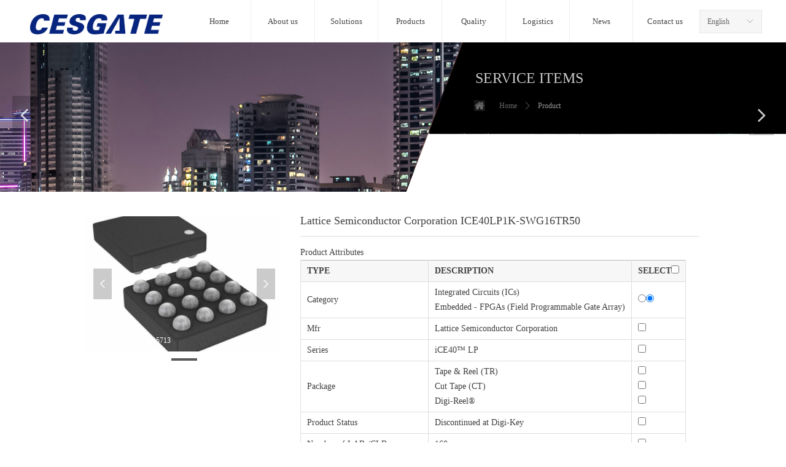

--- FILE ---
content_type: application/x-javascript
request_url: https://img.wanwang.xin/Designer/Scripts/Responsive/CtrlAdjuster/Core-Babeled.js?_version=20250929102029&buildVer=v62.06
body_size: 62154
content:
var _get = function get(object, property, receiver) { if (object === null) object = Function.prototype; var desc = Object.getOwnPropertyDescriptor(object, property); if (desc === undefined) { var parent = Object.getPrototypeOf(object); if (parent === null) { return undefined; } else { return get(parent, property, receiver); } } else if ("value" in desc) { return desc.value; } else { var getter = desc.get; if (getter === undefined) { return undefined; } return getter.call(receiver); } };

var _createClass = function () { function defineProperties(target, props) { for (var i = 0; i < props.length; i++) { var descriptor = props[i]; descriptor.enumerable = descriptor.enumerable || false; descriptor.configurable = true; if ("value" in descriptor) descriptor.writable = true; Object.defineProperty(target, descriptor.key, descriptor); } } return function (Constructor, protoProps, staticProps) { if (protoProps) defineProperties(Constructor.prototype, protoProps); if (staticProps) defineProperties(Constructor, staticProps); return Constructor; }; }();

function _possibleConstructorReturn(self, call) { if (!self) { throw new ReferenceError("this hasn't been initialised - super() hasn't been called"); } return call && (typeof call === "object" || typeof call === "function") ? call : self; }

function _inherits(subClass, superClass) { if (typeof superClass !== "function" && superClass !== null) { throw new TypeError("Super expression must either be null or a function, not " + typeof superClass); } subClass.prototype = Object.create(superClass && superClass.prototype, { constructor: { value: subClass, enumerable: false, writable: true, configurable: true } }); if (superClass) Object.setPrototypeOf ? Object.setPrototypeOf(subClass, superClass) : subClass.__proto__ = superClass; }

function _classCallCheck(instance, Constructor) { if (!(instance instanceof Constructor)) { throw new TypeError("Cannot call a class as a function"); } }

var AdjustHelper = function () {
    function AdjustHelper() {
        _classCallCheck(this, AdjustHelper);
    }

    _createClass(AdjustHelper, null, [{
        key: "ToFixed",

        //为避免js的小数自动向上转换的问题 比如说0.76666666666变成0.77
        value: function ToFixed(num, fractionDigits) {
            fractionDigits = fractionDigits || 0;
            var numStr = num.toString();
            var index = numStr.indexOf('.');
            if (index !== -1) {
                return numStr.substring(0, index + fractionDigits + 1) * 1;
            } else {
                return num;
            }
        }
    }, {
        key: "Breaker",
        value: function Breaker(obj, id) {
            if (obj && (obj.RowId == id || obj.CtrlId == id || obj.ElementId == id || obj.IndexFlag == id || obj.ControlInfo && (obj.ControlInfo.RowId == id || obj.ControlInfo.CtrlId == id || obj.ControlInfo.ElementId == id || obj.ControlInfo.IndexFlag == id))) debugger;
        }
    }, {
        key: "GetCssPixelSize",
        value: function GetCssPixelSize(ele, cssName) {
            if (ele.length >= 1) {
                var cssVal = ele.css(cssName);
                if (cssVal) {
                    return cssVal.replace("px", "") * 1;
                } else {
                    return 0;
                }
            } else {
                return 0;
            }
        }
    }, {
        key: "GetScrollHeight",
        value: function GetScrollHeight(ele) {
            return ele.length > 0 ? ele[0].scrollHeight : 0;
        }
    }, {
        key: "ReplaceEle",
        value: function ReplaceEle(oriEle, newEle) {
            //不可以用replaceWith 否则事件不会copy过来
            var tempClassName = Math.random().toString().split(".")[1];
            oriEle.replaceWith("<div class=\"" + tempClassName + "\"></div>");
            newEle.insertBefore($("." + tempClassName));
            $("." + tempClassName).remove();
        }
    }, {
        key: "GetPicSize",
        value: function GetPicSize(imgEle) {
            if (imgEle.length > 0) {
                return { width: imgEle[0].naturalWidth, height: imgEle[0].naturalHeight };
            } else {
                return { width: 0, height: 0 };
            }
        }
    }, {
        key: "HasSetBgColor",
        value: function HasSetBgColor(color) {
            return !(color === "rgba(0, 0, 0, 0)" || color === "transparent" || color == "");
        }
    }, {
        key: "GetBackGround",
        value: function GetBackGround(ele) {
            var re = /(#([0-9A-Fa-f]{3,6})\b)|(aqua)|(black)|(blue)|(fuchsia)|(gray)|(green)|(lime)|(maroon)|(navy)|(olive)|(orange)|(purple)|(red)|(silver)|(teal)|(white)|(yellow)|(rgb\(\s*\b([0-9]|[1-9][0-9]|1[0-9][0-9]|2[0-4][0-9]|25[0-5])\b\s*,\s*\b([0-9]|[1-9][0-9]|1[0-9][0-9]|2[0-4][0-9]|25[0-5])\b\s*,\s*\b([0-9]|[1-9][0-9]|1[0-9][0-9]|2[0-4][0-9]|25[0-5])\b\s*\))|(rgb\(\s*(\d?\d%|100%)+\s*,\s*(\d?\d%|100%)+\s*,\s*(\d?\d%|100%)+\s*\))/g;
            var backgroundCss = ele.css('background');
            var colors = backgroundCss.match(re);
            var color = "rgba(0, 0, 0, 0)";
            if (colors) {

                for (var i = 0; i < colors.length; i++) {
                    if (colors[i] != "rgb(0, 0, 0)") {
                        color = colors[i];
                        break;
                    }
                }
            }
            return color;
        }
    }, {
        key: "GetBackGroundColor",
        value: function GetBackGroundColor(ele) {
            var backgroundColor = ele.css("background-color");
            var hasSetBgColor = AdjustHelper.HasSetBgColor(backgroundColor);
            if (hasSetBgColor) {
                return backgroundColor;
            } else {
                return AdjustHelper.GetBackGround(ele);
            }
        }
    }, {
        key: "Sum",
        value: function Sum(arr) {
            return arr.reduce(function (partialSum, a) {
                return partialSum + a;
            }, 0);
        }
    }, {
        key: "ReplaceId2Temp",
        value: function ReplaceId2Temp(ele) {
            ele.attr("id", ele.attr("id") + AdjustConfig.TempIdSuffix);
            ele.find("[id]").each(function (a, b) {
                $(b).attr("id", $(b).attr("id") + AdjustConfig.TempIdSuffix);
            });
        }
    }, {
        key: "ResetTempId",
        value: function ResetTempId(ele) {
            ele.attr("id", ele.attr("id").replace(AdjustConfig.TempIdSuffix, ""));
            ele.find("[id]").each(function (a, b) {
                $(b).attr("id", $(b).attr("id").replace(AdjustConfig.TempIdSuffix, ""));
            });
        }
    }, {
        key: "GetQueryVal",
        value: function GetQueryVal(key) {
            var params = new Proxy(new URLSearchParams(window.location.search), {
                get: function get(searchParams, prop) {
                    return searchParams.get(prop);
                }
            });
            return params[key];
        }
    }]);

    return AdjustHelper;
}();

var AdjustConfig = function AdjustConfig() {
    _classCallCheck(this, AdjustConfig);
};

AdjustConfig.MinCtrlXPadding = 10;
AdjustConfig.MinCtrlYPadding = 10;
AdjustConfig.MinDocumentXPadding = 10;
AdjustConfig.MinDocumentYPadding = 10;
AdjustConfig.DeviationOffset = 10;
AdjustConfig.IntersectOffset = 10;
AdjustConfig.TinyCtrlPixelSize = 100;
AdjustConfig.DetectCommonColumnPadding = 50;
AdjustConfig.DetectCommonColumnMaxWidth = 300;
AdjustConfig.DetectHeaderRowMaxHeight = 160;
AdjustConfig.MaxOffsetNotCenterPercent = 0.15;
AdjustConfig.AutoNavHeight = 50;
AdjustConfig.SmallScreenWidth = 640;
AdjustConfig.AdjustDelay = 20;
AdjustConfig.OffsetThreshold = 30;
AdjustConfig.HighWidthProportionPercent = 0.75;
AdjustConfig.BigFontSize = 26;
AdjustConfig.SkipFixedCtrlWidth = 300;
AdjustConfig.SkipCodeCtrlWidth = 100;
AdjustConfig.MockMobileWidthThreshold = 420;
AdjustConfig.MockMobileWidth = 375;
AdjustConfig.TempIdSuffix = "_TEMP_ID";
AdjustConfig.NeedShowTips = false;
AdjustConfig.MinListPicWidth = 100;
AdjustConfig.FixedCtrlFlag = "smartFixed";
AdjustConfig.UnSupportCtrlList = ["codeCnzz", "qqservice", "form", "submit", "baiduBridge"];
AdjustConfig.FullRowCtrlNames = ["navcontainer", "banner", "multicolumn", "fullpage", "dialog"];
AdjustConfig.MaxReLoadCount = 50;

var baseAdjuster = function () {
    _createClass(baseAdjuster, [{
        key: "IsSetMinZoom",
        value: function IsSetMinZoom() {
            return this.ControlInfo.ControlView && this.ControlInfo.ControlView.attr("MinZoom") !== undefined;
        }
    }, {
        key: "MinZoom",
        get: function get() {
            if (this.IsSetMinZoom()) {
                return this.ControlInfo.ControlView.attr("MinZoom") * 1;
            }
            return 0.618;
        }
    }]);

    function baseAdjuster(controlInfo) {
        _classCallCheck(this, baseAdjuster);

        this.TagMarkList = null;

        this.ControlInfo = controlInfo;
    }

    _createClass(baseAdjuster, [{
        key: "PassHiddenCtrls",
        value: function PassHiddenCtrls(func) {

            var self = this;
            var val = 0;
            var size = func(self);
            if (size > val) {
                val = size;
            }
            return func(self);
        }
    }, {
        key: "AdjustListItem",
        value: function AdjustListItem(func) {
            var self = this;
            var zoom = self.CurrentZoomWithMinValLimit;
            var ctrlWidth = self.ControlInfo.AdjustControlInfo.Width;
            var marginLeft = parseInt(zoom * self.OriMarginLeft || 0);
            var oriBorderWidth = self.OriBorderWidth === undefined ? 1 : self.OriBorderWidth;
            var newItemWidth = zoom * self.OriPicWidth;
            var oneLineCount;
            if (newItemWidth > ctrlWidth) {
                newItemWidth = ctrlWidth;
                marginLeft = 0;
            } else {
                oneLineCount = parseInt(ctrlWidth / newItemWidth);
                if (oneLineCount == 1) {
                    marginLeft = 0;
                }

                ctrlWidth -= marginLeft * (oneLineCount - 1) + oneLineCount * oriBorderWidth * 2; //1px 左右border
                newItemWidth = ctrlWidth / oneLineCount;
            }

            var newItemHeight = newItemWidth / self.OriPicWidth * self.OriPicHeight;
            func(AdjustHelper.ToFixed(newItemWidth), AdjustHelper.ToFixed(newItemHeight), AdjustHelper.ToFixed(marginLeft), oneLineCount);
        }
    }, {
        key: "ShouldHideOriNav",
        value: function ShouldHideOriNav(ctrl) {
            if (ctrl.ControlView && ctrl.ControlView.hasClass("notTransfer2HamburgNav")) {
                return false;
            }
            return (CtrlAdjuster.GetCurrentBrowserWidth() < AdjustConfig.SmallScreenWidth || CtrlAdjuster.IsMobile) && !ctrl.IsChildNodeOfSpecCtrlName("area", "Style3");
        }
    }, {
        key: "AppendTips",
        value: function AppendTips(tips) {
            if (!this.ControlInfo.IsVirtualCtrl) {
                if (AdjustConfig.NeedShowTips) {
                    var oriTitle = this.ControlInfo.ControlView.attr("title") || "";
                    oriTitle += "" + (oriTitle ? "" : "\n") + tips;
                    this.ControlInfo.ControlView.attr("title", oriTitle);
                } else {
                    var oriTitle = this.ControlInfo.DebuggerMsg || [];
                    // oriTitle += `${oriTitle ? "" : "；"}${tips}`;
                    oriTitle.push(tips);
                    this.ControlInfo.DebuggerMsg = oriTitle;
                    this.ControlInfo.ControlView.attr("DebuggerMsg", oriTitle.join('-->'));
                }
            }
        }
    }, {
        key: "SetWidthAndHeight_OriSize",
        value: function SetWidthAndHeight_OriSize() {
            this.AppendTips("设置宽高:原始尺寸");
            this.ControlInfo.AdjustControlInfo.Width = this.ControlInfo.DisplayWidth;
        }
    }, {
        key: "SetWidthAndHeight_JustWidth",
        value: function SetWidthAndHeight_JustWidth(newWidth) {
            this.AppendTips("设置宽高:只调整宽度");
            this.ControlInfo.AdjustControlInfo.Width = newWidth;
        }
    }, {
        key: "SetWidthAndHeight_ZoomHeight",
        value: function SetWidthAndHeight_ZoomHeight(newWidth) {
            this.AppendTips("设置宽高:等比缩放");
            var zoomVal = newWidth / this.ControlInfo.DisplayWidth;
            this.ControlInfo.AdjustControlInfo.Width = newWidth;
            this.ControlInfo.AdjustControlInfo.Height = this.ControlInfo.Height * zoomVal;
        }
    }, {
        key: "SetWidthAndHeight_IncreaseHeight",
        value: function SetWidthAndHeight_IncreaseHeight(newWidth) {
            this.AppendTips("设置宽高:面积保持一致");
            var zoomVal = newWidth / this.ControlInfo.DisplayWidth;
            this.ControlInfo.AdjustControlInfo.Width = newWidth;
            if (zoomVal < 1) {
                this.ControlInfo.AdjustControlInfo.Height = this.ControlInfo.DisplayHeight / zoomVal;
            }
        }
    }, {
        key: "SetWidthAndHeight",
        value: function SetWidthAndHeight(newWidth) {
            this.SetWidthAndHeight_JustWidth(newWidth);
        }
    }, {
        key: "SetSingleCellCtrlLayout_HundredPercent",
        value: function SetSingleCellCtrlLayout_HundredPercent() {
            this.AppendTips("\u63A7\u4EF6\u5BBD\u5EA6\u4E0E\u7236\u5BB9\u5668\u5BBD\u5EA6\u6BD4\u503C\u9AD8\u4E8E" + AdjustConfig.HighWidthProportionPercent + ":\u89E6\u53D1\u5BBD\u5EA6\u94FA\u6EE1\u7236\u7EA7\u6548\u679C");
            var cell = this.ControlInfo;
            cell.AdjustControlInfo.Left = cell.ParentXPadding;
            cell.CtrlAdjuster.SetWidthAndHeight(cell.AdjustControlInfo.ParentWidthSubPadding);
        }
    }, {
        key: "SetSingleCellCtrlLayout_ZoomLayout",
        value: function SetSingleCellCtrlLayout_ZoomLayout() {
            this.AppendTips("保持原宽度,缩放左边距");
            var cell = this.ControlInfo;

            cell.AdjustControlInfo.Left = cell.PreLoadAdjustControlInfo.ZoomLeft - (cell.DisplayWidth - cell.PreLoadAdjustControlInfo.ZoomWidth);

            cell.CtrlAdjuster.SetWidthAndHeight(cell.DisplayWidth);
        }
    }, {
        key: "SetSingleCellCtrlLayout_Center",
        value: function SetSingleCellCtrlLayout_Center() {
            this.AppendTips("居中显示");
            var cell = this.ControlInfo;
            var adjWidth = cell.DisplayWidth > cell.AdjustControlInfo.ParentWidthSubPadding ? cell.AdjustControlInfo.ParentWidthSubPadding : cell.DisplayWidth;
            var left = (cell.AdjustControlInfo.ParentWidthSubPadding - adjWidth) / 2 + cell.ParentXPadding;
            cell.AdjustControlInfo.Left = left;
            cell.CtrlAdjuster.SetWidthAndHeight(adjWidth);
        }
    }, {
        key: "ChangedRowAct",
        value: function ChangedRowAct(cell, headerCtrlLayout, header) {
            this.ChangedRowAct_AlignLeft(cell, headerCtrlLayout, header);
        }
    }, {
        key: "ChangedRowAct_WidthAsHeader",
        value: function ChangedRowAct_WidthAsHeader(cell, headerCtrlLayout, header) {
            this.AppendTips("触发换行:与列头保持宽度一致");
            cell.AdjustControlInfo.Left = headerCtrlLayout.Left;
            cell.CtrlAdjuster.SetWidthAndHeight(headerCtrlLayout.Width);
        }
    }, {
        key: "ChangedRowAct_SetCenter",
        value: function ChangedRowAct_SetCenter(cell, headerCtrlLayout, header) {
            this.AppendTips("触发换行:居中显示");
            this.SetSingleCellCtrlLayout_Center();
        }
    }, {
        key: "ChangedRowAct_AlignLeft",
        value: function ChangedRowAct_AlignLeft(cell, headerCtrlLayout, header) {
            this.AppendTips("触发换行:左对齐");
            cell.AdjustControlInfo.Left = headerCtrlLayout.Left;
            var shouldSameWidthAsHeader = cell.Width / header.Width > AdjustConfig.HighWidthProportionPercent;

            if (cell.AdjustControlInfo.Width >= headerCtrlLayout.Width) {
                this.AppendTips("调整后宽度大于列头的宽度,则与列头一样宽");
            }
            if (shouldSameWidthAsHeader) {
                this.AppendTips("\u539F\u5BBD\u5EA6\u4E0E\u5217\u5934\u539F\u5BBD\u5EA6\u6BD4\u503C\u5927\u4E8E" + AdjustConfig.HighWidthProportionPercent + ",\u5219\u4E0E\u5217\u5934\u4E00\u6837\u5BBD");
            }

            if ( //调整后宽度大于header宽度 则与父级一样宽
            cell.AdjustControlInfo.Width >= headerCtrlLayout.Width
            //或者原来的宽度近似 也与父级一样宽
            || shouldSameWidthAsHeader) {

                cell.CtrlAdjuster.SetWidthAndHeight(headerCtrlLayout.Width);
            }
        }

        //宽度达到了父级的宽度的75%以上

    }, {
        key: "IsHightWidthProportion",
        value: function IsHightWidthProportion() {
            var percent = this.ControlInfo.Width / this.ControlInfo.ParentWidth;
            return percent > AdjustConfig.HighWidthProportionPercent;
        }
    }, {
        key: "HundredPercentHandler",
        value: function HundredPercentHandler() {
            if (this.IsHightWidthProportion()) {
                this.SetSingleCellCtrlLayout_HundredPercent();
            } else {
                var cell = this.ControlInfo;
                //如果原宽度小于当前父级宽度
                if (cell.DisplayWidth > cell.AdjustControlInfo.ParentWidthSubPadding
                //是容器
                || cell.IsContainer
                //是居中的
                || Math.abs((cell.ParentWidth - cell.Width) / 2 - cell.Left) < AdjustConfig.DeviationOffset) {
                    this.SetSingleCellCtrlLayout_Center();
                } else {
                    this.SetSingleCellCtrlLayout_ZoomLayout();
                }
            }
        }
    }, {
        key: "ResetTag2OriCss",
        value: function ResetTag2OriCss() {
            var tagMarkerFlag = "TM";
            if (!this.ControlInfo.IsVirtualCtrl) {
                if (this.TagMarkList === null) {
                    this.TagMarkList = [];

                    var self = this;
                    var childTagMarkerList = [];
                    this.ControlInfo.ControlView.find("[ctype]").find("[" + tagMarkerFlag + "]");
                    this.ControlInfo.ControlView.find("[" + tagMarkerFlag + "]").each(function (a, b) {
                        childTagMarkerList.push($(b).attr(tagMarkerFlag));
                    });
                    this.ControlInfo.ControlView.find("[" + tagMarkerFlag + "]").each(function (a, b) {
                        var tmId = $(b).attr(tagMarkerFlag);
                        if (childTagMarkerList.indexOf(tmId) === -1 && !$(b).attr("[ctype]")) {
                            self.TagMarkList.push(tmId);
                        }
                    });
                    var ctrlTm = this.ControlInfo.ControlView.attr(tagMarkerFlag);
                    if (ctrlTm) {
                        this.TagMarkList.push(ctrlTm);
                    }
                }

                this.TagMarkList.forEach(function (key) {

                    var css = baseAdjuster.EleOriCssList[key];
                    if (css != null) {
                        Object.keys(css).forEach(function (cssKey) {
                            $("[" + tagMarkerFlag + "=" + key + "]").css(cssKey, css[cssKey]);
                        });
                    }
                });
            }
        }
    }, {
        key: "Reset2OriCss",
        value: function Reset2OriCss() {}
    }, {
        key: "GetDisplayHeight",
        value: function GetDisplayHeight() {
            return this.ControlInfo.Height;
        }
    }, {
        key: "GetDisplayWidth",
        value: function GetDisplayWidth() {
            return this.ControlInfo.Width;
        }
    }, {
        key: "CalculateLIsInRow",
        value: function CalculateLIsInRow(ele) {
            var liList = ele.find("ul").eq(0).find("li");

            for (var i = 1; i < liList.length; i++) {
                var li = liList.eq(i);
                if (li.prev().position().top !== li.position().top) {
                    return i;
                }
            }
            return liList.length;
        }
    }, {
        key: "SetCtrlCss",
        value: function SetCtrlCss(layout) {
            layout = layout || this.ControlInfo.AdjustControlInfo;

            this.SetEleWidthAndHeightByAdjustControlInfo(this.ControlInfo.ControlView, layout);
            this.SetEleCss(this.ControlInfo.ControlView, {
                top: layout.TopWithOffset + "px",
                left: layout.Left + "px"
            });
        }
    }, {
        key: "SetEleWidthAndHeightByAdjustControlInfo",
        value: function SetEleWidthAndHeightByAdjustControlInfo(ele, layout) {
            layout = layout || this.ControlInfo.AdjustControlInfo;
            this.SetEleCss(ele, {
                width: layout.Width + "px",
                height: layout.Height + "px"
            });
        }
    }, {
        key: "SetEleCss",
        value: function SetEleCss(eleList, css) {
            for (var x = 0; x < eleList.length; x++) {
                var ele = eleList.eq(x);
                if (css.left || css.top) {
                    //虚拟容器的子节点布局是相对布局
                    var virtualAreaTopOffset = 0;
                    var virtualAreaLeftOffset = 0;
                    var parent = this.ControlInfo.Parent;
                    while (parent != null && parent.IsVirtualContainer) {
                        virtualAreaTopOffset += parent.AdjustControlInfo.TopWithOffset;
                        virtualAreaLeftOffset += parent.AdjustControlInfo.Left;
                        parent = parent.Parent;
                    }

                    if (css.top && typeof css.top === "string") {
                        css.top = css.top.replace("px", "") * 1 + virtualAreaTopOffset;
                    }
                    if (css.left && typeof css.left === "string") {
                        css.left = css.left.replace("px", "") * 1 + virtualAreaLeftOffset;
                    }
                }

                if (css.width && ele.css("min-width") !== "0px") {
                    css["min-width"] = css.width;
                }

                if (css.height && ele.css("min-height") !== "0px") {
                    css["min-height"] = css.height;
                }

                var tagMarker = ele.attr("TM");
                var existingEle;
                if (!baseAdjuster.EleOriCssList[tagMarker]) {
                    existingEle = baseAdjuster.EleOriCssList[tagMarker] = {};
                } else {
                    existingEle = baseAdjuster.EleOriCssList[tagMarker];
                }

                Object.keys(css).forEach(function (key) {
                    if (!(key in existingEle)) {
                        existingEle[key] = ele[0].style[key];
                    }
                    ele.css(key, css[key]);
                });
            }
        }
    }, {
        key: "AdjustLayout",
        value: function AdjustLayout(ctrlAdjuster) {

            var cell = this.ControlInfo;

            cell.DebuggerMsg = null;

            var ctrlId = cell.CtrlId;
            var row = cell.RowInfo;
            var cells = row.Cells;

            var layoutTable = row.LayoutTable;

            var newColumnCount = layoutTable.ColumnCount;

            var prevCtrlList = cell.PrevCtrls;
            var ctrlIndexOfRow = ctrlAdjuster.GetCtrlIndexOfRow(ctrlId, cells);
            var headerCtrl = ctrlAdjuster.GetHeaderByIndex(ctrlIndexOfRow, cells, newColumnCount);

            var header = cells.find(function (i) {
                return i.CtrlId == headerCtrl.CtrlId;
            });
            var headerCtrlLayout = header ? header.AdjustControlInfo : null;

            var overflowStartIndex = CtrlAdjuster.GetOverflowStartIndex(row);
            var oneLineCount = overflowStartIndex;

            var isOverflowOfLine = overflowStartIndex !== null ? ctrlIndexOfRow >= overflowStartIndex : false;
            var lastline = ctrlAdjuster.GetLastline(prevCtrlList);

            function AfterLastCtrlAdjusted(firstLine) {
                var firstCtrl = firstLine[0];
                var lastCtrl = firstLine[firstLine.length - 1];

                var firstPreLoadRowAdjustControlInfo = firstCtrl.RowInfo.PreLoadRowAdjustControlInfo.find(function (i) {
                    return i.CtrlId === firstCtrl.CtrlId;
                });
                var lastPreLoadRowAdjustControlInfo = firstCtrl.RowInfo.PreLoadRowAdjustControlInfo.find(function (i) {
                    return i.CtrlId === lastCtrl.CtrlId;
                });
                var firstLineWidth = firstLine.map(function (i) {
                    return i.Width;
                }).reduce(function (a, b) {
                    return a + b;
                }, 0);

                var widthOffset = firstCtrl.ParentWidth - firstPreLoadRowAdjustControlInfo.ZoomLeft - lastPreLoadRowAdjustControlInfo.ZoomRight;
                if (widthOffset > 0) {
                    var totalRedundantWidthPerCtrl = 0;
                    for (var i = 0; i < firstLine.length; i++) {
                        var ctrl = firstLine[i];
                        var redundantWidthPerCtrl = ctrl.Width / firstLineWidth * widthOffset;
                        ctrl.Left += totalRedundantWidthPerCtrl;
                        totalRedundantWidthPerCtrl += redundantWidthPerCtrl;

                        ctrl.ControlInfo.CtrlAdjuster.SetWidthAndHeight(ctrl.Width + redundantWidthPerCtrl);
                    }
                }
            }

            //溢出了
            if (isOverflowOfLine) {
                this.AppendTips("行宽度溢出");
                if (cell.IsFirstCell) {
                    this.AppendTips("\u9996\u4E2A\u63A7\u4EF6\u5DE6\u8FB9\u8DDD\u8C03\u6574\u4E3A" + cell.ParentXPadding);
                    cell.AdjustControlInfo.Left = cell.ParentXPadding;
                    cell.CtrlAdjuster.SetWidthAndHeight(cell.AdjustControlInfo.ParentWidthSubPadding);
                } else {
                    var createNewLine = lastline.length >= oneLineCount;
                    var lineNum = cell.AdjustControlInfo.LineNum;

                    if (createNewLine && lineNum === 1) {
                        AfterLastCtrlAdjusted(cell.AdjustControlInfo.LastLine);
                    }

                    //这种待验证
                    //cell.AdjustControlInfo.Top = cell.AdjustControlInfo.PrevLineCell.AdjustControlInfo.Bottom + cell.ParentYPadding;

                    //这种模式会有空白  如http://1178735479.puy.scd.wezhan.cn,主要问题是top是在子级高度变化之前调整的
                    var oriTop = cell.AdjustControlInfo.Top;
                    cell.AdjustControlInfo._top = Math.max.apply(Math, prevCtrlList.filter(function (i) {
                        return i.AdjustControlInfo.LineNum == lineNum - 1;
                    }).map(function (o) {
                        return o.AdjustControlInfo.Bottom;
                    })) + cell.ParentYPadding;
                    var topOffset = cell.AdjustControlInfo.Top - oriTop;
                    var heightOffset = cell.Height;
                    var prevLineCell = cell.AdjustControlInfo.PrevLineCell;

                    //以防有bug卡死
                    var maxLoop = 10000;
                    while (prevLineCell != null && prevLineCell.AdjustControlInfo.LineNum > 0 && --maxLoop > 0) {
                        //加上控件的原始高度,因为调整后的高度已经加过一次到parent了
                        heightOffset += prevLineCell.Height;
                        prevLineCell = prevLineCell.AdjustControlInfo.PrevLineCell;
                    }
                    if (maxLoop === 0) {
                        console.error("\u89E6\u53CA\u4E86\u6700\u5927\u5FAA\u73AF\u6B21\u6570" + maxLoop + ",\u5DF2\u5F3A\u5236\u7EC8\u6B62\u904D\u5386");
                    }
                    //取较小的差值
                    var smallOneOffset = heightOffset > topOffset ? topOffset : heightOffset;

                    cell.AdjustControlInfo.AddParentHeight(smallOneOffset + (lineNum + 1) * cell.ParentYPadding);
                    this.ChangedRowAct(cell, headerCtrlLayout, header);
                }
            }
            //没有溢出
            else {
                    this.AppendTips("行宽度未溢出");
                    if (cells.length === 1) {
                        this.HundredPercentHandler(cell);
                    } else {
                        cell.AdjustControlInfo.Left = cell.PreLoadAdjustControlInfo.ZoomLeft;
                        cell.CtrlAdjuster.SetWidthAndHeight(cell.PreLoadAdjustControlInfo.ZoomWidth);
                    }
                }

            if (!cell.IsVirtualCtrl) {
                if (!cell.ControlView.attr("has_mousemove")) {
                    cell.ControlView.attr("has_mousemove", true);
                    cell.ControlView.on("mouseup", function () {
                        window.ctrlTester = cell;
                        console.log({
                            Ctrl: cell,
                            CtrlId: cell.CtrlId,
                            IndexFlag: cell.IndexFlag,
                            CtrlName: cell.CtrlName,
                            AdjustControlInfo: cell.AdjustControlInfo,
                            RowInfo: cell.RowInfo
                        });
                    });
                }
            }
            return cell;
        }
    }, {
        key: "GenerateNav",
        value: function GenerateNav(navInfo) {
            var self = this;
            var tree = navInfo.Tree;
            var templateStr = self.GenerateNavHtml(tree);
            self.ControlInfo.ControlView.children().eq(0).hide();
            var navId = self.ControlInfo.CtrlId + "_nav";
            self.ControlInfo.ControlView.prepend("<div style=\"display:none\" class=\"" + navId + "\">" + templateStr + "</div>");
            var nav = $("." + navId);
            nav.slicknav({
                label: "",
                prependTo: self.ControlInfo.ControlView,
                duration: 50,
                openedSymbol: "",
                closedSymbol: "",
                afterOpen: function afterOpen(trigger) {
                    // 打开同时把同级别的其他关闭
                    var current = $(trigger);
                    if (current.hasClass('slicknav_item')) {
                        current.parent('.slicknav_parent').siblings('.slicknav_open').children('a.slicknav_item').click();
                    }
                }
            });
            nav.remove();
            var autoCreatedNav = this.ControlInfo.ControlView.find(".slicknav_menu");
            function FormatLayout() {
                autoCreatedNav.find("li").css({
                    color: navInfo.ForegroundColor,
                    "margin-top": "10px",
                    "margin-left": 0,
                    "min-height": "40px"
                });
                autoCreatedNav.css({
                    "background-color": navInfo.BackgroundColor
                });
                autoCreatedNav.find(".slicknav_item").css("color", navInfo.ForegroundColor);

                autoCreatedNav.find(".mw-iconfont").remove();
            }
            FormatLayout();
        }
    }, {
        key: "GenerateNavHtml",
        value: function GenerateNavHtml(tree) {
            var self = this;
            var isATagRedirect = true;
            if (this.ControlInfo.CtrlName === "category" && this.ControlInfo.StyleName === "Style4") {
                isATagRedirect = false;
            }

            if (tree.length > 0) {
                var html = "<ul>";
                tree.forEach(function (item) {
                    var clickId = baseAdjuster.NavLiIndex++;
                    item.ele.attr("nav-click-id", clickId);
                    html += "<li><span onclick=\"" + (isATagRedirect ? "$('[nav-click-id=" + clickId + "]')[0].click();" : "$('[nav-click-id=" + clickId + "]').find('[data-url]').each(function(a,b){if(a==0){ b.click();}})") + "\"> " + item.text + "</span>" + self.GenerateNavHtml(item.children) + "</li>"; //
                });
                html += "</ul>";
                return html;
            } else {
                return "";
            }
        }
    }, {
        key: "SetLzparallax",
        value: function SetLzparallax(lzparallaxEle) {
            var data = lzparallaxEle.data("lzparallax");
            if (data && data.status && data.status.boxSize.length > 0) {
                var methods = data.methods;
                methods._getWindowSize();
                methods._getBoxSize();
                methods._getBoxPosition();
                methods.$ele.children('.lz-parallax-bg').find('.lz-parallax-bg-inner').css({
                    left: data.status.boxPosition[0],
                    width: data.status.boxSize[0]
                });
                methods._movePosition(false);
            }
        }
    }, {
        key: "GetAllChildrenByParentId",
        value: function GetAllChildrenByParentId(ctrlId) {
            var children = CtrlAdjuster.StaticCtrlList.filter(function (i) {
                return i.Parent && i.ParentId == ctrlId;
            });
            if (children.length === 0) {
                return children;
            } else {
                for (var x = 0; x < children.length; x++) {
                    children = children.concat(this.GetAllChildrenByParentId(children[x].CtrlId));
                }
                return children;
            }
        }
    }, {
        key: "CurrentZoomVal",
        get: function get() {
            return this.ControlInfo.AdjustControlInfo.Width / this.ControlInfo.Width;
        }
    }, {
        key: "CurrentZoomWithMinValLimit",
        get: function get() {
            return this.CurrentZoomVal > this.MinZoom ? this.CurrentZoomVal : this.MinZoom;
        }
    }], [{
        key: "ShowHiddenCtrls",
        value: function ShowHiddenCtrls(func, scope) {
            var filterList = ["[ctype=tab] .w-label-content-item:not(.current)", "[ctype=tab] .w-label-tips-item:not(.current)", "[ctype=tab] .w-label-content-item:not(.current)>.smAreaC", "[ctype=flexiblePanel] .w-label-item:not(.current)>.w-label-content", "[ctype=dialog]"];
            var tabCtrlList = [];
            filterList.forEach(function (filterStr) {
                var hiddenTabs = $(filterStr);

                hiddenTabs.each(function (a, b) {
                    var item = $(b);

                    tabCtrlList.push(item);
                    item.addClass("forceShow");
                });
            });
            func(scope);
            tabCtrlList.forEach(function (b) {
                $(b).removeClass("forceShow");
            });
        }
    }, {
        key: "InitAdjuster",
        value: function InitAdjuster(controlInfo) {
            return eval("typeof " + controlInfo.CtrlName + "Adjuster===\"function\"?new " + controlInfo.CtrlName + "Adjuster(controlInfo): new baseAdjuster(controlInfo)");
        }
    }, {
        key: "GetNavColor",
        value: function GetNavColor(foregroundEleList, backgroundEleList) {
            var foregroundColorList = {};
            var backgroundColorList = {};
            foregroundEleList.each(function (a, b) {
                //以防只有一个导航时无法取到颜色
                if ($(b).closest('ul').find('li').length <= 1 || $(b).closest(".current").length === 0) {
                    foregroundColorList[$(b).css("color")] = foregroundColorList[$(b).css("color")] || 1;
                    ++foregroundColorList[$(b).css("color")];
                }
            });
            backgroundEleList.each(function (a, b) {
                if ($(b).closest('ul').find('li').length <= 1 || $(b).closest(".current").length === 0) {
                    var bgColor = AdjustHelper.GetBackGroundColor($(b));
                    backgroundColorList[bgColor] = backgroundColorList[bgColor] || 1;
                    ++backgroundColorList[bgColor];
                }
            });
            var foregroundColorInfo = { Counter: 0, Color: "" };
            var backgroundColorInfo = { Counter: 0, Color: "" };
            Object.keys(backgroundColorList).forEach(function (key) {
                if (backgroundColorList[key] > backgroundColorInfo.Counter) {
                    backgroundColorInfo.Counter = backgroundColorList[key];
                    backgroundColorInfo.Color = key;
                }
            });
            Object.keys(foregroundColorList).forEach(function (key) {
                if (foregroundColorList[key] > foregroundColorInfo.Counter && key !== backgroundColorInfo.Color) {
                    foregroundColorInfo.Counter = foregroundColorList[key];
                    foregroundColorInfo.Color = key;
                }
            });

            return {
                BackgroundColor: backgroundColorInfo.Color,
                ForegroundColor: foregroundColorInfo.Color
            };
        }
    }]);

    return baseAdjuster;
}();

baseAdjuster.EleOriCssList = {};
baseAdjuster.NavLiIndex = 0;

var fixMinZoomAs1Adjuster = function (_baseAdjuster) {
    _inherits(fixMinZoomAs1Adjuster, _baseAdjuster);

    _createClass(fixMinZoomAs1Adjuster, [{
        key: "MinZoom",
        get: function get() {
            return this.IsSetMinZoom() ? _get(fixMinZoomAs1Adjuster.prototype.__proto__ || Object.getPrototypeOf(fixMinZoomAs1Adjuster.prototype), "MinZoom", this) : 1;
        }
    }]);

    function fixMinZoomAs1Adjuster(controlInfo) {
        _classCallCheck(this, fixMinZoomAs1Adjuster);

        return _possibleConstructorReturn(this, (fixMinZoomAs1Adjuster.__proto__ || Object.getPrototypeOf(fixMinZoomAs1Adjuster)).call(this, controlInfo));
    }

    return fixMinZoomAs1Adjuster;
}(baseAdjuster);

var imageAdjuster = function (_baseAdjuster2) {
    _inherits(imageAdjuster, _baseAdjuster2);

    function imageAdjuster(controlInfo) {
        _classCallCheck(this, imageAdjuster);

        var _this2 = _possibleConstructorReturn(this, (imageAdjuster.__proto__ || Object.getPrototypeOf(imageAdjuster)).call(this, controlInfo));

        _this2.FillType = null;

        var cutFillBox = _this2.ControlInfo.ControlView.find(".w-image-box");
        if (cutFillBox.length) {
            _this2.FillType = cutFillBox.attr("data-filltype");
        }
        return _this2;
    }

    _createClass(imageAdjuster, [{
        key: "IsReachMaxZoom",
        value: function IsReachMaxZoom(newWidth) {
            var zoomVal = newWidth / this.ControlInfo.DisplayWidth;
            return zoomVal > this.MaxZoom;
        }
    }, {
        key: "SetWidthAndHeight",
        value: function SetWidthAndHeight(newWidth) {
            if (this.IsReachMaxZoom(newWidth)) {
                var maxWidth = this.ControlInfo.Width * this.MaxZoom;
                this.ControlInfo.AdjustControlInfo.Width = maxWidth;
                this.ControlInfo.AdjustControlInfo.Height = this.ControlInfo.Height * this.MaxZoom;
                this.ControlInfo.AdjustControlInfo.Left += (newWidth - maxWidth) / 2;
            } else {
                this.SetWidthAndHeight_ZoomHeight(newWidth);
            }
        }
    }, {
        key: "GetImageLayout",
        value: function GetImageLayout() {
            return this.IsReachMaxZoom(this.ControlInfo.AdjustControlInfo.Width) ? {
                Left: this.ControlInfo.AdjustControlInfo.Left += (this.ControlInfo.AdjustControlInfo.Width - this.ControlInfo.Width * this.MaxZoom) / 2,
                Width: this.ControlInfo.Width * this.MaxZoom,
                Height: this.ControlInfo.AdjustControlInfo.Height,
                Top: this.ControlInfo.AdjustControlInfo.Top,
                TopWithOffset: this.ControlInfo.AdjustControlInfo.TopWithOffset
            } : {
                Left: this.ControlInfo.AdjustControlInfo.Left,
                Width: this.ControlInfo.AdjustControlInfo.Width,
                Height: this.ControlInfo.AdjustControlInfo.Height,
                Top: this.ControlInfo.AdjustControlInfo.Top,
                TopWithOffset: this.ControlInfo.AdjustControlInfo.TopWithOffset
            };
        }
    }, {
        key: "Reset2OriCss",
        value: function Reset2OriCss() {
            if (this.FillType !== null) {
                InitImageSmv(this.ControlInfo.CtrlId, this.ControlInfo.Width, this.ControlInfo.Height, this.FillType, this.ControlInfo.ControlView.find("img")[0]);
            }
        }
    }, {
        key: "SetCtrlCss",
        value: function SetCtrlCss() {

            var layout = this.GetImageLayout();
            _get(imageAdjuster.prototype.__proto__ || Object.getPrototypeOf(imageAdjuster.prototype), "SetCtrlCss", this).call(this, layout);
            this.SetEleWidthAndHeightByAdjustControlInfo(this.ControlInfo.ControlView.find("img"));

            if (this.FillType !== null) {
                InitImageSmv(this.ControlInfo.CtrlId, this.ControlInfo.AdjustControlInfo.Width, this.ControlInfo.AdjustControlInfo.Height, this.FillType, this.ControlInfo.ControlView.find("img")[0]);
            }
            //要在image-clip-wrap调节后再调节父级
            if (this.ControlInfo.MightBeBackground) {
                this.SetEleCss(this.ControlInfo.ControlView, { "z-index": -99 });
            }
        }
    }, {
        key: "MinZoom",
        get: function get() {
            return this.IsSetMinZoom() ? _get(imageAdjuster.prototype.__proto__ || Object.getPrototypeOf(imageAdjuster.prototype), "MinZoom", this) : this.IsTinyImage ? 1 : _get(imageAdjuster.prototype.__proto__ || Object.getPrototypeOf(imageAdjuster.prototype), "MinZoom", this);
        }
    }, {
        key: "MaxZoom",
        get: function get() {
            return 1.618;
        }
    }, {
        key: "IsTinyImage",
        get: function get() {
            return this.ControlInfo.DisplayWidth <= AdjustConfig.TinyCtrlPixelSize;
        }
    }]);

    return imageAdjuster;
}(baseAdjuster);

var logoimageAdjuster = function (_imageAdjuster) {
    _inherits(logoimageAdjuster, _imageAdjuster);

    function logoimageAdjuster(controlInfo) {
        _classCallCheck(this, logoimageAdjuster);

        return _possibleConstructorReturn(this, (logoimageAdjuster.__proto__ || Object.getPrototypeOf(logoimageAdjuster)).call(this, controlInfo));
    }

    return logoimageAdjuster;
}(imageAdjuster);

var lineAdjuster = function (_baseAdjuster3) {
    _inherits(lineAdjuster, _baseAdjuster3);

    _createClass(lineAdjuster, [{
        key: "MinZoom",
        get: function get() {
            return this.IsSetMinZoom() ? _get(lineAdjuster.prototype.__proto__ || Object.getPrototypeOf(lineAdjuster.prototype), "MinZoom", this) : this.IsVerticalLine_Local ? 0.1 : _get(lineAdjuster.prototype.__proto__ || Object.getPrototypeOf(lineAdjuster.prototype), "MinZoom", this);
        }
    }]);

    function lineAdjuster(controlInfo) {
        _classCallCheck(this, lineAdjuster);

        var _this4 = _possibleConstructorReturn(this, (lineAdjuster.__proto__ || Object.getPrototypeOf(lineAdjuster)).call(this, controlInfo));

        _this4.LeanOnCtrl = null;
        _this4.LeanOnPadding = 0;
        return _this4;
    }

    _createClass(lineAdjuster, [{
        key: "SetWidthAndHeight",
        value: function SetWidthAndHeight(newWidth) {

            if (this.IsVerticalLine_Local) {
                return;
            } else {
                this.SetWidthAndHeight_JustWidth(newWidth);
            }
        }
    }, {
        key: "SetCtrlCss",
        value: function SetCtrlCss() {
            _get(lineAdjuster.prototype.__proto__ || Object.getPrototypeOf(lineAdjuster.prototype), "SetCtrlCss", this).call(this);
            //横线才设置宽度,竖线不设置
            if (!this.IsVerticalLine_Local) {
                this.SetEleWidthAndHeightByAdjustControlInfo(this.ControlInfo.ControlView.find("a"));
                this.SetEleCss(this.ControlInfo.ControlView.find(".w-line"), { width: this.ControlInfo.AdjustControlInfo.Width + "px" });
            }
        }
    }, {
        key: "IsLine",
        get: function get() {
            return this.ControlInfo.CtrlName === "line";
        }
    }, {
        key: "IsVerticalLine",
        get: function get() {
            return false; //   return this.IsLine && this.ControlInfo.ControlView.attr("re-direction") === "y";
        }

        //x是横线,y是竖线
        //是否竖线

    }, {
        key: "IsVerticalLine_Local",
        get: function get() {
            return this.IsLine && this.ControlInfo.ControlView.attr("re-direction") === "y";
        }
    }]);

    return lineAdjuster;
}(baseAdjuster);

var buttonAdjuster = function (_baseAdjuster4) {
    _inherits(buttonAdjuster, _baseAdjuster4);

    function buttonAdjuster(controlInfo) {
        _classCallCheck(this, buttonAdjuster);

        return _possibleConstructorReturn(this, (buttonAdjuster.__proto__ || Object.getPrototypeOf(buttonAdjuster)).call(this, controlInfo));
    }

    _createClass(buttonAdjuster, [{
        key: "SetCtrlCss",
        value: function SetCtrlCss() {
            _get(buttonAdjuster.prototype.__proto__ || Object.getPrototypeOf(buttonAdjuster.prototype), "SetCtrlCss", this).call(this);
            switch (this.ControlInfo.StyleName) {
                //case "Style1": {
                //    break;
                //}
                default:
                    {
                        var el = this.ControlInfo.ControlView.find("a");
                        this.SetEleCss(el, {
                            'box-sizing': 'border-box'
                        });
                        this.SetEleWidthAndHeightByAdjustControlInfo(el);
                    }
            }
        }
    }]);

    return buttonAdjuster;
}(baseAdjuster);

var multicolumnVirtualItemAdjuster = function (_baseAdjuster5) {
    _inherits(multicolumnVirtualItemAdjuster, _baseAdjuster5);

    _createClass(multicolumnVirtualItemAdjuster, [{
        key: "MinZoom",

        // multicolumn 响应式优化
        get: function get() {
            return CtrlAdjuster.GetCurrentBrowserWidth() <= 500 ? 1 : _get(multicolumnVirtualItemAdjuster.prototype.__proto__ || Object.getPrototypeOf(multicolumnVirtualItemAdjuster.prototype), "MinZoom", this);
        }
    }]);

    function multicolumnVirtualItemAdjuster(controlInfo) {
        _classCallCheck(this, multicolumnVirtualItemAdjuster);

        return _possibleConstructorReturn(this, (multicolumnVirtualItemAdjuster.__proto__ || Object.getPrototypeOf(multicolumnVirtualItemAdjuster)).call(this, controlInfo));
    }

    _createClass(multicolumnVirtualItemAdjuster, [{
        key: "Reset2OriCss",
        value: function Reset2OriCss() {
            // multicolumn 响应式优化
            _get(multicolumnVirtualItemAdjuster.prototype.__proto__ || Object.getPrototypeOf(multicolumnVirtualItemAdjuster.prototype), "Reset2OriCss", this).call(this);
        }
    }, {
        key: "SetWidthAndHeight",
        value: function SetWidthAndHeight(newWidth) {
            this.SetWidthAndHeight_JustWidth(newWidth);
        }
    }, {
        key: "SetCtrlCss",
        value: function SetCtrlCss() {
            // multicolumn 响应式优化
            var zoomVal = Math.min(this.CurrentZoomVal, 1);
            var spacing = this.ControlInfo.Parent.ControlView.find('.w-columns').attr("data-spacing");
            spacing = parseInt(spacing * zoomVal / 2);

            var topOffset = AdjustConfig.MinCtrlYPadding;

            switch (this.ControlInfo.StyleName) {
                case "Style1":
                    {
                        if (this.IsFullScreen) {

                            //this.ControlInfo.ControlView.css({ width: `${this.ControlInfo.AdjustControlInfo.Width}px`, height: `${this.ControlInfo.AdjustControlInfo.Height}px` });
                            //this.ControlInfo.ControlView.find(".w-columns-content-inner").css({ width: `${this.ControlInfo.AdjustControlInfo.Width}px` });
                            //this.ControlInfo.ControlView.find(".w-columns-interval").css({ padding: `0` });
                            this.SetEleCss(this.ControlInfo.ControlView, {
                                width: this.ControlInfo.AdjustControlInfo.Width + "px",
                                height: this.ControlInfo.AdjustControlInfo.Height + "px",
                                marginTop: topOffset + "px"
                            });
                            this.SetEleCss(this.ControlInfo.ControlView.find(".w-columns-content-inner"), { width: this.ControlInfo.AdjustControlInfo.Width + "px" });
                            this.SetEleCss(this.ControlInfo.ControlView.find(".w-columns-interval"), { 'padding': "0 " + spacing + "px" });
                        } else {
                            this.SetEleCss(this.ControlInfo.ControlView, {
                                width: this.ControlInfo.AdjustControlInfo.Width + "px",
                                height: this.ControlInfo.AdjustControlInfo.Height + "px",
                                marginTop: topOffset + "px"
                            });
                            this.SetEleCss(this.ControlInfo.ControlView.find(".w-columns-content-inner"), { width: this.ControlInfo.AdjustControlInfo.Width + "px" });
                            this.SetEleCss(this.ControlInfo.ControlView.find(".w-columns-interval"), { 'padding': "0 " + spacing + "px" });
                        }
                        break;
                    }

                case "Style2":
                    {
                        if (this.IsFullScreen) {

                            //    this.ControlInfo.ControlView.find(".lz-parallax-bg-inner").css({ width: `${this.ControlInfo.AdjustControlInfo.Width}px` });
                            //    this.ControlInfo.ControlView.find(".lz-parallax-bg").css({ clip: `rect(0px, ${this.ControlInfo.AdjustControlInfo.Width}px, ${this.ControlInfo.AdjustControlInfo.Height}px, 0px)` });

                            //    this.ControlInfo.ControlView.css({ width: `${this.ControlInfo.AdjustControlInfo.Width}px`, height: `${this.ControlInfo.AdjustControlInfo.Height}px` });
                            //    this.ControlInfo.ControlView.find(".w-columns-content-inner").css({ width: `${this.ControlInfo.AdjustControlInfo.Width}px` });
                            //    this.ControlInfo.ControlView.find(".w-columns-interval").css({ padding: `0` });
                            this.SetEleCss(this.ControlInfo.ControlView.find(".lz-parallax-bg-inner"), { width: this.ControlInfo.AdjustControlInfo.Width + "px" });
                            this.SetEleCss(this.ControlInfo.ControlView.find(".lz-parallax-bg"), { clip: "rect(0px, " + this.ControlInfo.AdjustControlInfo.Width + "px, " + this.ControlInfo.AdjustControlInfo.Height + "px, 0px)" });
                            this.SetEleCss(this.ControlInfo.ControlView, {
                                width: this.ControlInfo.AdjustControlInfo.Width + "px",
                                height: this.ControlInfo.AdjustControlInfo.Height + "px",
                                marginTop: topOffset + "px"
                            });
                            this.SetEleCss(this.ControlInfo.ControlView.find(".w-columns-content-inner"), { width: this.ControlInfo.AdjustControlInfo.Width + "px" });
                            this.SetEleCss(this.ControlInfo.ControlView.find(".w-columns-interval"), { 'padding': "0 " + spacing + "px" });
                        } else {
                            this.SetEleCss(this.ControlInfo.ControlView.find(".lz-parallax-bg-inner"), { width: this.ControlInfo.AdjustControlInfo.Width + "px" });
                            this.SetEleCss(this.ControlInfo.ControlView.find(".lz-parallax-bg"), { clip: "rect(0px, " + this.ControlInfo.AdjustControlInfo.Width + "px, " + this.ControlInfo.AdjustControlInfo.Height + "px, 0px)" });
                            this.SetEleCss(this.ControlInfo.ControlView, {
                                width: this.ControlInfo.AdjustControlInfo.Width + "px",
                                height: this.ControlInfo.AdjustControlInfo.Height + "px",
                                marginTop: topOffset + "px"
                            });
                            this.SetEleCss(this.ControlInfo.ControlView.find(".w-columns-content-inner"), { width: this.ControlInfo.AdjustControlInfo.Width + "px" });
                            this.SetEleCss(this.ControlInfo.ControlView.find(".w-columns-interval"), { 'padding': "0 " + spacing + "px" });
                        }

                        break;
                    }
                default:
                    {
                        break;
                    }
            }
        }
    }, {
        key: "IsFullScreen",
        get: function get() {
            return this.ControlInfo.Parent.CtrlAdjuster.IsFullScreen;
        }
    }]);

    return multicolumnVirtualItemAdjuster;
}(baseAdjuster);

var multicolumnAdjuster = function (_baseAdjuster6) {
    _inherits(multicolumnAdjuster, _baseAdjuster6);

    function multicolumnAdjuster(controlInfo) {
        _classCallCheck(this, multicolumnAdjuster);

        return _possibleConstructorReturn(this, (multicolumnAdjuster.__proto__ || Object.getPrototypeOf(multicolumnAdjuster)).call(this, controlInfo));
    }

    _createClass(multicolumnAdjuster, [{
        key: "Reset2OriCss",
        value: function Reset2OriCss() {
            // multicolumn 响应式优化
            _get(multicolumnAdjuster.prototype.__proto__ || Object.getPrototypeOf(multicolumnAdjuster.prototype), "Reset2OriCss", this).call(this);
            if (this.IsFullScreen) {
                var browserWidth = CtrlAdjuster.GetCurrentBrowserWidth();
                var left = (browserWidth - CtrlAdjuster.GetOriPageWidth()) / 2;
                var mc = $("#mc_" + this.ControlInfo.CtrlId + ".fullScreen");
                mc.css({ width: browserWidth + "px", "left": "-" + left + "px" });
                var width = browserWidth;
                var spacing = parseInt(mc.attr("data-spacing"));
                // fix jira XSWZ-73 选择器错误选择了嵌套的子控件相同class的元素
                var items = mc.find("li.w-columns-item");
                width = width - (items.length - 1) * spacing;
                var self = this;
                var totalwidth = 0;
                items.each(function () {
                    var perw = parseInt($(this).attr("data-width"));
                    var itemPx = AdjustHelper.ToFixed(width * perw / 100, 3);
                    $(this).css({ "width": itemPx + spacing + "px", height: self.ControlInfo.Height + "px" });
                    totalwidth = totalwidth + itemPx;
                });
                var offset = width - totalwidth;
                if (offset > 0) {
                    var lastItem = items.last();
                    var lastwidth = parseInt(lastItem.css("width")) + offset;
                    lastItem.css("width", lastwidth + "px");
                }

                try {
                    if (this.ControlInfo.StyleName == 'Style2') {
                        $("#mc_" + this.ControlInfo.CtrlId).lzparallax({ effect: $("#mc_" + this.ControlInfo.CtrlId).data("lzparallaxParam").effect, autoPosition: false, clone: true });
                        this.ControlInfo.ControlView.find(".w-columns-content-inner").each(function (a, b) {
                            if ($(b).parent().data("lzparallaxParam")) {
                                var effect = $(b).parent().data("lzparallaxParam").effect;
                                $(b).parent().lzparallax({
                                    effect: effect,
                                    autoPosition: false,
                                    clone: true
                                });
                            }
                        });
                    }
                } catch (ex) {
                    //ignore
                    console.log(ex);
                }
            }
        }
    }, {
        key: "SetCtrlCss",
        value: function SetCtrlCss() {
            var _this8 = this;

            // multicolumn 响应式优化
            switch (this.ControlInfo.StyleName) {
                //case "Style1": {
                //    break;
                //}
                default:
                    {
                        this.SetEleCss(this.ControlInfo.ControlView.find(".w-columns").children(), { "margin-left": "0px" });
                        this.SetEleCss(this.ControlInfo.ControlView.find(".w-columns"), { width: this.ControlInfo.AdjustControlInfo.Width + "px", left: "0px" });

                        this.SetEleWidthAndHeightByAdjustControlInfo(this.ControlInfo.ControlView);

                        this.SetEleCss(this.ControlInfo.ControlView, {
                            left: this.ControlInfo.AdjustControlInfo.Left + "px",
                            top: this.ControlInfo.AdjustControlInfo.TopWithOffset + "px"
                        });
                        _get(multicolumnAdjuster.prototype.__proto__ || Object.getPrototypeOf(multicolumnAdjuster.prototype), "SetLzparallax", this).call(this, this.ControlInfo.ControlView.find("#mc_" + this.ControlInfo.CtrlId));
                        this.ControlInfo.ControlView.find("#mc_" + this.ControlInfo.CtrlId).find(".w-columns-content-inner").each(function (a, b) {
                            _get(multicolumnAdjuster.prototype.__proto__ || Object.getPrototypeOf(multicolumnAdjuster.prototype), "SetLzparallax", _this8).call(_this8, $(b).parent());
                        });
                    }
            }
        }
    }, {
        key: "IsFullScreen",
        get: function get() {
            return this.ControlInfo.ControlView.find(".fullScreen").length !== 0;
        }
    }]);

    return multicolumnAdjuster;
}(baseAdjuster);

var areaAdjuster = function (_baseAdjuster7) {
    _inherits(areaAdjuster, _baseAdjuster7);

    function areaAdjuster(controlInfo) {
        _classCallCheck(this, areaAdjuster);

        var _this9 = _possibleConstructorReturn(this, (areaAdjuster.__proto__ || Object.getPrototypeOf(areaAdjuster)).call(this, controlInfo));

        _this9.LeftBorder = 0;
        _this9.RightBorder = 0;


        _this9.LeftBorder = AdjustHelper.GetCssPixelSize(controlInfo.ControlView.find(".w-container"), "border-left-width");
        _this9.RightBorder = AdjustHelper.GetCssPixelSize(controlInfo.ControlView.find(".w-container"), "border-right-width");
        return _this9;
    }

    _createClass(areaAdjuster, [{
        key: "SetWidthAndHeight",
        value: function SetWidthAndHeight(newWidth) {
            _get(areaAdjuster.prototype.__proto__ || Object.getPrototypeOf(areaAdjuster.prototype), "SetWidthAndHeight", this).call(this, newWidth);
            this.ControlInfo.AdjustControlInfo.Width4Children = newWidth - this.LeftBorder - this.RightBorder;
        }
    }, {
        key: "SetCtrlCss",
        value: function SetCtrlCss() {

            _get(areaAdjuster.prototype.__proto__ || Object.getPrototypeOf(areaAdjuster.prototype), "SetCtrlCss", this).call(this);
            this.SetEleCss(this.ControlInfo.ControlView.find(".smAreaC.expandFlag"), { height: this.ControlInfo.AdjustControlInfo.Height + "px" });
        }
    }]);

    return areaAdjuster;
}(baseAdjuster);

var virtualAreaAdjuster = function (_baseAdjuster8) {
    _inherits(virtualAreaAdjuster, _baseAdjuster8);

    function virtualAreaAdjuster(controlInfo) {
        _classCallCheck(this, virtualAreaAdjuster);

        return _possibleConstructorReturn(this, (virtualAreaAdjuster.__proto__ || Object.getPrototypeOf(virtualAreaAdjuster)).call(this, controlInfo));
    }

    _createClass(virtualAreaAdjuster, [{
        key: "SetWidthAndHeight",
        value: function SetWidthAndHeight(newWidth) {
            this.SetWidthAndHeight_JustWidth(newWidth);
        }
    }, {
        key: "SetCtrlCss",
        value: function SetCtrlCss() {
            return;
        }
    }]);

    return virtualAreaAdjuster;
}(baseAdjuster);

var textAdjuster = function (_baseAdjuster9) {
    _inherits(textAdjuster, _baseAdjuster9);

    function textAdjuster(controlInfo) {
        _classCallCheck(this, textAdjuster);

        var _this11 = _possibleConstructorReturn(this, (textAdjuster.__proto__ || Object.getPrototypeOf(textAdjuster)).call(this, controlInfo));

        _this11.HasBigFont = null;

        var self = _this11;
        _this11.HasBigFont = false;
        self.ControlInfo.ControlView.find("p,span").each(function (a, b) {
            if (!self.HasBigFont) {
                var ele = $(b);
                var currentSize = AdjustHelper.GetCssPixelSize(ele, "font-size");
                if (currentSize > AdjustConfig.BigFontSize) {
                    self.HasBigFont = true;
                }
            }
        });
        return _this11;
    }

    //不知道super里面为什么不动子级的样式,text控件单独写个,免得影响别的控件


    _createClass(textAdjuster, [{
        key: "ResetTag2OriCss",
        value: function ResetTag2OriCss() {
            var tagMarkerFlag = "TM";
            if (!this.ControlInfo.IsVirtualCtrl) {
                if (this.TagMarkList === null) {
                    this.TagMarkList = [];
                    var self = this;

                    this.ControlInfo.ControlView.find("[" + tagMarkerFlag + "]").each(function (a, b) {
                        var tmId = $(b).attr(tagMarkerFlag);
                        self.TagMarkList.push(tmId);
                    });
                    var ctrlTm = this.ControlInfo.ControlView.attr(tagMarkerFlag);
                    if (ctrlTm) {
                        this.TagMarkList.push(ctrlTm);
                    }
                }

                this.TagMarkList.forEach(function (key) {
                    var css = baseAdjuster.EleOriCssList[key];
                    if (css != null) {
                        Object.keys(css).forEach(function (cssKey) {
                            $("[" + tagMarkerFlag + "=" + key + "]").css(cssKey, css[cssKey]);
                        });
                    }
                });
            }
        }
    }, {
        key: "GetDisplayHeightNotLimit",
        value: function GetDisplayHeightNotLimit(newWidth) {

            //有图片的取不到真实高度,因为图片延迟加载才能拿得到高度
            if (this.ControlInfo.ControlView.attr("use-real-height")) {
                return this.ControlInfo.Height;
            }

            return this.PassHiddenCtrls(function (self) {
                self.ControlInfo.ControlView.width(newWidth);
                var height = 0;
                var children = self.ControlInfo.ControlView.find(".editableContent").children();
                for (var i = 0; i < children.length; i++) {
                    var child = children.eq(i);
                    height += child.height();
                }

                if (height <= 0) {
                    height = self.ControlInfo.Height;
                }
                self.ControlInfo.ControlView.width(self.ControlInfo.Width);
                return height;
            });
        }
    }, {
        key: "SetWidthAndHeight",
        value: function SetWidthAndHeight(newWidth) {
            this.ControlInfo.AdjustControlInfo.Width = newWidth;

            if (this.HasBigFont) {
                this.ResetTag2OriCss();
                this.SetLayout();
                this.ControlInfo.AdjustControlInfo.Height = this.GetDisplayHeightNotLimit(newWidth);
            } else {
                var adjustHeight = this.GetDisplayHeightNotLimit(newWidth);;
                this.ControlInfo.AdjustControlInfo.Height = adjustHeight > this.ControlInfo.Height ? adjustHeight : this.ControlInfo.Height;
            }
        }
    }, {
        key: "SetLayout",
        value: function SetLayout() {
            var _this12 = this;

            _get(textAdjuster.prototype.__proto__ || Object.getPrototypeOf(textAdjuster.prototype), "SetCtrlCss", this).call(this);
            var self = this;
            var maxFontSize = AdjustConfig.BigFontSize;
            var minFontSize = AdjustConfig.BigFontSize;
            self.ControlInfo.ControlView.find("p,span").each(function (a, b) {
                var ele = $(b);
                var currentSize = AdjustHelper.GetCssPixelSize(ele, "font-size");
                if (currentSize > maxFontSize && _get(textAdjuster.prototype.__proto__ || Object.getPrototypeOf(textAdjuster.prototype), "CurrentZoomVal", _this12) > 0 && _get(textAdjuster.prototype.__proto__ || Object.getPrototypeOf(textAdjuster.prototype), "CurrentZoomVal", _this12) < 1) {
                    var newSize = currentSize * _get(textAdjuster.prototype.__proto__ || Object.getPrototypeOf(textAdjuster.prototype), "CurrentZoomVal", _this12);
                    newSize = newSize < minFontSize ? minFontSize : newSize;
                    self.SetEleCss(ele, { "font-size": newSize + "px" });
                }
            });
        }
    }]);

    return textAdjuster;
}(baseAdjuster);

var altasAdjuster = function (_baseAdjuster10) {
    _inherits(altasAdjuster, _baseAdjuster10);

    function altasAdjuster(controlInfo) {
        _classCallCheck(this, altasAdjuster);

        var _this13 = _possibleConstructorReturn(this, (altasAdjuster.__proto__ || Object.getPrototypeOf(altasAdjuster)).call(this, controlInfo));

        _this13.OriUlMarginLeft = null;
        _this13.OriPicWidth = null;
        _this13.OriPicHeight = null;
        _this13.OriPicWidth = null;
        _this13.OriPicHeight = null;
        _this13.OriMarginLeft = null;
        return _this13;
    }

    _createClass(altasAdjuster, [{
        key: "GetHeight",
        value: function GetHeight() {
            this.ControlInfo.ControlView.find("li").addClass("notransition");
            var ele = this.ControlInfo.ControlView;
            var newHeight = ele.find(".xn-resize").height();
            var pagerHeight = ele.find(".xn-pager").length * 70; //xn-pager高度是70
            this.ControlInfo.ControlView.find("li").removeClass("notransition");
            return newHeight + pagerHeight;;
        }
    }, {
        key: "SetWidthAndHeight",
        value: function SetWidthAndHeight(newWidth) {
            this.ControlInfo.AdjustControlInfo.Width = newWidth;
            this.SetCtrlCss();
            var height = this.GetHeight();
            this.ControlInfo.ControlView.width(this.ControlInfo.Width);
            this.ControlInfo.AdjustControlInfo.Height = height;
        }
    }, {
        key: "GetLiMarginLeft",
        value: function GetLiMarginLeft() {
            var ul = this.ControlInfo.ControlView.find("ul").eq(0);
            switch (this.ControlInfo.StyleName) {
                case "Style2":
                    {
                        return AdjustHelper.GetCssPixelSize(ul.find("a"), "margin-left");
                        break;
                    }
                case "Style1":
                case "Style3":
                case "Style4":
                    {
                        return AdjustHelper.GetCssPixelSize(ul.find("li"), "margin-left");
                        break;
                    }

            }
        }
    }, {
        key: "GetOriPicWidth",
        value: function GetOriPicWidth() {
            if (this.OriPicWidth === null) {
                switch (this.ControlInfo.StyleName) {
                    case "Style1":
                    case "Style3":
                    case "Style4":
                        {
                            var item = this.ControlInfo.ControlView.find(".w-imglist-item").eq(0);
                            this.OriPicWidth = item.width();
                            this.OriPicHeight = item.height();
                            this.OriMarginLeft = AdjustHelper.GetCssPixelSize(item, "margin-left");
                            this.OriBorderWidth = 0;
                            break;
                        }
                    case "Style2":
                        {
                            var item = this.ControlInfo.ControlView.find(".w-atlas-ul>li").eq(0);
                            this.OriPicWidth = item.width();
                            this.OriPicHeight = item.height();
                            this.OriMarginLeft = AdjustHelper.GetCssPixelSize(item.find("a"), "margin-left");
                            this.OriBorderWidth = 0;
                            break;
                        }
                }
            }
        }
    }, {
        key: "SetCtrlCss",
        value: function SetCtrlCss() {
            var _this14 = this;

            this.GetOriPicWidth();
            this.ResetTag2OriCss();
            _get(altasAdjuster.prototype.__proto__ || Object.getPrototypeOf(altasAdjuster.prototype), "SetCtrlCss", this).call(this);
            this.ControlInfo.ControlView.find(".CutFill").off('load');
            var self = this;
            switch (this.ControlInfo.StyleName) {
                case "Style1":
                    {
                        self.AdjustListItem(function (newItemWidth, newItemHeight, marginLeft, oneLineCount) {
                            self.ControlInfo.ControlView.find(".w-imglist-item").each(function (a, b) {
                                var liItem = $(b);
                                _this14.SetEleCss(liItem, { "width": newItemWidth + "px", height: newItemHeight + "px", "margin-left": marginLeft + "px" });
                                _this14.SetEleCss(liItem.find("img").eq(0), { "width": newItemWidth + "px", height: newItemHeight + "px", "margin-top": 0, "margin-left": 0 });
                                _this14.SetEleCss(liItem.find(".w-imglist-in").eq(0), { "width": newItemWidth + "px", height: newItemHeight + "px" });
                                _this14.SetEleCss(liItem.find(".w-imglist-img").eq(0), { "width": newItemWidth + "px", height: newItemHeight + "px" });
                            });
                            self.SetEleCss(self.ControlInfo.ControlView.find(".w-imglist-ul"), { "margin-left": "-" + marginLeft + "px" });
                        });
                        break;
                    }
                case "Style2":
                    {
                        self.AdjustListItem(function (newItemWidth, newItemHeight, marginLeft, oneLineCount) {
                            self.ControlInfo.ControlView.find(".w-atlas-ul>li").each(function (a, b) {

                                var liItem = $(b);
                                var marginTop = newItemHeight - liItem.find("h3").eq(0).height();

                                _this14.SetEleCss(liItem, { "width": newItemWidth + "px", height: newItemHeight + "px", "margin-left": marginLeft + "px", "margin-top": 10 + "px" });
                                _this14.SetEleCss(liItem.find("img").eq(0), { "width": newItemWidth + "px", height: newItemHeight + "px", "margin-top": 0 });
                                _this14.SetEleCss(liItem.find("a").eq(0), { "width": newItemWidth + "px", height: newItemHeight + "px", "margin-left": 0 });
                                _this14.SetEleCss(liItem.find("h3").eq(0), { "width": newItemWidth + "px", "padding": 0, "margin-top": marginTop + "px" });

                                $("#smv_" + _this14.ControlInfo.CtrlId + " .w-atlas-ul li img").unbind('mouseenter mouseleave');
                                $("#smv_" + _this14.ControlInfo.CtrlId + " .w-atlas-ul li img").hover(function () {
                                    $(this).css("width", $(this).width() - 10 + "px");
                                    $(this).css("height", $(this).height() - 10 + "px");
                                }, function () {
                                    $(this).css("width", $(this).width() + 10 + "px");
                                    $(this).css("height", $(this).height() + 10 + "px");
                                });
                            });

                            self.SetEleCss(self.ControlInfo.ControlView.find(".w-atlas-ul"), { "margin-left": "-" + marginLeft + "px" });
                        });
                        break;
                    }
                case "Style3":
                    {
                        self.AdjustListItem(function (newItemWidth, newItemHeight, marginLeft, oneLineCount) {
                            self.ControlInfo.ControlView.find(".w-imglist-item").each(function (a, b) {
                                var liItem = $(b);
                                _this14.SetEleCss(liItem, { "width": newItemWidth + "px", height: newItemHeight + "px", "margin-left": marginLeft + "px" });
                                _this14.SetEleCss(liItem.find(".w-imglist-img,.w-imglist-in"), { "width": newItemWidth + "px", height: newItemHeight + "px", "margin-top": 0 });
                                _this14.SetEleCss(liItem.find(".w-imglist-img>img"), { "width": newItemWidth + "px", height: newItemHeight + "px" });
                            });

                            self.SetEleCss(self.ControlInfo.ControlView.find(".w-imglist-ul"), { "margin-left": "-" + marginLeft + "px" });
                        });

                        break;
                    }
                case "Style4":
                    {
                        self.AdjustListItem(function (newItemWidth, newItemHeight, marginLeft, oneLineCount) {
                            self.ControlInfo.ControlView.find(".w-imglist-item").each(function (a, b) {
                                var liItem = $(b);
                                _this14.SetEleCss(liItem, { "width": newItemWidth + "px", height: newItemHeight + "px", "margin-left": marginLeft + "px" });
                                _this14.SetEleCss(liItem.find("img").eq(0), { "width": newItemWidth + "px", height: newItemHeight + "px", "margin-top": 0 });
                                _this14.SetEleCss(liItem.find("a").eq(0), { "width": newItemWidth + "px", height: newItemHeight + "px", "margin-left": 0 });
                            });
                            self.SetEleCss(self.ControlInfo.ControlView.find(".w-imglist-ul"), { "margin-left": "-" + marginLeft + "px" });
                        });
                        break;
                    }
            }
        }
    }]);

    return altasAdjuster;
}(baseAdjuster);

var browserdeviceAdjuster = function (_fixMinZoomAs1Adjuste) {
    _inherits(browserdeviceAdjuster, _fixMinZoomAs1Adjuste);

    _createClass(browserdeviceAdjuster, [{
        key: "SetWidthAndHeight",
        value: function SetWidthAndHeight(newWidth) {
            var ele = this.ControlInfo.ControlView;
            ele.width(newWidth);
            var newHeight = ele.find(".w-pcmonile").height();
            ele.width(this.ControlInfo.Width);
            this.ControlInfo.AdjustControlInfo.Width = newWidth;
            this.ControlInfo.AdjustControlInfo.Height = newHeight;
        }
    }]);

    function browserdeviceAdjuster(controlInfo) {
        _classCallCheck(this, browserdeviceAdjuster);

        return _possibleConstructorReturn(this, (browserdeviceAdjuster.__proto__ || Object.getPrototypeOf(browserdeviceAdjuster)).call(this, controlInfo));
    }

    return browserdeviceAdjuster;
}(fixMinZoomAs1Adjuster);

var cartAdjuster = function (_fixMinZoomAs1Adjuste2) {
    _inherits(cartAdjuster, _fixMinZoomAs1Adjuste2);

    function cartAdjuster(controlInfo) {
        _classCallCheck(this, cartAdjuster);

        return _possibleConstructorReturn(this, (cartAdjuster.__proto__ || Object.getPrototypeOf(cartAdjuster)).call(this, controlInfo));
    }

    _createClass(cartAdjuster, [{
        key: "SetCtrlCss",
        value: function SetCtrlCss() {
            _get(cartAdjuster.prototype.__proto__ || Object.getPrototypeOf(cartAdjuster.prototype), "SetCtrlCss", this).call(this);
            switch (this.ControlInfo.StyleName) {
                case "Style1":
                    {

                        var promptBoxDefaultWidth = 350;
                        //当该元素隐藏时,无法获取真实位置,比如说在汉堡导航中隐藏了
                        var left = this.ControlInfo.ControlView[0].getBoundingClientRect().left - AdjustConfig.MinCtrlXPadding;
                        if (left < promptBoxDefaultWidth) {
                            this.SetEleCss(this.ControlInfo.ControlView.find(".w-shoppingcart-prompt"), { left: 0, right: '' });
                        } else {
                            this.SetEleCss(this.ControlInfo.ControlView.find(".w-shoppingcart-prompt"), { right: 0, left: '' });
                        }
                        break;
                    }
                default:
                    {
                        break;
                    }
            }
        }
    }]);

    return cartAdjuster;
}(fixMinZoomAs1Adjuster);

var cartQuantityAdjuster = function (_fixMinZoomAs1Adjuste3) {
    _inherits(cartQuantityAdjuster, _fixMinZoomAs1Adjuste3);

    function cartQuantityAdjuster(controlInfo) {
        _classCallCheck(this, cartQuantityAdjuster);

        return _possibleConstructorReturn(this, (cartQuantityAdjuster.__proto__ || Object.getPrototypeOf(cartQuantityAdjuster)).call(this, controlInfo));
    }

    return cartQuantityAdjuster;
}(fixMinZoomAs1Adjuster);

var cartSubmitButtonAdjuster = function (_fixMinZoomAs1Adjuste4) {
    _inherits(cartSubmitButtonAdjuster, _fixMinZoomAs1Adjuste4);

    function cartSubmitButtonAdjuster(controlInfo) {
        _classCallCheck(this, cartSubmitButtonAdjuster);

        return _possibleConstructorReturn(this, (cartSubmitButtonAdjuster.__proto__ || Object.getPrototypeOf(cartSubmitButtonAdjuster)).call(this, controlInfo));
    }

    return cartSubmitButtonAdjuster;
}(fixMinZoomAs1Adjuster);

var categoryAdjuster = function (_baseAdjuster11) {
    _inherits(categoryAdjuster, _baseAdjuster11);

    function categoryAdjuster(controlInfo) {
        _classCallCheck(this, categoryAdjuster);

        return _possibleConstructorReturn(this, (categoryAdjuster.__proto__ || Object.getPrototypeOf(categoryAdjuster)).call(this, controlInfo));
    }

    _createClass(categoryAdjuster, [{
        key: "HundredPercentHandler",
        value: function HundredPercentHandler() {
            if (!this.ControlInfo.IsTemplateCtrl && this.ShouldHideOriNav(this.ControlInfo)) {
                this.SetSingleCellCtrlLayout_HundredPercent();
            } else {
                _get(categoryAdjuster.prototype.__proto__ || Object.getPrototypeOf(categoryAdjuster.prototype), "HundredPercentHandler", this).call(this);
            }
        }
    }, {
        key: "GetNavInfo",
        value: function GetNavInfo() {
            var self = this;
            switch (this.ControlInfo.StyleName) {
                case "Style1":
                case "Style2":
                case "Style4":
                    {
                        var firstNode = self.ControlInfo.ControlView.find(".w-category-list-item");
                        var firstTree = [];
                        firstNode.each(function (a, b) {
                            var item = $(b);
                            var node0 = { text: item.find("a").html(), children: [], ele: item };
                            var secondNode = item.find(".w-category-listsecond-item");
                            secondNode.each(function (a1, b1) {
                                var item1 = $(b1);
                                var node1 = { text: item1.find("a").eq(0).html(), children: [], ele: item1 };
                                node0.children.push(node1);
                                var thridNode = item1.find(".w-category-listthird-item");
                                thridNode.each(function (a2, b2) {
                                    var item2 = $(b2);
                                    var node2 = { text: item2.find("a").eq(0).html(), children: [], ele: item2 };
                                    node1.children.push(node2);
                                });
                            });
                            firstTree.push(node0);
                        });

                        var _baseAdjuster$GetNavC = baseAdjuster.GetNavColor(self.ControlInfo.ControlView.find(".w-category-list-title").find("a"), self.ControlInfo.ControlView.find(".w-category-list-title")),
                            ForegroundColor = _baseAdjuster$GetNavC.ForegroundColor,
                            BackgroundColor = _baseAdjuster$GetNavC.BackgroundColor;

                        return {
                            BackgroundColor: BackgroundColor,
                            ForegroundColor: ForegroundColor,
                            Tree: firstTree
                        };
                    }

                case "Style3":
                    {
                        var firstNode = self.ControlInfo.ControlView.find(".w-classify-once");
                        var firstTree = [];
                        firstNode.each(function (a, b) {
                            var item = $(b);
                            var node0 = { text: item.find(".w-classify-once-content").html(), children: [], ele: item.find(".w-classify-once-item.click").eq(0) };
                            var secondNode = item.find(".w-classify-second");
                            secondNode.each(function (a1, b1) {
                                var item1 = $(b1);
                                var node1 = { text: item1.find(".w-classify-second-link").html(), children: [], ele: item1.find(".w-classify-second-item.click").eq(0) };
                                node0.children.push(node1);
                                var thridNode = item1.find(".w-classify-third-item");
                                thridNode.each(function (a2, b2) {
                                    var item2 = $(b2);
                                    var node2 = { text: item2.find(".w-classify-third-link").html(), children: [], ele: item2.find(".w-classify-third-link.click").eq(0) };
                                    node1.children.push(node2);
                                });
                            });
                            firstTree.push(node0);
                        });

                        var _baseAdjuster$GetNavC2 = baseAdjuster.GetNavColor(self.ControlInfo.ControlView.find(".w-classify-title-txt"), self.ControlInfo.ControlView.find(".w-classify-title")),
                            ForegroundColor = _baseAdjuster$GetNavC2.ForegroundColor,
                            BackgroundColor = _baseAdjuster$GetNavC2.BackgroundColor;

                        return {
                            BackgroundColor: BackgroundColor,
                            ForegroundColor: ForegroundColor,
                            Tree: firstTree
                        };

                        break;
                    }
                case "Style5":
                    {

                        var firstNode = self.ControlInfo.ControlView.find(".w-first-item");
                        var firstTree = [];
                        firstNode.each(function (a, b) {
                            var item = $(b);
                            var node0 = { text: item.find(".w-first-link").html(), children: [], ele: item.find(".w-first-link") };
                            var secondNode = item.find(".w-second-item");
                            secondNode.each(function (a1, b1) {
                                var item1 = $(b1);
                                var node1 = { text: item1.find(".w-second-link").html(), children: [], ele: item1.find(".w-second-link") };
                                node0.children.push(node1);
                                var thridNode = item1.find(".w-third-item");
                                thridNode.each(function (a2, b2) {
                                    var item2 = $(b2);
                                    var node2 = { text: item2.find(".w-third-link").html(), children: [], ele: item2.find(".w-third-link") };
                                    node1.children.push(node2);
                                });
                            });
                            firstTree.push(node0);
                        });

                        var _baseAdjuster$GetNavC3 = baseAdjuster.GetNavColor(self.ControlInfo.ControlView.find(".w-first-link"), self.ControlInfo.ControlView.find(".w-first-title")),
                            ForegroundColor = _baseAdjuster$GetNavC3.ForegroundColor,
                            BackgroundColor = _baseAdjuster$GetNavC3.BackgroundColor;

                        return {
                            BackgroundColor: BackgroundColor,
                            ForegroundColor: ForegroundColor,
                            Tree: firstTree
                        };
                        break;
                    }
                default:
                    {
                        break;
                    }
            }
        }
    }, {
        key: "SetCtrlCss_WideScreen",
        value: function SetCtrlCss_WideScreen() {
            switch (this.ControlInfo.StyleName) {
                case "Style1":
                    {

                        this.SetEleWidthAndHeightByAdjustControlInfo(this.ControlInfo.ControlView.find(".w-category"));
                        this.SetEleWidthAndHeightByAdjustControlInfo(this.ControlInfo.ControlView.find("ul.w-category-list"));
                        var rightWidth = CtrlAdjuster.GetCurrentBrowserWidth() - this.ControlInfo.ControlView[0].getBoundingClientRect().right;
                        var listItems = this.ControlInfo.ControlView.find(".w-category-list-item");
                        var self = this;
                        listItems.toArray().forEach(function (li) {
                            var liEle = $(li);
                            var level = liEle.find(".w-category-listsecond").length + liEle.find(".w-category-listthird").length + 1;

                            var perWidth = rightWidth < self.ControlInfo.AdjustControlInfo.Width * (level - 1) ? (rightWidth + self.ControlInfo.AdjustControlInfo.Width) / level : self.ControlInfo.AdjustControlInfo.Width;
                            self.SetEleCss(liEle.find(".w-category-listsecond"), { "width": perWidth + "px", left: perWidth + "px" });
                            self.SetEleCss(liEle.find(".w-category-listthird"), { "width": perWidth + "px", left: perWidth + "px" });
                        });
                        break;
                    }
                case "Style2":
                    {
                        this.SetEleWidthAndHeightByAdjustControlInfo(this.ControlInfo.ControlView.find(".w-category"));
                        this.SetEleWidthAndHeightByAdjustControlInfo(this.ControlInfo.ControlView.find("ul.w-category-list"));
                        break;
                    }

                case "Style3":
                    {
                        this.SetEleWidthAndHeightByAdjustControlInfo(this.ControlInfo.ControlView.find(".w-classify"));
                        var listItems = this.ControlInfo.ControlView.find(".w-classify-once");
                        var self = this;
                        listItems.toArray().forEach(function (li) {
                            var liEle = $(li);
                            self.SetEleCss(liEle.find(".w-classify-once-inner"), { left: self.ControlInfo.AdjustControlInfo.Width + "px" });
                        });
                        break;
                    }
                case "Style4":
                    {
                        this.SetEleWidthAndHeightByAdjustControlInfo(this.ControlInfo.ControlView.find(".w-category"));

                        var listItems = this.ControlInfo.ControlView.find(".w-category-list-item");
                        var self = this;
                        listItems.each(function (x, li) {
                            var liEle = $(li);
                            var a = { left: self.ControlInfo.AdjustControlInfo.Width + "px" };
                            self.SetEleCss(liEle.find(".w-category-listthird"), a);
                        });
                        break;
                    }
                case "Style5":
                default:
                    {
                        break;
                    }
            }
            _get(categoryAdjuster.prototype.__proto__ || Object.getPrototypeOf(categoryAdjuster.prototype), "SetCtrlCss", this).call(this);
        }
    }, {
        key: "SetWidthAndHeight",
        value: function SetWidthAndHeight(newWidth) {
            if (!this.ControlInfo.IsTemplateCtrl && this.ShouldHideOriNav(this.ControlInfo)) {
                this.ControlInfo.AdjustControlInfo.Width = newWidth;
                this.ControlInfo.AdjustControlInfo.Height = AdjustConfig.AutoNavHeight;
            } else {
                _get(categoryAdjuster.prototype.__proto__ || Object.getPrototypeOf(categoryAdjuster.prototype), "SetWidthAndHeight", this).call(this, newWidth);
            }
        }
    }, {
        key: "SetCtrlCss",
        value: function SetCtrlCss() {
            if (this.ControlInfo.IsTemplateCtrl) {
                this.SetCtrlCss_WideScreen();
            } else {
                if (_get(categoryAdjuster.prototype.__proto__ || Object.getPrototypeOf(categoryAdjuster.prototype), "ShouldHideOriNav", this).call(this, this.ControlInfo)) {
                    if (this.ControlInfo.ControlView.find(".slicknav_menu").length === 0) {
                        _get(categoryAdjuster.prototype.__proto__ || Object.getPrototypeOf(categoryAdjuster.prototype), "GenerateNav", this).call(this, this.GetNavInfo());
                    }
                    _get(categoryAdjuster.prototype.__proto__ || Object.getPrototypeOf(categoryAdjuster.prototype), "SetCtrlCss", this).call(this);
                    this.ControlInfo.ControlView.children().eq(0).show();
                    this.ControlInfo.ControlView.children().eq(1).hide();
                } else {
                    if (this.ControlInfo.ControlView.children().length === 2) {
                        this.ControlInfo.ControlView.children().eq(0).hide();
                        this.ControlInfo.ControlView.children().eq(1).show();
                    }
                    this.SetCtrlCss_WideScreen();
                }
            }
        }
    }, {
        key: "Reset2OriCss",
        value: function Reset2OriCss() {
            if (!this.ControlInfo.IsTemplateCtrl && this.ControlInfo.ControlView.children().length === 2) {
                this.ControlInfo.ControlView.children().eq(0).hide();
                this.ControlInfo.ControlView.children().eq(1).show();
            }
        }
    }]);

    return categoryAdjuster;
}(baseAdjuster);

var commentAdjuster = function (_baseAdjuster12) {
    _inherits(commentAdjuster, _baseAdjuster12);

    function commentAdjuster(controlInfo) {
        _classCallCheck(this, commentAdjuster);

        return _possibleConstructorReturn(this, (commentAdjuster.__proto__ || Object.getPrototypeOf(commentAdjuster)).call(this, controlInfo));
    }

    _createClass(commentAdjuster, [{
        key: "GetHeight",
        value: function GetHeight() {
            return AdjustHelper.GetScrollHeight(this.ControlInfo.ControlView.find(".w-comment"));
        }
    }, {
        key: "SetWidthAndHeight",
        value: function SetWidthAndHeight(newWidth) {
            this.ControlInfo.AdjustControlInfo.Width = newWidth;
            this.SetCtrlCss();
            var height = this.GetHeight();
            this.ControlInfo.ControlView.width(this.ControlInfo.Width);
            this.ControlInfo.AdjustControlInfo.Height = height;
        }
    }, {
        key: "SetCtrlCss",
        value: function SetCtrlCss() {
            switch (this.ControlInfo.StyleName) {

                case "Style1":
                    {
                        this.SetEleCss(this.ControlInfo.ControlView.find(".w-comment"), { "min-width": "0px" });
                        break;
                    }
                default:
                    {
                        break;
                    }
            }
            _get(commentAdjuster.prototype.__proto__ || Object.getPrototypeOf(commentAdjuster.prototype), "SetCtrlCss", this).call(this);
        }

        // 解决评论控件ajax获取列表后高度变高,显示不全

    }, {
        key: "Reset2OriCss",
        value: function Reset2OriCss() {
            // 和原始高度对比，不怕多次调用，但页面出现多个评论控件计算就会有问题，一般不会使用多个评论控件
            //var heightOffset = this.GetHeight() - this.ControlInfo.AdjustControlInfo.Height;
            //if (heightOffset > 0) {
            //    CtrlAdjuster.MainEle.height(window.xa.Adjuster.OriMainHeight + heightOffset);
            //}

        }
    }]);

    return commentAdjuster;
}(baseAdjuster);

var companyinfoAdjuster = function (_fixMinZoomAs1Adjuste5) {
    _inherits(companyinfoAdjuster, _fixMinZoomAs1Adjuste5);

    function companyinfoAdjuster(controlInfo) {
        _classCallCheck(this, companyinfoAdjuster);

        return _possibleConstructorReturn(this, (companyinfoAdjuster.__proto__ || Object.getPrototypeOf(companyinfoAdjuster)).call(this, controlInfo));
    }

    _createClass(companyinfoAdjuster, [{
        key: "GetHeight",
        value: function GetHeight() {
            return AdjustHelper.GetScrollHeight(this.ControlInfo.ControlView);
        }
    }, {
        key: "SetWidthAndHeight",
        value: function SetWidthAndHeight(newWidth) {
            this.ControlInfo.AdjustControlInfo.Width = newWidth;
            this.SetCtrlCss();
            var height = this.GetHeight();
            this.ControlInfo.ControlView.width(this.ControlInfo.Width);
            this.ControlInfo.AdjustControlInfo.Height = height;
        }
    }, {
        key: "SetCtrlCss",
        value: function SetCtrlCss() {
            switch (this.ControlInfo.StyleName) {
                case "Style2":
                    {
                        this.SetEleCss(this.ControlInfo.ControlView.find(".companyinfo_Style2"), { "overflow": "visible" });
                        break;
                    }
                case "Style3":
                    {
                        this.SetEleCss(this.ControlInfo.ControlView.find(".company-info-text"), { "word-wrap": "break-word" });
                        break;
                    }
                default:
                    {
                        break;
                    }
            }
            _get(companyinfoAdjuster.prototype.__proto__ || Object.getPrototypeOf(companyinfoAdjuster.prototype), "SetCtrlCss", this).call(this);
        }
    }]);

    return companyinfoAdjuster;
}(fixMinZoomAs1Adjuster);

var companyIntroductionAdjuster = function (_baseAdjuster13) {
    _inherits(companyIntroductionAdjuster, _baseAdjuster13);

    function companyIntroductionAdjuster(controlInfo) {
        _classCallCheck(this, companyIntroductionAdjuster);

        return _possibleConstructorReturn(this, (companyIntroductionAdjuster.__proto__ || Object.getPrototypeOf(companyIntroductionAdjuster)).call(this, controlInfo));
    }

    //GetDisplayHeight() {
    //    return this.PassHiddenCtrls((self) => {
    //        return self.ControlInfo.ControlView.find(".w-info").height();
    //    });

    //}

    _createClass(companyIntroductionAdjuster, [{
        key: "GetHiddenHeight",
        value: function GetHiddenHeight(newWidth) {

            var ele = this.ControlInfo.ControlView;
            var oriCss = {
                width: this.ControlInfo.Width,
                height: this.ControlInfo.Height
            };

            ele.css({ width: newWidth });
            var newHeight = ele.find(".w-info").height();
            ele.css(oriCss);
            return newHeight;
        }
    }, {
        key: "SetWidthAndHeight",
        value: function SetWidthAndHeight(newWidth) {
            this.ControlInfo.AdjustControlInfo.Width = newWidth;
            this.ControlInfo.AdjustControlInfo.Height = this.GetHiddenHeight(newWidth);
        }
    }]);

    return companyIntroductionAdjuster;
}(baseAdjuster);

var favoritesAdjuster = function (_baseAdjuster14) {
    _inherits(favoritesAdjuster, _baseAdjuster14);

    function favoritesAdjuster(controlInfo) {
        _classCallCheck(this, favoritesAdjuster);

        return _possibleConstructorReturn(this, (favoritesAdjuster.__proto__ || Object.getPrototypeOf(favoritesAdjuster)).call(this, controlInfo));
    }

    _createClass(favoritesAdjuster, [{
        key: "SetCtrlCss",
        value: function SetCtrlCss() {
            switch (this.ControlInfo.StyleName) {
                case "Style1":
                    {
                        this.SetEleCss(this.ControlInfo.ControlView.find(".w-collection"), { width: "" + this.ControlInfo.AdjustControlInfo.Width });
                        break;
                    }
                default:
                    {
                        break;
                    }
            }

            _get(favoritesAdjuster.prototype.__proto__ || Object.getPrototypeOf(favoritesAdjuster.prototype), "SetCtrlCss", this).call(this);
        }
    }]);

    return favoritesAdjuster;
}(baseAdjuster);

var languagesAdjuster = function (_fixMinZoomAs1Adjuste6) {
    _inherits(languagesAdjuster, _fixMinZoomAs1Adjuste6);

    function languagesAdjuster(controlInfo) {
        _classCallCheck(this, languagesAdjuster);

        var _this24 = _possibleConstructorReturn(this, (languagesAdjuster.__proto__ || Object.getPrototypeOf(languagesAdjuster)).call(this, controlInfo));

        _this24.PrivateMethods = {
            mobileClick: function mobileClick(event) {
                event.preventDefault();

                var target = $(event.currentTarget).find(".w-language-dropdown");
                if (target.is(":visible")) {
                    target.css('display', 'none');
                } else {
                    target.css('display', 'block');
                }
            }
        };
        return _this24;
    }

    _createClass(languagesAdjuster, [{
        key: "HundredPercentHandler",
        value: function HundredPercentHandler(layoutData) {
            this.SetSingleCellCtrlLayout_Center(layoutData);
        }
    }, {
        key: "GetHiddenHeight",
        value: function GetHiddenHeight(newWidth) {
            var ele = this.ControlInfo.ControlView.find(".w-language");
            var oriCss = {
                width: this.ControlInfo.Width
            };

            ele.css({ width: newWidth });
            var newHeight = ele.find(".w-language-group").height();

            ele.css(oriCss);
            return newHeight;
        }
    }, {
        key: "SetWidthAndHeight",
        value: function SetWidthAndHeight(newWidth) {
            switch (this.ControlInfo.StyleName) {
                case "Style2":
                case "Style3":
                    {
                        this.ControlInfo.AdjustControlInfo.Width = newWidth;
                        this.ControlInfo.AdjustControlInfo.Height = this.GetHiddenHeight(newWidth);
                        break;
                    }
                default:
                    {
                        this.ControlInfo.AdjustControlInfo.Width = newWidth;
                        break;
                    }
            }
        }
    }, {
        key: "SetCtrlCss",
        value: function SetCtrlCss() {
            switch (this.ControlInfo.StyleName) {
                case "Style1":
                    {
                        var view = this.ControlInfo.ControlView.find(".w-language");
                        this.SetEleCss(view, { width: "" + this.ControlInfo.AdjustControlInfo.Width });

                        view.find(".w-language-dropdown").css('display', 'none');
                        view.off('click').on('click', this.PrivateMethods.mobileClick);
                        // this.ControlInfo.ControlView.find(".w-language").on('mouseleave', this.mobileBlur)
                        break;
                    }
                case "Style2":
                case "Style3":
                    {
                        this.SetEleCss(this.ControlInfo.ControlView.find(".w-language"), { width: "" + this.ControlInfo.AdjustControlInfo.Width });
                        break;
                    }
                default:
                    {
                        break;
                    }
            }

            _get(languagesAdjuster.prototype.__proto__ || Object.getPrototypeOf(languagesAdjuster.prototype), "SetCtrlCss", this).call(this);
        }
    }, {
        key: "Reset2OriCss",
        value: function Reset2OriCss() {

            switch (this.ControlInfo.StyleName) {
                case "Style1":
                    {
                        this.ControlInfo.ControlView.find(".w-language-dropdown").css('display', '');
                        this.ControlInfo.ControlView.find(".w-language").off('click', this.PrivateMethods.mobileClick);
                        // this.ControlInfo.ControlView.find(".w-language").off('mouseleave', this.mobileBlur)
                        break;
                    }
            }
        }
    }]);

    return languagesAdjuster;
}(fixMinZoomAs1Adjuster);

var leavewordAdjuster = function (_baseAdjuster15) {
    _inherits(leavewordAdjuster, _baseAdjuster15);

    function leavewordAdjuster(controlInfo) {
        _classCallCheck(this, leavewordAdjuster);

        return _possibleConstructorReturn(this, (leavewordAdjuster.__proto__ || Object.getPrototypeOf(leavewordAdjuster)).call(this, controlInfo));
    }

    _createClass(leavewordAdjuster, [{
        key: "GetHiddenHeight",
        value: function GetHiddenHeight(newWidth) {
            var ele0 = this.ControlInfo.ControlView.find(".w-guestbook");
            var ele1 = this.ControlInfo.ControlView.find(".w-guestbook-container");
            var ele2 = this.ControlInfo.ControlView.find(".w-guestbook-bottom");
            ele0.css("width", newWidth + "px");
            ele1.css("width", newWidth + "px");
            ele2.css("width", newWidth + "px");

            var newHeight = AdjustHelper.GetScrollHeight(this.ControlInfo.ControlView);

            ele0.css("width", this.ControlInfo.Width + "px");
            ele1.css("width", this.ControlInfo.Width + "px");
            ele2.css("width", this.ControlInfo.Width + "px");

            return newHeight;
        }
    }, {
        key: "SetWidthAndHeight",
        value: function SetWidthAndHeight(newWidth) {
            switch (this.ControlInfo.StyleName) {
                case "Style6":
                    {
                        this.ControlInfo.AdjustControlInfo.Width = newWidth;
                        this.ControlInfo.AdjustControlInfo.Height = this.GetHiddenHeight(newWidth);
                        break;
                    }
                default:
                    {
                        this.ControlInfo.AdjustControlInfo.Width = newWidth;
                        break;
                    }
            }
        }
    }, {
        key: "SetCtrlCss",
        value: function SetCtrlCss() {
            switch (this.ControlInfo.StyleName) {
                case "Style3":
                    {
                        //w-guestbook-table
                        this.SetEleWidthAndHeightByAdjustControlInfo(this.ControlInfo.ControlView.find(".w-guestbook-table"));
                        break;
                    }
                case "Style6":
                    {
                        //避免调节leftPart/rightPart后无法判断是否同一行的问题
                        _get(leavewordAdjuster.prototype.__proto__ || Object.getPrototypeOf(leavewordAdjuster.prototype), "ResetTag2OriCss", this).call(this);
                        this.SetEleWidthAndHeightByAdjustControlInfo(this.ControlInfo.ControlView.find(".w-guestbook"));
                        this.SetEleCss(this.ControlInfo.ControlView.find(".w-guestbook-container"), { width: this.ControlInfo.AdjustControlInfo.Width + "px" });
                        this.SetEleCss(this.ControlInfo.ControlView.find(".w-guestbook-bottom"), { width: this.ControlInfo.AdjustControlInfo.Width + "px" });
                        var leftPart = this.ControlInfo.ControlView.find(".w-guestbook-both-left");
                        var rightPart = this.ControlInfo.ControlView.find(".w-item-textarea");
                        if (leftPart[0].getBoundingClientRect().y !== rightPart[0].getBoundingClientRect().y) {
                            this.SetEleCss(leftPart, { width: "100%" });
                            this.SetEleCss(rightPart, { width: "100%" });
                        }

                        break;
                    }
                default:
                    {
                        break;
                    }
            }
            _get(leavewordAdjuster.prototype.__proto__ || Object.getPrototypeOf(leavewordAdjuster.prototype), "SetCtrlCss", this).call(this);
        }
    }]);

    return leavewordAdjuster;
}(baseAdjuster);

var listnewsAdjuster = function (_baseAdjuster16) {
    _inherits(listnewsAdjuster, _baseAdjuster16);

    function listnewsAdjuster(controlInfo) {
        _classCallCheck(this, listnewsAdjuster);

        var _this26 = _possibleConstructorReturn(this, (listnewsAdjuster.__proto__ || Object.getPrototypeOf(listnewsAdjuster)).call(this, controlInfo));

        _this26.OriPicWidth = null;
        _this26.OriPicHeight = null;
        _this26.OriMarginLeft = null;
        return _this26;
    }

    _createClass(listnewsAdjuster, [{
        key: "GetHiddenHeight",
        value: function GetHiddenHeight() {

            this.SetCtrlCss();
            //需完全设置样式后再获取高度
            var newHeight = this.GetHeight();
            this.ResetTag2OriCss();
            return newHeight <= 0 ? this.ControlInfo.Height : newHeight;
        }
    }, {
        key: "SetWidthAndHeight",
        value: function SetWidthAndHeight(newWidth) {

            switch (this.ControlInfo.StyleName) {
                case "Style1":
                case "Style4":
                case "Style5":
                case "Style6":
                case "Style7":
                case "Style8":
                case "Style9":
                case "Style10":
                case "listnewscategory_Style8":
                case "listnewssearch_Style8":
                    {
                        this.ControlInfo.AdjustControlInfo.Width = newWidth;
                        this.ControlInfo.AdjustControlInfo.Height = this.GetHiddenHeight();
                        break;
                    }
                default:
                    {
                        this.ControlInfo.AdjustControlInfo.Width = newWidth;
                        break;
                    }
            }
        }
    }, {
        key: "GetHeight",
        value: function GetHeight() {
            var _this27 = this;

            //避免有动效取高度的时候动效还没执行完导致高度取的异常
            this.ControlInfo.ControlView.find("li").addClass("notransition");
            var realHeight = this.PassHiddenCtrls(function (self) {

                switch (self.ControlInfo.StyleName) {
                    case "Style1":
                    case "Style4":
                    case "Style6":
                    case "Style9":
                    case "listnewscategory_Style8":
                    case "listnewssearch_Style8":
                        {
                            var xnPagerHeight = self.ControlInfo.ControlView.find(".xn-pager").length === 1 ? AdjustHelper.GetScrollHeight(self.ControlInfo.ControlView.find(".xn-pager")) + 40 : 0;

                            return AdjustHelper.GetScrollHeight(self.ControlInfo.ControlView.find(".pager")) + xnPagerHeight + AdjustHelper.GetScrollHeight(self.ControlInfo.ControlView.find(".w-list"));
                            break;
                        }
                    case "Style5":
                    case "Style7":
                    case "Style8":
                        {
                            var xnPagerHeight = self.ControlInfo.ControlView.find(".xn-pager").length === 1 ? AdjustHelper.GetScrollHeight(self.ControlInfo.ControlView.find(".xn-pager")) + 40 : 0;
                            return AdjustHelper.GetScrollHeight(self.ControlInfo.ControlView.find(".pager")) + xnPagerHeight + AdjustHelper.GetScrollHeight(self.ControlInfo.ControlView.find(".w-al-list"));

                            break;
                        }
                    case "Style10":
                        {
                            var xnPagerHeight = self.ControlInfo.ControlView.find(".xn-pager").length === 1 ? AdjustHelper.GetScrollHeight(self.ControlInfo.ControlView.find(".xn-pager")) + parseInt(self.ControlInfo.ControlView.find(".xn-pager").css('marginTop')) : parseInt(self.ControlInfo.ControlView.find(".m-list-arrow").css('marginTop')) + parseInt(self.ControlInfo.ControlView.find(".m-list-arrow").css('height'));
                            var listHeight = AdjustHelper.GetScrollHeight(self.ControlInfo.ControlView.find(".w-list"));
                            return listHeight + xnPagerHeight;
                        }
                    default:
                        {
                            return _get(listnewsAdjuster.prototype.__proto__ || Object.getPrototypeOf(listnewsAdjuster.prototype), "GetDisplayHeight", _this27).call(_this27);
                            break;
                        }
                }
            });
            this.ControlInfo.ControlView.find("li").removeClass("notransition");

            return realHeight;
        }
    }, {
        key: "Reset2OriCss",
        value: function Reset2OriCss() {
            switch (this.ControlInfo.StyleName) {
                case "Style2":
                    //case "Style3":
                    {
                        //jssor插件无法重置width,只能删除重新渲染
                        this.SetSliderStyle(this.ControlInfo.Width);
                        break;
                    }
                case "Style3":
                    {
                        //jssor插件无法重置width,只能删除重新渲染
                        this.SetSliderStyle(this.ControlInfo.Width);
                        break;
                    }
                default:
                    {
                        break;
                    }
            }
        }

        //jssor插件无法重置width,只能删除重新渲染

    }, {
        key: "SetSliderStyle",
        value: function SetSliderStyle(newWidth) {
            var self = this;
            switch (this.ControlInfo.StyleName) {
                case "Style2":
                    {
                        LayoutConverter.ResetSlider(self.ControlInfo.CtrlId, newWidth, function () {
                            //需要设置轮播的宽度 因为在样式文件中有设置
                            self.SetEleCss(self.ControlInfo.ControlView.find(".w-article"), { width: newWidth + "px" });
                            self.SetEleCss(self.ControlInfo.ControlView.find(".w-article-list"), { width: newWidth + "px" });
                        });
                        break;
                    }
                case "Style3":
                    {
                        LayoutConverter.ResizeCallback(self.ControlInfo.CtrlId);
                        break;
                    }
                default:
                    {
                        break;
                    }
            }
        }
    }, {
        key: "GetOriPicWidth",
        value: function GetOriPicWidth() {

            if (this.OriPicWidth === null) {

                switch (this.ControlInfo.StyleName) {
                    case "Style4":
                        {
                            this.OriPicWidth = this.ControlInfo.ControlView.find(".w-list-piclink").width();
                            this.OriPicHeight = this.ControlInfo.ControlView.find(".w-list-piclink").height();

                            break;
                        }
                    case "Style5":
                    case "Style7":
                        {
                            this.OriPicWidth = this.ControlInfo.ControlView.find(".w-al-pic").width();
                            this.OriPicHeight = this.ControlInfo.ControlView.find(".w-al-pic").height();
                            this.OriMarginLeft = AdjustHelper.GetCssPixelSize(this.ControlInfo.ControlView.find(".w-al-unit"), "margin-left");
                            break;
                        }
                    case "Style6":
                        {
                            this.OriPicWidth = this.ControlInfo.ControlView.find(".w-list-pic").width();
                            this.OriPicHeight = this.ControlInfo.ControlView.find(".w-list-pic").height();
                            this.OriMarginLeft = AdjustHelper.GetCssPixelSize(this.ControlInfo.ControlView.find(".w-list-item"), "margin-left");
                            break;
                        }
                    case "Style8":
                        {
                            this.OriPicWidth = this.ControlInfo.ControlView.find(".w-al-unit").width();
                            this.OriPicHeight = this.ControlInfo.ControlView.find(".w-al-unit").height();
                            this.OriMarginLeft = AdjustHelper.GetCssPixelSize(this.ControlInfo.ControlView.find(".w-al-unit"), "margin-left");
                            break;
                        }

                    case "Style9":
                        {
                            this.OriPicWidth = this.ControlInfo.ControlView.find(".w-list-pic").width();
                            this.OriPicHeight = this.ControlInfo.ControlView.find(".w-list-pic").height();
                            this.OriMarginLeft = AdjustHelper.GetCssPixelSize(this.ControlInfo.ControlView.find(".w-list-item"), "margin-left");
                            break;
                        }
                    case "Style10":
                        {
                            this.OriPicWidth = this.ControlInfo.ControlView.find(".w-list-pic").width();
                            this.OriPicHeight = this.ControlInfo.ControlView.find(".w-list-pic").height();
                            this.OriMarginLeft = AdjustHelper.GetCssPixelSize(this.ControlInfo.ControlView.find(".w-list-item"), "margin-right");
                            break;
                        }
                }
            }
        }
    }, {
        key: "SetCtrlCss",
        value: function SetCtrlCss() {
            this.GetOriPicWidth();
            this.ResetTag2OriCss();
            _get(listnewsAdjuster.prototype.__proto__ || Object.getPrototypeOf(listnewsAdjuster.prototype), "SetCtrlCss", this).call(this);
            switch (this.ControlInfo.StyleName) {
                case "Style2":
                    {
                        this.SetSliderStyle(this.ControlInfo.AdjustControlInfo.Width);
                        break;
                    }
                case "Style3":
                    {
                        this.SetSliderStyle(this.ControlInfo.AdjustControlInfo.Width);
                        break;
                    }
                case "Style4":
                    {
                        if (_get(listnewsAdjuster.prototype.__proto__ || Object.getPrototypeOf(listnewsAdjuster.prototype), "CurrentZoomVal", this) < 1) {
                            var self = this;
                            var zoom = _get(listnewsAdjuster.prototype.__proto__ || Object.getPrototypeOf(listnewsAdjuster.prototype), "CurrentZoomVal", this);
                            zoom = zoom <= _get(listnewsAdjuster.prototype.__proto__ || Object.getPrototypeOf(listnewsAdjuster.prototype), "MinZoom", this) ? _get(listnewsAdjuster.prototype.__proto__ || Object.getPrototypeOf(listnewsAdjuster.prototype), "MinZoom", this) : _get(listnewsAdjuster.prototype.__proto__ || Object.getPrototypeOf(listnewsAdjuster.prototype), "CurrentZoomVal", this);
                            var newPicWidth = AdjustHelper.ToFixed(this.OriPicWidth * zoom);
                            var newPicHeight = AdjustHelper.ToFixed(this.OriPicHeight * zoom);
                            var isPicHide = self.ControlInfo.ControlView.find(".w-list-pic").eq(0).css("display") === "none";

                            if (newPicWidth < AdjustConfig.MinListPicWidth) {
                                newPicWidth = AdjustConfig.MinListPicWidth;
                                newPicHeight = newPicWidth / this.OriPicWidth * this.OriPicHeight;
                            }

                            var totalWidth = this.ControlInfo.AdjustControlInfo.Width;
                            var textWidth = totalWidth - newPicWidth;
                            if (textWidth / totalWidth < 0.5) {
                                newPicWidth = totalWidth / 2;
                                newPicHeight = newPicWidth / this.OriPicWidth * this.OriPicHeight;
                            }

                            this.ControlInfo.ControlView.find(".w-list-item").each(function (a, b) {
                                var item = $(b);
                                if (isPicHide) {
                                    self.SetEleCss(item.find(".w-list-pic"), { width: newPicWidth + "px", height: newPicHeight + "px" });
                                    self.SetEleCss(item.find(".w-list-piclink"), { width: newPicWidth + "px", height: newPicHeight + "px" });
                                    self.SetEleCss(item.find(".w-listpic-in"), { width: newPicWidth + "px", height: newPicHeight + "px", "margin-top": 0, "margin-left": 0 });
                                } else {
                                    self.SetEleCss(item.find(".w-list-pic"), { width: newPicWidth + "px", height: newPicHeight + "px" });
                                    self.SetEleCss(item.find(".w-list-piclink"), { width: newPicWidth + "px", height: newPicHeight + "px" });
                                    self.SetEleCss(item.find(".w-listpic-in"), { width: newPicWidth + "px", height: newPicHeight + "px", "margin-top": 0, "margin-left": 0 });
                                    self.SetEleCss(item.find(".w-list-r"), { "padding-left": newPicWidth + "px" });
                                    self.SetEleCss(item, { height: newPicHeight + "px" });
                                }
                            });
                        }
                        break;
                    }
                case "Style5":
                    {
                        if (_get(listnewsAdjuster.prototype.__proto__ || Object.getPrototypeOf(listnewsAdjuster.prototype), "CurrentZoomVal", this) < 1) {
                            var self = this;
                            var zoom = _get(listnewsAdjuster.prototype.__proto__ || Object.getPrototypeOf(listnewsAdjuster.prototype), "CurrentZoomVal", this);
                            zoom = zoom <= _get(listnewsAdjuster.prototype.__proto__ || Object.getPrototypeOf(listnewsAdjuster.prototype), "MinZoom", this) ? _get(listnewsAdjuster.prototype.__proto__ || Object.getPrototypeOf(listnewsAdjuster.prototype), "MinZoom", this) : _get(listnewsAdjuster.prototype.__proto__ || Object.getPrototypeOf(listnewsAdjuster.prototype), "CurrentZoomVal", this);
                            var newPicWidth = AdjustHelper.ToFixed(this.OriPicWidth * zoom);
                            var newPicHeight = AdjustHelper.ToFixed(this.OriPicHeight * zoom);

                            if (newPicWidth < AdjustConfig.MinListPicWidth) {
                                newPicWidth = AdjustConfig.MinListPicWidth;
                                newPicHeight = newPicWidth / this.OriPicWidth * this.OriPicHeight;
                            }

                            var totalWidth = this.ControlInfo.AdjustControlInfo.Width;
                            var textWidth = totalWidth - newPicWidth;
                            if (textWidth / totalWidth < 0.5) {
                                newPicWidth = totalWidth / 2;
                                newPicHeight = newPicWidth / this.OriPicWidth * this.OriPicHeight;
                            }

                            this.ControlInfo.ControlView.find(".w-al-unit").each(function (a, b) {
                                var item = $(b);
                                //padding-bottom是22
                                self.SetEleCss(item.find(".w-al-pic"), { width: newPicWidth + "px", height: newPicHeight + "px" });
                                self.SetEleCss(item.find("img"), { width: newPicWidth + "px", height: newPicHeight + "px", "margin-top": 0, "margin-left": 0 });
                                self.SetEleCss(item.find(".w-al-pic>a"), { width: newPicWidth + "px", height: newPicHeight + "px" });
                                self.SetEleCss(item.find(".w-al-r-in"), { "margin-left": newPicWidth + "px" });
                            });
                        }
                        break;
                    }
                case "Style6":
                    {
                        var self = this;
                        self.AdjustListItem(function (newItemWidth, newItemHeight, marginLeft, oneLineCount) {
                            self.ControlInfo.ControlView.find(".w-list-item").each(function (a, b) {
                                var item = $(b);
                                self.SetEleCss(item.find(".w-list-link"), { width: newItemWidth + "px" });
                                self.SetEleCss(item.find(".w-list-pic"), { width: newItemWidth + "px", height: newItemHeight + "px" });
                                self.SetEleCss(item.find(".w-list-pic").find("img"), { width: newItemWidth + "px", height: newItemHeight + "px", "margin-left": 0, "margin-top": 0 });
                                self.SetEleCss(item.find(".w-listpic-in"), { width: newItemWidth + "px" });
                                self.SetEleCss(item, { width: newItemWidth + "px", "margin-left": marginLeft + "px" });
                            });

                            self.SetEleCss(self.ControlInfo.ControlView.find(".w-list-ul"), { "margin-left": "-" + marginLeft + "px" });
                        });
                        break;
                    }
                case "Style7":
                    {
                        var self = this;
                        self.AdjustListItem(function (newItemWidth, newItemHeight, marginLeft, oneLineCount) {
                            self.ControlInfo.ControlView.find(".w-al-unit").each(function (a, b) {
                                var item = $(b);
                                self.SetEleCss(item.find(".w-al-pic"), { width: newItemWidth + "px", height: newItemHeight + "px" });
                                self.SetEleCss(item.find(".w-al-pic").find("img"), { width: newItemWidth + "px", "display": "block", "margin-left": 0, "margin-top": 0, height: newItemHeight + "px" });
                                self.SetEleCss(item.find(".w-al-text"), { width: newItemWidth + "px" });
                                self.SetEleCss(item, { width: newItemWidth + "px", "margin-left": marginLeft + "px" });
                            });

                            self.SetEleCss(self.ControlInfo.ControlView.find(".w-al-list"), { "margin-left": "-" + marginLeft + "px" });
                        });

                        break;
                    }
                case "Style8":
                    {
                        var self = this;
                        self.AdjustListItem(function (newItemWidth, newItemHeight, marginLeft, oneLineCount) {
                            self.ControlInfo.ControlView.find(".w-al-unit").each(function (a, b) {
                                var item = $(b);
                                self.SetEleCss(item, { width: newItemWidth + "px", "margin-left": marginLeft + "px" });
                            });
                            self.SetEleCss(self.ControlInfo.ControlView.find(".w-al-list"), { "margin-left": "-" + marginLeft + "px" });
                        });

                        break;
                    }
                case "Style9":
                    {
                        var self = this;
                        self.AdjustListItem(function (newItemWidth, newItemHeight, marginLeft, oneLineCount) {
                            self.ControlInfo.ControlView.find(".w-list-item").each(function (a, b) {
                                var item = $(b);
                                self.SetEleCss(item.find(".w-list-link"), { maxWidth: "100%" });
                                self.SetEleCss(item.find(".w-list-pic"), { width: newItemWidth + "px", height: newItemHeight + "px" });
                                self.SetEleCss(item.find(".w-list-pic").find("img"), { width: newItemWidth + "px", height: newItemHeight + "px", "margin-top": 0 });
                                self.SetEleCss(item.find(".w-list-desc"), { width: newItemWidth - 10 + "px" }); //-10px padding
                                self.SetEleCss(item, { width: newItemWidth + "px", "margin-right": 0, "margin-left": (a % oneLineCount == 0 ? 0 : marginLeft) + "px" });
                            });
                        });
                        break;
                    }
                case "listnewscategory_Style8":
                    {
                        var self = this;
                        self.AdjustListItem(function (newItemWidth, newItemHeight, marginLeft, oneLineCount) {
                            self.ControlInfo.ControlView.find(".w-list-item").each(function (a, b) {
                                var item = $(b);
                                self.SetEleCss(item.find(".w-list-pic"), { width: newItemWidth + "px", height: newItemHeight + "px" });
                                self.SetEleCss(item.find(".w-list-pic").find("img"), { width: newItemWidth + "px", height: newItemHeight + "px", "margin-top": 0 });
                                self.SetEleCss(item.find(".w-list-desc"), { width: newItemWidth - 10 + "px" }); //-10px padding
                                self.SetEleCss(item, { width: newItemWidth + "px", "margin-left": (a % oneLineCount == 0 ? 0 : marginLeft) + "px" });
                            });
                        });
                        break;
                    }
                case "Style10":
                    {
                        _get(listnewsAdjuster.prototype.__proto__ || Object.getPrototypeOf(listnewsAdjuster.prototype), "SetCtrlCss", this).call(this);
                        var self = this;
                        if (CtrlAdjuster.GetCurrentBrowserWidth() >= CtrlAdjuster.OriPageWidth) {
                            this.SetEleCss(this.ControlInfo.ControlView.find(".w-list"), { left: "0px", width: CtrlAdjuster.OriPageWidth + "px" });
                            this.SetEleCss(this.ControlInfo.ControlView.find(".w-list-ul"), { left: "0px", width: CtrlAdjuster.OriPageWidth + "px", margin: 'auto' });
                            this.SetEleCss(this.ControlInfo.ControlView.find(".list-wrapper"), { left: parseInt((this.ControlInfo.ControlView.find(".w-list").width() - CtrlAdjuster.GetCurrentBrowserWidth()) / 2) + "px", width: CtrlAdjuster.GetCurrentBrowserWidth() + "px" });
                            this.SetEleCss(this.ControlInfo.ControlView.find(".m-list-arrow.u-left"), { left: "0px" });
                            this.SetEleCss(this.ControlInfo.ControlView.find(".m-list-arrow.u-right"), { left: this.ControlInfo.ControlView.find(".m-list-arrow.u-right").width() + 16 + "px" });
                        } else {
                            this.SetEleCss(this.ControlInfo.ControlView.find(".w-list"), { left: parseInt(CtrlAdjuster.GetCurrentBrowserWidth() * 0.1) + "px", width: parseInt(CtrlAdjuster.GetCurrentBrowserWidth() * 0.9) + "px" });
                            this.SetEleCss(this.ControlInfo.ControlView.find(".w-list-ul"), { left: parseInt(CtrlAdjuster.GetCurrentBrowserWidth() * 0.1) + "px", width: parseInt(CtrlAdjuster.GetCurrentBrowserWidth() * 0.9) + "px", margin: '0' });
                            this.SetEleCss(this.ControlInfo.ControlView.find(".list-wrapper"), { left: -parseInt(CtrlAdjuster.GetCurrentBrowserWidth() * 0.1) + "px", width: CtrlAdjuster.GetCurrentBrowserWidth() + "px" });
                            this.SetEleCss(this.ControlInfo.ControlView.find(".m-list-arrow.u-left"), { left: parseInt(CtrlAdjuster.GetCurrentBrowserWidth() * 0.1) + "px" });
                            this.SetEleCss(this.ControlInfo.ControlView.find(".m-list-arrow.u-right"), { left: parseInt(CtrlAdjuster.GetCurrentBrowserWidth() * 0.1 + this.ControlInfo.ControlView.find(".m-list-arrow.u-right").width() + 16) + "px" });
                            if (this.ControlInfo.ControlView.find(".xn-pager")[0]) {
                                if (this.ControlInfo.ControlView.find(".xn-pager").attr('jp-align') == 'left') {
                                    console.log(this.ControlInfo.ControlView.find(".xn-pager")[0].getBoundingClientRect());
                                    if (this.ControlInfo.ControlView.find(".xn-pager")[0].getBoundingClientRect().height > 30) {
                                        this.SetEleCss(this.ControlInfo.ControlView.find(".xn-pager"), { marginTop: this.ControlInfo.ControlView.find(".m-list-arrow.u-right").width() + 40 + "px", marginLeft: parseInt(CtrlAdjuster.GetCurrentBrowserWidth() * 0.1) + "px" });
                                    }
                                    if (200 + this.ControlInfo.ControlView.find(".xn-pager")[0].getBoundingClientRect().width < CtrlAdjuster.GetCurrentBrowserWidth()) {
                                        this.SetEleCss(this.ControlInfo.ControlView.find(".xn-pager"), { marginTop: "20px", marginLeft: "160px" });
                                    }
                                }
                                if (this.ControlInfo.ControlView.find(".m-list-arrow.u-right")[0].getBoundingClientRect().right > this.ControlInfo.ControlView.find(".xn-pager")[0].getBoundingClientRect().left) {
                                    this.SetEleCss(this.ControlInfo.ControlView.find(".xn-pager"), { marginTop: this.ControlInfo.ControlView.find(".m-list-arrow.u-right").width() + 40 + "px" });
                                } else {
                                    this.SetEleCss(this.ControlInfo.ControlView.find(".xn-pager"), { marginTop: "20px" });
                                }
                            }
                            if (CtrlAdjuster.IsMobile) {
                                this.ControlInfo.ControlView.find(".w-list").addClass('mobileState');
                            } else {
                                this.ControlInfo.ControlView.find(".w-list").removeClass('mobileState');
                            }

                            var zoom = _get(listnewsAdjuster.prototype.__proto__ || Object.getPrototypeOf(listnewsAdjuster.prototype), "CurrentZoomVal", this);
                            zoom = zoom <= _get(listnewsAdjuster.prototype.__proto__ || Object.getPrototypeOf(listnewsAdjuster.prototype), "MinZoom", this) ? _get(listnewsAdjuster.prototype.__proto__ || Object.getPrototypeOf(listnewsAdjuster.prototype), "MinZoom", this) : _get(listnewsAdjuster.prototype.__proto__ || Object.getPrototypeOf(listnewsAdjuster.prototype), "CurrentZoomVal", this);
                            var newPicWidth = AdjustHelper.ToFixed(this.OriPicWidth * zoom);
                            var newPicHeight = AdjustHelper.ToFixed(this.OriPicHeight * zoom);
                            if (newPicWidth < AdjustConfig.MinListPicWidth) {
                                newPicWidth = AdjustConfig.MinListPicWidth;
                                newPicHeight = newPicWidth / this.OriPicWidth * this.OriPicHeight;
                            }
                            this.ControlInfo.ControlView.find(".w-list-item").each(function (a, b) {
                                var item = $(b);
                                self.SetEleCss(item.find(".w-list-pic"), { width: newPicWidth + "px", height: newPicHeight + "px" });
                                self.SetEleCss(item.find(".w-list-pic").find("img"), { width: newPicWidth + "px", height: newPicHeight + "px", "margin-top": 0, "margin-left": 0 });
                                self.SetEleCss(item, { width: newPicWidth + "px", flex: "0 0 " + newPicWidth + "px" });
                            });
                        }
                        break;
                    }
                default:
                    {
                        break;
                    }
            }
        }
    }]);

    return listnewsAdjuster;
}(baseAdjuster);

var listnewscategoryAdjuster = function (_listnewsAdjuster) {
    _inherits(listnewscategoryAdjuster, _listnewsAdjuster);

    function listnewscategoryAdjuster(controlInfo) {
        _classCallCheck(this, listnewscategoryAdjuster);

        if (controlInfo.StyleName === "Style8") {
            controlInfo.StyleName = 'listnewscategory_Style8';
        }
        return _possibleConstructorReturn(this, (listnewscategoryAdjuster.__proto__ || Object.getPrototypeOf(listnewscategoryAdjuster)).call(this, controlInfo));
    }

    //GetDisplayHeight() {
    //    return this.PassHiddenCtrls((self) => {

    //        var pagerHeight = self.ControlInfo.ControlView.find(".pager").length === 1 ? AdjustHelper.GetScrollHeight(self.ControlInfo.ControlView.find(".pager")) : 0;
    //        return pagerHeight + super.GetDisplayHeight();
    //    });
    //}


    return listnewscategoryAdjuster;
}(listnewsAdjuster);

var listnewssearchAdjuster = function (_listnewsAdjuster2) {
    _inherits(listnewssearchAdjuster, _listnewsAdjuster2);

    function listnewssearchAdjuster(controlInfo) {
        _classCallCheck(this, listnewssearchAdjuster);

        if (controlInfo.StyleName === "Style8") {
            controlInfo.StyleName = 'listnewssearch_Style8';
        }
        return _possibleConstructorReturn(this, (listnewssearchAdjuster.__proto__ || Object.getPrototypeOf(listnewssearchAdjuster)).call(this, controlInfo));
    }

    //GetDisplayHeight() {
    //    return this.PassHiddenCtrls((self) => {

    //        var pagerHeight = self.ControlInfo.ControlView.find(".pager").length === 1 ? AdjustHelper.GetScrollHeight(self.ControlInfo.ControlView.find(".pager")) : 0;
    //        return pagerHeight + super.GetDisplayHeight();
    //    });
    //}


    return listnewssearchAdjuster;
}(listnewsAdjuster);

var listproductAdjuster = function (_baseAdjuster17) {
    _inherits(listproductAdjuster, _baseAdjuster17);

    function listproductAdjuster(controlInfo) {
        _classCallCheck(this, listproductAdjuster);

        var _this30 = _possibleConstructorReturn(this, (listproductAdjuster.__proto__ || Object.getPrototypeOf(listproductAdjuster)).call(this, controlInfo));

        _this30.OriPicWidth = null;
        _this30.OriPicHeight = null;
        _this30.OriMarginLeft = null;

        _this30.BaseSetCtrlCss = _get(listproductAdjuster.prototype.__proto__ || Object.getPrototypeOf(listproductAdjuster.prototype), "SetCtrlCss", _this30);
        return _this30;
    }

    _createClass(listproductAdjuster, [{
        key: "GetHiddenHeight",
        value: function GetHiddenHeight() {

            this.SetCtrlCss();
            //需完全设置样式后再获取高度
            var newHeight = this.GetHeight();
            this.ResetTag2OriCss();
            return newHeight;
        }
    }, {
        key: "Reset2OriCss",
        value: function Reset2OriCss() {
            this.ControlInfo.ControlView.find(".DisableCutFill").removeClass("NoCutFill").removeClass("DisableCutFill");
            switch (this.ControlInfo.StyleName) {
                case "Style3":
                case "Style4":
                    {
                        this.GetOriPicWidth();
                        //jssor插件无法重置width,只能删除重新渲染
                        //  this.SetEleWidthAndHeightByAdjustControlInfo(this.ControlInfo.ControlView, { Width: this.ControlInfo.Width, Height: this.ControlInfo.Height });

                        this.SetSliderStyle(this.ControlInfo.Width);
                        break;
                    }
                case "Style7":
                    {
                        this.SetCtrlCss();
                        break;
                    }
                default:
                    {
                        break;
                    }
            }
        }
    }, {
        key: "SetWidthAndHeight",
        value: function SetWidthAndHeight(newWidth) {

            switch (this.ControlInfo.StyleName) {
                case "Style1":
                case "Style2":
                case "Style5":
                case "Style6":
                case "Style7":
                case "productRelateBind_Style2":
                    {
                        this.ControlInfo.AdjustControlInfo.Width = newWidth;
                        this.ControlInfo.AdjustControlInfo.Height = this.GetHiddenHeight();
                        break;
                    }
                default:
                    {
                        this.ControlInfo.AdjustControlInfo.Width = newWidth;
                        break;
                    }
            }
        }
    }, {
        key: "GetHeight",
        value: function GetHeight() {
            var _this31 = this;

            //避免有动效取高度的时候动效还没执行完导致高度取的异常
            var notransitionDom = this.ControlInfo.ControlView.find("li,.w-list-desc");
            notransitionDom.addClass("notransition");
            var realHeight = this.PassHiddenCtrls(function (self) {
                switch (_this31.ControlInfo.StyleName) {
                    case "Style1":
                    case "Style2":
                    case "Style5":
                    case "Style6":
                    case "productRelateBind_Style2":
                        {
                            var xnPagerHeight = self.ControlInfo.ControlView.find(".xn-pager").length === 1 ? AdjustHelper.GetScrollHeight(self.ControlInfo.ControlView.find(".xn-pager")) + 40 : 0;

                            var listEle = self.ControlInfo.ControlView.find(".w-list");
                            var oriDisplay = listEle.css("display");
                            listEle.css("display", "inline-block");
                            var height = AdjustHelper.GetScrollHeight(self.ControlInfo.ControlView.find(".pager")) + xnPagerHeight + AdjustHelper.GetScrollHeight(self.ControlInfo.ControlView.find(".w-list"));
                            listEle.css("display", oriDisplay);
                            return height;
                            break;
                        }
                    case "Style7":
                        {
                            var xnPagerHeight = self.ControlInfo.ControlView.find(".xn-pager").length === 1 ? AdjustHelper.GetScrollHeight(self.ControlInfo.ControlView.find(".xn-pager")) + parseInt(self.ControlInfo.ControlView.find(".xn-pager").css('marginTop')) : parseInt(self.ControlInfo.ControlView.find(".m-list-arrow").css('marginTop')) + parseInt(self.ControlInfo.ControlView.find(".m-list-arrow").css('height'));
                            var listHeight = AdjustHelper.GetScrollHeight(self.ControlInfo.ControlView.find(".w-list"));
                            return listHeight + xnPagerHeight;
                        }
                    case "Style3":
                    case "Style4":
                        {
                            return AdjustHelper.GetCssPixelSize(self.ControlInfo.ControlView.find(".w-list-item"), "height"); //todo
                        }
                    default:
                        {
                            return _get(listproductAdjuster.prototype.__proto__ || Object.getPrototypeOf(listproductAdjuster.prototype), "GetDisplayHeight", _this31).call(_this31);
                            break;
                        }
                }
            });
            notransitionDom.removeClass("notransition");
            return realHeight;
        }
    }, {
        key: "GetArrowWidth",
        value: function GetArrowWidth() {
            return AdjustHelper.GetCssPixelSize(this.ControlInfo.ControlView.find(".m-list-arrow"), "width") + 5;
        }
    }, {
        key: "SetSliderStyle",
        value: function SetSliderStyle(ctrlWidth) {
            var self = this;
            LayoutConverter.ResetSlider(this.ControlInfo.CtrlId, null, function (jssorCache) {
                //重置原来的样式
                if (self.OriSlideWidth === undefined) {
                    self.OriSlideWidth = jssorCache.JssorOpt.$SlideWidth;
                }
                jssorCache.JssorOpt.$SlideWidth = self.OriSlideWidth;
                self.ControlInfo.ControlView.find(".w-list-pic>img").each(function (a, b) {
                    self.SetEleCss($(b), { "margin-left": 0 + "px" });
                });
                var listEles = self.ControlInfo.ControlView.find(".w-list-item");
                var picwidth = listEles.width();
                var spacingwidth = jssorCache.JssorOpt.$SlideSpacing;
                var totalcount = 1;
                if (picwidth + spacingwidth > 0) {
                    var tempCount = (ctrlWidth - picwidth) / (picwidth + spacingwidth) + 1;
                    totalcount = tempCount > totalcount ? tempCount : totalcount;
                }
                totalcount = totalcount < listEles.length ? totalcount : listEles.length;
                jssorCache.JssorOpt.$Cols = totalcount;
                self.ControlInfo.ControlView.find(".w-list-ul").each(function (a, b) {
                    self.SetEleCss($(b), { width: ctrlWidth + "px" });
                });
                self.ControlInfo.ControlView.find(".w-list").each(function (a, b) {
                    self.SetEleCss($(b), { width: ctrlWidth + "px" });
                });

                if (jssorCache.JssorOpt.$SlideWidth > ctrlWidth) {

                    var left = (jssorCache.JssorOpt.$SlideWidth - ctrlWidth) / 2;
                    self.ControlInfo.ControlView.find(".w-list-pic>img").each(function (a, b) {
                        self.SetEleCss($(b), { "margin-left": "-" + left + "px" });
                    });

                    jssorCache.JssorOpt.$SlideWidth = ctrlWidth;
                }
            });
        }
    }, {
        key: "GetOriPicWidth",
        value: function GetOriPicWidth() {

            if (this.OriPicWidth === null) {
                switch (this.ControlInfo.StyleName) {
                    case "Style1":
                        {
                            this.OriPicWidth = this.ControlInfo.ControlView.find(".w-list-pic").width();
                            this.OriPicHeight = this.ControlInfo.ControlView.find(".w-list-pic").height();
                            break;
                        }
                    case "Style2":
                    case "Style3":
                        {
                            this.OriPicWidth = this.ControlInfo.ControlView.find(".w-list-pic").width();
                            this.OriPicHeight = this.ControlInfo.ControlView.find(".w-list-pic").height();
                            this.OriMarginLeft = AdjustHelper.GetCssPixelSize(this.ControlInfo.ControlView.find(".w-list-item"), "margin-left");
                            break;
                        }
                    case "Style4":
                        {
                            this.OriPicWidth = this.ControlInfo.ControlView.find(".w-list-piclink").width();
                            this.OriPicHeight = this.ControlInfo.ControlView.find(".w-list-piclink").height();
                            break;
                        }
                    case "Style5":
                        {
                            this.OriPicWidth = this.ControlInfo.ControlView.find(".w-list-pic").width();
                            this.OriPicHeight = this.ControlInfo.ControlView.find(".w-list-pic").height();
                            this.OriMarginLeft = AdjustHelper.GetCssPixelSize(this.ControlInfo.ControlView.find(".w-list-item"), "margin-left");
                            break;
                        }
                    case "Style6":
                        {
                            this.OriPicWidth = this.ControlInfo.ControlView.find(".w-list-pic").width();
                            this.OriPicHeight = this.ControlInfo.ControlView.find(".w-list-pic").height();
                            this.OriMarginLeft = AdjustHelper.GetCssPixelSize(this.ControlInfo.ControlView.find(".w-list-item"), "margin-left") || AdjustHelper.GetCssPixelSize(this.ControlInfo.ControlView.find(".w-list-item"), "margin-right");
                            break;
                        }
                    case "Style7":
                        {
                            this.OriPicWidth = this.ControlInfo.ControlView.find(".w-list-pic").width();
                            this.OriPicHeight = this.ControlInfo.ControlView.find(".w-list-pic").height();
                            this.OriMarginLeft = AdjustHelper.GetCssPixelSize(this.ControlInfo.ControlView.find(".w-list-item"), "margin-right");
                            break;
                        }
                    case "Style9":
                        {
                            this.OriPicWidth = this.ControlInfo.ControlView.find(".w-list-pic").width();
                            this.OriPicHeight = this.ControlInfo.ControlView.find(".w-list-pic").height();
                            break;
                        }
                    case "productRelateBind_Style2":
                        {
                            this.OriPicWidth = this.ControlInfo.ControlView.find(".w-list-pic").width();
                            this.OriPicHeight = this.ControlInfo.ControlView.find(".w-list-pic").height();
                            this.OriMarginLeft = AdjustHelper.GetCssPixelSize(this.ControlInfo.ControlView.find(".w-list-item"), "margin-left");
                            break;
                        }
                }
            }
        }
    }, {
        key: "SetCtrlCss",
        value: function SetCtrlCss() {
            var _this32 = this;

            this.GetOriPicWidth();
            //reset 之后有动画效果 导致不能正确CalculateLIsInRow 会让缩小后放大一直是一行
            this.ResetTag2OriCss();
            var self = this;
            switch (this.ControlInfo.StyleName) {

                case "Style1":
                    {
                        _get(listproductAdjuster.prototype.__proto__ || Object.getPrototypeOf(listproductAdjuster.prototype), "SetCtrlCss", this).call(this);

                        var zoom = _get(listproductAdjuster.prototype.__proto__ || Object.getPrototypeOf(listproductAdjuster.prototype), "CurrentZoomVal", this);
                        zoom = zoom <= _get(listproductAdjuster.prototype.__proto__ || Object.getPrototypeOf(listproductAdjuster.prototype), "MinZoom", this) ? _get(listproductAdjuster.prototype.__proto__ || Object.getPrototypeOf(listproductAdjuster.prototype), "MinZoom", this) : _get(listproductAdjuster.prototype.__proto__ || Object.getPrototypeOf(listproductAdjuster.prototype), "CurrentZoomVal", this);
                        var newPicWidth = AdjustHelper.ToFixed(this.OriPicWidth * zoom);
                        var newPicHeight = AdjustHelper.ToFixed(this.OriPicHeight * zoom);

                        if (newPicWidth < AdjustConfig.MinListPicWidth) {
                            newPicWidth = AdjustConfig.MinListPicWidth;
                            newPicHeight = newPicWidth / this.OriPicWidth * this.OriPicHeight;
                        }

                        var totalWidth = this.ControlInfo.AdjustControlInfo.Width;
                        var textWidth = totalWidth - newPicWidth;
                        if (textWidth / totalWidth < 0.5) {
                            newPicWidth = totalWidth / 2;
                            newPicHeight = newPicWidth / this.OriPicWidth * this.OriPicHeight;
                        }

                        this.ControlInfo.ControlView.find(".w-list-item").each(function (a, b) {
                            var item = $(b);
                            self.SetEleCss(item.find(".w-list-pic"), { width: newPicWidth + "px", height: newPicHeight + "px" });
                            self.SetEleCss(item.find(".w-list-pic").find("img"), { width: newPicWidth + "px", height: newPicHeight + "px", "margin-top": 0, "margin-left": 0 });
                            self.SetEleCss(item, { width: self.ControlInfo.AdjustControlInfo.Width + "px", height: newPicHeight + "px", "margin-left": 0 });
                            self.SetEleCss(item.find(".w-list-r"), { "padding-left": newPicWidth + "px" });
                        });
                        break;
                    }
                case "Style2":
                case "productRelateBind_Style2":
                    {
                        _get(listproductAdjuster.prototype.__proto__ || Object.getPrototypeOf(listproductAdjuster.prototype), "SetCtrlCss", this).call(this);
                        var self = this;
                        var borderWidth = AdjustHelper.GetCssPixelSize(this.ControlInfo.ControlView.find(".w-list-item"), "border-left-width") * 2;
                        self.AdjustListItem(function (newItemWidth, newItemHeight, marginLeft, oneLineCount) {
                            self.ControlInfo.ControlView.find(".w-list-item").each(function (a, b) {
                                var item = $(b);
                                self.SetEleCss(item.find(".w-list-pic"), { "text-align": "center", height: newItemHeight + "px", width: newItemWidth + "px" });
                                self.SetEleCss(item.find(".w-list-pic").find("img"), { height: newItemHeight + "px", width: newItemWidth + "px", "margin-left": 0, "margin-top": 0 });
                                item.find(".w-list-pic").find("img:not(.NoCutFill)").addClass("NoCutFill").addClass("DisableCutFill");
                                self.SetEleCss(item, { width: newItemWidth - borderWidth + "px", "margin-left": (a % oneLineCount == 0 ? 0 : marginLeft) + "px" });
                            });
                            self.SetEleCss(self.ControlInfo.ControlView.find(".w-list-ul"), { width: self.ControlInfo.AdjustControlInfo.Width + "px", "margin-left": 0 });
                        });
                        break;
                    }
                case "Style3":
                case "Style4":
                    {
                        var arrowWidth = this.GetArrowWidth();
                        var width = this.ControlInfo.AdjustControlInfo.Width - arrowWidth * 2;

                        this.SetEleWidthAndHeightByAdjustControlInfo(this.ControlInfo.ControlView, { Width: width, Height: this.ControlInfo.AdjustControlInfo.Height });
                        this.SetEleCss(this.ControlInfo.ControlView, {
                            top: this.ControlInfo.AdjustControlInfo.TopWithOffset + "px",
                            left: this.ControlInfo.AdjustControlInfo.Left + arrowWidth + "px"
                        });
                        this.SetSliderStyle(width);
                        break;
                    }
                case "Style5":
                    {
                        _get(listproductAdjuster.prototype.__proto__ || Object.getPrototypeOf(listproductAdjuster.prototype), "SetCtrlCss", this).call(this);
                        var self = this;

                        self.AdjustListItem(function (newItemWidth, newItemHeight, marginLeft, oneLineCount) {
                            _this32.ControlInfo.ControlView.find(".w-list-item").each(function (a, b) {
                                var item = $(b);
                                var linkItem = item.find(".w-list-link");
                                var linkPadding = AdjustHelper.GetCssPixelSize(linkItem, "padding");
                                self.SetEleCss(item.find(".w-list-pic"), { "text-align": "center", height: newItemHeight + "px", width: newItemWidth - AdjustHelper.GetCssPixelSize(linkItem, "padding-left") * 2 + "px" });
                                self.SetEleCss(item.find(".w-list-pic>img"), { height: newItemHeight + "px", width: newItemWidth - AdjustHelper.GetCssPixelSize(linkItem, "padding-left") * 2 + "px", "margin-left": 0, "margin-top": 0 });
                                self.SetEleCss(item.find(".w-list-bottom"), { width: newItemWidth - linkPadding * 2 + "px" });
                                self.SetEleCss(linkItem, { width: newItemWidth - linkPadding * 2 + "px" });
                                self.SetEleCss(item, { width: newItemWidth + "px", "margin-left": (a % oneLineCount == 0 ? 0 : marginLeft) + "px" });
                            });
                            _this32.SetEleCss(_this32.ControlInfo.ControlView.find(".w-list-ul"), { "margin-left": 0 });
                        });
                        break;
                    }

                case "Style6":
                    {
                        _get(listproductAdjuster.prototype.__proto__ || Object.getPrototypeOf(listproductAdjuster.prototype), "SetCtrlCss", this).call(this);
                        var self = this;
                        self.AdjustListItem(function (newItemWidth, newItemHeight, marginLeft, oneLineCount) {
                            _this32.ControlInfo.ControlView.find(".w-list-item").each(function (a, b) {
                                var item = $(b);

                                self.SetEleCss(item.find(".w-list-pic"), { "text-align": "center", height: newItemHeight + "px", width: newItemWidth + "px" });
                                self.SetEleCss(item.find(".w-list-pic").find("img"), { width: newItemWidth + "px", height: newItemHeight + "px", "margin-left": "0", "margin-top": "0" });
                                //有2px的border
                                self.SetEleCss(item, { width: newItemWidth - 2 + "px", "margin-left": (a % oneLineCount == 0 ? 0 : marginLeft) + "px", "margin-right": "0" });
                            });
                        });
                        break;
                    }
                case "Style7":
                    {
                        _get(listproductAdjuster.prototype.__proto__ || Object.getPrototypeOf(listproductAdjuster.prototype), "SetCtrlCss", this).call(this);
                        var self = this;
                        if (CtrlAdjuster.GetCurrentBrowserWidth() >= CtrlAdjuster.OriPageWidth) {
                            this.SetEleCss(this.ControlInfo.ControlView.find(".w-list"), { left: "0px", width: CtrlAdjuster.OriPageWidth + "px" });
                            this.SetEleCss(this.ControlInfo.ControlView.find(".w-list-ul"), { left: "0px", width: CtrlAdjuster.OriPageWidth + "px", margin: 'auto' });
                            this.SetEleCss(this.ControlInfo.ControlView.find(".list-wrapper"), { left: parseInt((this.ControlInfo.ControlView.find(".w-list").width() - CtrlAdjuster.GetCurrentBrowserWidth()) / 2) + "px", width: CtrlAdjuster.GetCurrentBrowserWidth() + "px" });
                            this.SetEleCss(this.ControlInfo.ControlView.find(".m-list-arrow.u-left"), { left: "0px" });
                            this.SetEleCss(this.ControlInfo.ControlView.find(".m-list-arrow.u-right"), { left: this.ControlInfo.ControlView.find(".m-list-arrow.u-right").width() + 16 + "px" });
                        } else {
                            this.SetEleCss(this.ControlInfo.ControlView.find(".w-list"), { left: parseInt(CtrlAdjuster.GetCurrentBrowserWidth() * 0.1) + "px", width: parseInt(CtrlAdjuster.GetCurrentBrowserWidth() * 0.9) + "px" });
                            this.SetEleCss(this.ControlInfo.ControlView.find(".w-list-ul"), { left: parseInt(CtrlAdjuster.GetCurrentBrowserWidth() * 0.1) + "px", width: parseInt(CtrlAdjuster.GetCurrentBrowserWidth() * 0.9) + "px", margin: '0' });
                            this.SetEleCss(this.ControlInfo.ControlView.find(".list-wrapper"), { left: -parseInt(CtrlAdjuster.GetCurrentBrowserWidth() * 0.1) + "px", width: CtrlAdjuster.GetCurrentBrowserWidth() + "px" });
                            this.SetEleCss(this.ControlInfo.ControlView.find(".m-list-arrow.u-left"), { left: parseInt(CtrlAdjuster.GetCurrentBrowserWidth() * 0.1) + "px" });
                            this.SetEleCss(this.ControlInfo.ControlView.find(".m-list-arrow.u-right"), { left: parseInt(CtrlAdjuster.GetCurrentBrowserWidth() * 0.1 + this.ControlInfo.ControlView.find(".m-list-arrow.u-right").width() + 16) + "px" });
                            if (this.ControlInfo.ControlView.find(".xn-pager")[0]) {
                                if (this.ControlInfo.ControlView.find(".xn-pager").attr('jp-align') == 'left') {
                                    console.log(this.ControlInfo.ControlView.find(".xn-pager")[0].getBoundingClientRect());
                                    if (this.ControlInfo.ControlView.find(".xn-pager")[0].getBoundingClientRect().height > 30) {
                                        this.SetEleCss(this.ControlInfo.ControlView.find(".xn-pager"), { marginTop: this.ControlInfo.ControlView.find(".m-list-arrow.u-right").width() + 40 + "px", marginLeft: parseInt(CtrlAdjuster.GetCurrentBrowserWidth() * 0.1) + "px" });
                                    }
                                    if (200 + this.ControlInfo.ControlView.find(".xn-pager")[0].getBoundingClientRect().width < CtrlAdjuster.GetCurrentBrowserWidth()) {
                                        this.SetEleCss(this.ControlInfo.ControlView.find(".xn-pager"), { marginTop: "20px", marginLeft: "160px" });
                                    }
                                }
                                if (this.ControlInfo.ControlView.find(".m-list-arrow.u-right")[0].getBoundingClientRect().right > this.ControlInfo.ControlView.find(".xn-pager")[0].getBoundingClientRect().left) {
                                    this.SetEleCss(this.ControlInfo.ControlView.find(".xn-pager"), { marginTop: this.ControlInfo.ControlView.find(".m-list-arrow.u-right").width() + 40 + "px" });
                                } else {
                                    this.SetEleCss(this.ControlInfo.ControlView.find(".xn-pager"), { marginTop: "20px" });
                                }
                            }
                            if (CtrlAdjuster.IsMobile) {
                                this.ControlInfo.ControlView.find(".w-list").addClass('mobileState');
                            } else {
                                this.ControlInfo.ControlView.find(".w-list").removeClass('mobileState');
                            }

                            var zoom = _get(listproductAdjuster.prototype.__proto__ || Object.getPrototypeOf(listproductAdjuster.prototype), "CurrentZoomVal", this);
                            zoom = zoom <= _get(listproductAdjuster.prototype.__proto__ || Object.getPrototypeOf(listproductAdjuster.prototype), "MinZoom", this) ? _get(listproductAdjuster.prototype.__proto__ || Object.getPrototypeOf(listproductAdjuster.prototype), "MinZoom", this) : _get(listproductAdjuster.prototype.__proto__ || Object.getPrototypeOf(listproductAdjuster.prototype), "CurrentZoomVal", this);
                            var newPicWidth = AdjustHelper.ToFixed(this.OriPicWidth * zoom);
                            var newPicHeight = AdjustHelper.ToFixed(this.OriPicHeight * zoom);
                            if (newPicWidth < AdjustConfig.MinListPicWidth) {
                                newPicWidth = AdjustConfig.MinListPicWidth;
                                newPicHeight = newPicWidth / this.OriPicWidth * this.OriPicHeight;
                            }
                            this.ControlInfo.ControlView.find(".w-list-item").each(function (a, b) {
                                var item = $(b);
                                self.SetEleCss(item.find(".w-list-pic"), { width: newPicWidth + "px", height: newPicHeight + "px" });
                                self.SetEleCss(item.find(".w-list-pic").find("img"), { width: newPicWidth + "px", height: newPicHeight + "px", "margin-top": 0, "margin-left": 0 });
                                self.SetEleCss(item, { width: newPicWidth + "px", flex: "0 0 " + newPicWidth + "px" });
                            });
                        }
                        break;
                    }
                default:
                    {
                        _get(listproductAdjuster.prototype.__proto__ || Object.getPrototypeOf(listproductAdjuster.prototype), "SetCtrlCss", this).call(this);
                        break;
                    }
            }
        }
    }]);

    return listproductAdjuster;
}(baseAdjuster);

var listproductcategoryAdjuster = function (_listproductAdjuster) {
    _inherits(listproductcategoryAdjuster, _listproductAdjuster);

    function listproductcategoryAdjuster(controlInfo) {
        _classCallCheck(this, listproductcategoryAdjuster);

        return _possibleConstructorReturn(this, (listproductcategoryAdjuster.__proto__ || Object.getPrototypeOf(listproductcategoryAdjuster)).call(this, controlInfo));
    }

    return listproductcategoryAdjuster;
}(listproductAdjuster);

var listproductsearchAdjuster = function (_listproductcategoryA) {
    _inherits(listproductsearchAdjuster, _listproductcategoryA);

    function listproductsearchAdjuster(controlInfo) {
        _classCallCheck(this, listproductsearchAdjuster);

        return _possibleConstructorReturn(this, (listproductsearchAdjuster.__proto__ || Object.getPrototypeOf(listproductsearchAdjuster)).call(this, controlInfo));
    }

    return listproductsearchAdjuster;
}(listproductcategoryAdjuster);

var loginAdjuster = function (_baseAdjuster18) {
    _inherits(loginAdjuster, _baseAdjuster18);

    function loginAdjuster(controlInfo) {
        _classCallCheck(this, loginAdjuster);

        return _possibleConstructorReturn(this, (loginAdjuster.__proto__ || Object.getPrototypeOf(loginAdjuster)).call(this, controlInfo));
    }

    _createClass(loginAdjuster, [{
        key: "SetCtrlCss",
        value: function SetCtrlCss() {

            this.SetEleCss(this.ControlInfo.ControlView.find(".w-login"), { width: "" + this.ControlInfo.AdjustControlInfo.Width });

            _get(loginAdjuster.prototype.__proto__ || Object.getPrototypeOf(loginAdjuster.prototype), "SetCtrlCss", this).call(this);
        }
    }]);

    return loginAdjuster;
}(baseAdjuster);

var navAdjuster = function (_baseAdjuster19) {
    _inherits(navAdjuster, _baseAdjuster19);

    function navAdjuster(controlInfo) {
        _classCallCheck(this, navAdjuster);

        return _possibleConstructorReturn(this, (navAdjuster.__proto__ || Object.getPrototypeOf(navAdjuster)).call(this, controlInfo));
    }

    _createClass(navAdjuster, [{
        key: "GetHiddenHeight",
        value: function GetHiddenHeight() {
            switch (this.ControlInfo.StyleName) {
                case "Style2":
                case "Style7":
                    {
                        this.SetCtrlCss();
                        var height = AdjustHelper.GetScrollHeight(this.ControlInfo.ControlView);
                        this.ResetTag2OriCss();
                        return height;
                    }

                default:
                    {
                        return this.ControlInfo.Height;
                    }
            }
        }
    }, {
        key: "SetWidthAndHeight",
        value: function SetWidthAndHeight(newWidth) {
            if (!this.ControlInfo.IsTemplateCtrl && this.ShouldHideOriNav(this.ControlInfo)) {
                this.ControlInfo.AdjustControlInfo.Width = newWidth;
                this.ControlInfo.AdjustControlInfo.Height = AdjustConfig.AutoNavHeight;
            } else {
                this.ControlInfo.AdjustControlInfo.Width = newWidth;
                this.ControlInfo.AdjustControlInfo.Height = this.GetHiddenHeight();
            }
        }
    }, {
        key: "HundredPercentHandler",
        value: function HundredPercentHandler() {
            if (!this.ControlInfo.IsTemplateCtrl && this.ShouldHideOriNav(this.ControlInfo)) {
                this.SetSingleCellCtrlLayout_HundredPercent();
            } else {
                _get(navAdjuster.prototype.__proto__ || Object.getPrototypeOf(navAdjuster.prototype), "HundredPercentHandler", this).call(this);
            }
        }
    }, {
        key: "GetNavInfo",
        value: function GetNavInfo() {
            var self = this;
            switch (this.ControlInfo.StyleName) {
                case "Style1":
                case "Style5":
                case "Style6":
                case "Style7":
                case "Style8":
                case "Style11":
                    {
                        var firstNode = self.ControlInfo.ControlView.find(".w-nav-inner");
                        var firstTree = [];
                        firstNode.each(function (a, b) {
                            var item = $(b);
                            var textNode = item.find(".w-nav-item-link").eq(0);
                            var node0 = { text: textNode.html(), children: [], ele: textNode };
                            var secondNode = item.find(".w-subnav-item");
                            secondNode.each(function (a1, b1) {
                                var item1 = $(b1);
                                var textNode1 = item1.find(".w-subnav-link").eq(0);
                                var node1 = { text: textNode1.html(), children: [], ele: textNode1 };
                                node0.children.push(node1);
                            });
                            firstTree.push(node0);
                        });

                        var _baseAdjuster$GetNavC4 = baseAdjuster.GetNavColor(self.ControlInfo.ControlView.find(".w-nav-item-link"), self.ControlInfo.ControlView.find(".w-nav-inner")),
                            ForegroundColor = _baseAdjuster$GetNavC4.ForegroundColor,
                            BackgroundColor = _baseAdjuster$GetNavC4.BackgroundColor;

                        return {
                            BackgroundColor: BackgroundColor,
                            ForegroundColor: ForegroundColor,
                            Tree: firstTree
                        };
                    }
                case "Style2":
                case "Style3":
                case "Style4":
                case "Style9":
                case "Style10":
                case "Style13":
                    {
                        var firstNode = self.ControlInfo.ControlView.find(".w-nav-inner");
                        var firstTree = [];
                        firstNode.each(function (a, b) {
                            var item = $(b);
                            var textNode = item.find(".w-nav-item-link").eq(0);
                            var node0 = { text: textNode.html(), children: [], ele: textNode };
                            var secondNode = item.find(".w-subnav-item");
                            secondNode.each(function (a1, b1) {
                                var item1 = $(b1);
                                var textNode1 = item1.find(".w-subnav-link").eq(0);
                                var node1 = { text: textNode1.html(), children: [], ele: textNode1 };
                                node0.children.push(node1);
                            });
                            firstTree.push(node0);
                        });

                        var _baseAdjuster$GetNavC5 = baseAdjuster.GetNavColor(self.ControlInfo.ControlView.find(".w-nav-item-link"), self.ControlInfo.ControlView.find(".w-nav")),
                            ForegroundColor = _baseAdjuster$GetNavC5.ForegroundColor,
                            BackgroundColor = _baseAdjuster$GetNavC5.BackgroundColor;

                        return {
                            BackgroundColor: BackgroundColor,
                            ForegroundColor: ForegroundColor,
                            Tree: firstTree
                        };
                    }
                case "Style12":
                    {
                        var firstNode = self.ControlInfo.ControlView.find(".w-nav-item");
                        var firstTree = [];
                        firstNode.each(function (a, b) {
                            var item = $(b);
                            var node0 = { text: item.find("a").eq(0).html(), children: [], ele: item.find("a").eq(0) };
                            var secondNode = item.find(".w-subnav").find("li");
                            secondNode.each(function (a1, b1) {
                                var item1 = $(b1);
                                var node1 = { text: item1.find("a").eq(0).html(), children: [], ele: item1.find("a").eq(0) };
                                node0.children.push(node1);
                            });
                            firstTree.push(node0);
                        });

                        var _baseAdjuster$GetNavC6 = baseAdjuster.GetNavColor(self.ControlInfo.ControlView.find(".w-nav-item>a"), self.ControlInfo.ControlView.find(".w-nav-item>a")),
                            ForegroundColor = _baseAdjuster$GetNavC6.ForegroundColor,
                            BackgroundColor = _baseAdjuster$GetNavC6.BackgroundColor;

                        return {
                            BackgroundColor: BackgroundColor,
                            ForegroundColor: ForegroundColor,
                            Tree: firstTree
                        };
                    }
            }
        }
    }, {
        key: "SetCtrlCss_WideScreen",
        value: function SetCtrlCss_WideScreen() {
            _get(navAdjuster.prototype.__proto__ || Object.getPrototypeOf(navAdjuster.prototype), "SetCtrlCss", this).call(this);
            switch (this.ControlInfo.StyleName) {
                case "Style1":
                    {
                        this.SetEleWidthAndHeightByAdjustControlInfo(this.ControlInfo.ControlView.find(".w-nav"));
                        //var self = this;
                        //var width = this.ControlInfo.ControlView.find(".w-nav-inner").width();
                        //this.ControlInfo.ControlView.find(".w-subnav").each((a, b) => {
                        //    self.SetEleCss($(b), {
                        //        "z-index": 999,
                        //        width: `${width}px`
                        //    })
                        //})
                        break;
                    }
                case "Style2":
                case "Style7":
                    {

                        //this.SetEleCss(this.ControlInfo.ControlView.find(".w-nav"), {
                        //    width: `${this.ControlInfo.AdjustControlInfo.Width}px`,
                        //    height: `${this.ControlInfo.AdjustControlInfo.Height - 20}px`
                        //})
                        var self = this;
                        this.ControlInfo.ControlView.find(".w-subnav").each(function (a, b) {
                            self.SetEleCss($(b), {
                                "z-index": 999
                            });
                        });
                    }

                case "Style3":
                case "Style4":
                case "Style5":
                case "Style6":
                    {
                        this.SetEleCss(this.ControlInfo.ControlView.find(".sliding-box"), { width: this.ControlInfo.AdjustControlInfo.Width + "px" });
                        //var self = this;
                        //var width = this.ControlInfo.ControlView.find(".w-nav-inner").width();
                        //this.ControlInfo.ControlView.find(".w-subnav").each((a, b) => {
                        //    self.SetEleCss($(b), {
                        //        "z-index": 999,
                        //        width: `${width}px`
                        //    })
                        //})
                        break;
                    }
                case "Style8":
                case "Style9":
                case "Style10":
                case "Style11":
                    {
                        this.SetEleCss(this.ControlInfo.ControlView.find(".sliding-box"), { width: this.ControlInfo.AdjustControlInfo.Width + "px" });
                        this.SetEleWidthAndHeightByAdjustControlInfo(this.ControlInfo.ControlView.find(".w-nav"));
                        //var width = this.ControlInfo.AdjustControlInfo.Width;
                        //var self = this;
                        //this.ControlInfo.ControlView.find(".w-subnav").each((a, b) => {
                        //    self.SetEleCss($(b), {
                        //        left: `${width}px`,
                        //        width: `${width}px`
                        //    })
                        //})
                        break;
                    }
                case "Style13":
                    {
                        this.SetEleCss(this.ControlInfo.ControlView.find(".sliding-box"), { width: this.ControlInfo.AdjustControlInfo.Width + "px" });
                        //var width = this.ControlInfo.ControlView.find(".w-nav-inner").width();
                        //var self = this;
                        //this.ControlInfo.ControlView.find(".w-subnav").each((a, b) => {
                        //    self.SetEleCss($(b), {
                        //        "z-index": 999,
                        //        width: `${width}px`
                        //    })
                        //})
                        break;
                    }
                default:
                    {
                        break;
                    }
            }
        }
    }, {
        key: "Reset2OriCss",
        value: function Reset2OriCss() {
            if (!this.ControlInfo.IsTemplateCtrl && this.ControlInfo.ControlView.children().length === 2) {
                this.ControlInfo.ControlView.children().eq(0).hide();
                this.ControlInfo.ControlView.children().eq(1).show();
            }
        }
    }, {
        key: "SetCtrlCss",
        value: function SetCtrlCss() {
            if (this.ControlInfo.IsTemplateCtrl) {
                this.SetCtrlCss_WideScreen();
            } else {
                if (_get(navAdjuster.prototype.__proto__ || Object.getPrototypeOf(navAdjuster.prototype), "ShouldHideOriNav", this).call(this, this.ControlInfo)) {
                    if (this.ControlInfo.ControlView.find(".slicknav_menu").length === 0) {
                        _get(navAdjuster.prototype.__proto__ || Object.getPrototypeOf(navAdjuster.prototype), "GenerateNav", this).call(this, this.GetNavInfo());
                    }
                    _get(navAdjuster.prototype.__proto__ || Object.getPrototypeOf(navAdjuster.prototype), "SetCtrlCss", this).call(this);
                    this.ControlInfo.ControlView.children().eq(0).show();
                    this.ControlInfo.ControlView.children().eq(1).hide();
                } else {
                    if (this.ControlInfo.ControlView.children().length === 2) {
                        this.ControlInfo.ControlView.children().eq(0).hide();
                        this.ControlInfo.ControlView.children().eq(1).show();
                    }
                    this.SetCtrlCss_WideScreen();
                }
            }
        }
    }]);

    return navAdjuster;
}(baseAdjuster);

var navcontainerAdjuster = function (_baseAdjuster20) {
    _inherits(navcontainerAdjuster, _baseAdjuster20);

    function navcontainerAdjuster(controlInfo) {
        _classCallCheck(this, navcontainerAdjuster);

        var _this37 = _possibleConstructorReturn(this, (navcontainerAdjuster.__proto__ || Object.getPrototypeOf(navcontainerAdjuster)).call(this, controlInfo));

        _this37.LogoPercent = AdjustHelper.ToFixed(_this37.ControlInfo.ControlView.find(".logo-area").attr("data-width") * 1 / 100, 3);
        _this37.NavPercent = AdjustHelper.ToFixed(_this37.ControlInfo.ControlView.find(".nav-area").attr("data-width") * 1 / 100, 3);
        var items = _this37.ControlInfo.ControlView.find(".nav-item");

        _this37.OriItemWidth = items.width();

        return _this37;
    }

    _createClass(navcontainerAdjuster, [{
        key: "Reset2OriCss",
        value: function Reset2OriCss() {
            var width = this.IsFullScreen ? CtrlAdjuster.GetCurrentBrowserWidth() : CtrlAdjuster.OriPageWidth;

            if (!this.IsFullScreen) {

                this.ControlInfo.ControlView.find(".nav-container").css({
                    width: width + "px",
                    left: (CtrlAdjuster.GetCurrentBrowserWidth() - width) / 2 + "px"
                });
            }
            this.ControlInfo.ControlView.find(".nav-content").css({
                left: "50%",
                width: width + "px"
            });
            this.ControlInfo.ControlView.find(".logo-area").css({ width: width * this.LogoPercent + "px" });
            this.ControlInfo.ControlView.find(".nav-area").css({ width: width * this.NavPercent + "px" });
            var self = this;
            var items = this.ControlInfo.ControlView.find(".nav-item");
            items.each(function (a, b) {
                self.SetEleCss($(b), {
                    "min-width": "0",
                    width: self.OriItemWidth + "px"
                });
            });
        }
    }, {
        key: "SetCtrlCss",
        value: function SetCtrlCss() {

            _get(navcontainerAdjuster.prototype.__proto__ || Object.getPrototypeOf(navcontainerAdjuster.prototype), "SetCtrlCss", this).call(this);
            var areaWidth = AdjustHelper.ToFixed(this.ControlInfo.AdjustControlInfo.Width * this.NavPercent);

            this.SetEleCss(this.ControlInfo.ControlView.find(".logo-area"), { width: AdjustHelper.ToFixed(this.ControlInfo.AdjustControlInfo.Width * this.LogoPercent) + "px" });
            this.SetEleCss(this.ControlInfo.ControlView.find(".nav-area"), { width: areaWidth + "px" });

            var self = this;

            var items = this.ControlInfo.ControlView.find(".nav-item");

            var currentItemWidth = AdjustHelper.ToFixed(areaWidth / items.length, 0);
            items.each(function (a, b) {
                self.SetEleCss($(b), {
                    "min-width": "0",
                    width: (currentItemWidth < self.OriItemWidth ? currentItemWidth : self.OriItemWidth) + "px"
                });
            });

            this.SetEleCss(this.ControlInfo.ControlView.find(".nav-content"), {
                width: this.ControlInfo.AdjustControlInfo.Width + "px",
                left: this.ControlInfo.AdjustControlInfo.Width / 2 + "px"
            });

            if (!this.IsFullScreen) {
                this.SetEleCss(this.ControlInfo.ControlView.find(".nav-container"), {
                    width: "100%",
                    left: "0"
                });
            }
        }
    }, {
        key: "IsFullScreen",
        get: function get() {
            return this.ControlInfo.ControlView.find(".fullScreen").length !== 0;
        }
    }]);

    return navcontainerAdjuster;
}(baseAdjuster);

var newsItemContentBindAdjuster = function (_baseAdjuster21) {
    _inherits(newsItemContentBindAdjuster, _baseAdjuster21);

    function newsItemContentBindAdjuster(controlInfo) {
        _classCallCheck(this, newsItemContentBindAdjuster);

        return _possibleConstructorReturn(this, (newsItemContentBindAdjuster.__proto__ || Object.getPrototypeOf(newsItemContentBindAdjuster)).call(this, controlInfo));
    }

    _createClass(newsItemContentBindAdjuster, [{
        key: "GetDisplayHeight",
        value: function GetDisplayHeight() {
            return this.PassHiddenCtrls(function (self) {
                return self.ControlInfo.ControlView.find(".w-detail").height();
            });
        }
    }, {
        key: "GetHiddenHeight",
        value: function GetHiddenHeight(newWidth) {

            var ele = this.ControlInfo.ControlView;
            var oriCss = {
                width: this.ControlInfo.Width,
                height: this.ControlInfo.Height
            };

            ele.css({ width: newWidth });
            var newHeight = ele.find(".w-detail").height();
            ele.css(oriCss);
            return newHeight;
        }
    }, {
        key: "SetWidthAndHeight",
        value: function SetWidthAndHeight(newWidth) {
            this.ControlInfo.AdjustControlInfo.Width = newWidth;
            this.ControlInfo.AdjustControlInfo.Height = this.GetHiddenHeight(newWidth);
        }
    }]);

    return newsItemContentBindAdjuster;
}(baseAdjuster);

var newsItemCrumbsBindAdjuster = function (_baseAdjuster22) {
    _inherits(newsItemCrumbsBindAdjuster, _baseAdjuster22);

    function newsItemCrumbsBindAdjuster(controlInfo) {
        _classCallCheck(this, newsItemCrumbsBindAdjuster);

        return _possibleConstructorReturn(this, (newsItemCrumbsBindAdjuster.__proto__ || Object.getPrototypeOf(newsItemCrumbsBindAdjuster)).call(this, controlInfo));
    }

    //GetDisplayHeight() {
    //    return this.PassHiddenCtrls((self) => {
    //        return self.ControlInfo.ControlView.find(".w-crumbs").height();
    //    });

    //}


    _createClass(newsItemCrumbsBindAdjuster, [{
        key: "GetHiddenHeight",
        value: function GetHiddenHeight(newWidth) {

            var ele = this.ControlInfo.ControlView;
            var oriCss = {
                width: this.ControlInfo.Width,
                height: this.ControlInfo.Height
            };

            ele.css({ width: newWidth });
            var newHeight = ele.find(".w-crumbs").height();
            ele.css(oriCss);
            return newHeight;
        }
    }, {
        key: "SetWidthAndHeight",
        value: function SetWidthAndHeight(newWidth) {
            this.ControlInfo.AdjustControlInfo.Width = newWidth;
            this.ControlInfo.AdjustControlInfo.Height = this.GetHiddenHeight(newWidth);
        }
    }]);

    return newsItemCrumbsBindAdjuster;
}(baseAdjuster);

var newsItemNextBindAdjuster = function (_fixMinZoomAs1Adjuste7) {
    _inherits(newsItemNextBindAdjuster, _fixMinZoomAs1Adjuste7);

    function newsItemNextBindAdjuster(controlInfo) {
        _classCallCheck(this, newsItemNextBindAdjuster);

        return _possibleConstructorReturn(this, (newsItemNextBindAdjuster.__proto__ || Object.getPrototypeOf(newsItemNextBindAdjuster)).call(this, controlInfo));
    }

    //GetDisplayHeight() {
    //    return this.PassHiddenCtrls((self) => {
    //        return self.ControlInfo.ControlView.find(".w-next").height();

    //    });
    //}


    _createClass(newsItemNextBindAdjuster, [{
        key: "GetHiddenHeight",
        value: function GetHiddenHeight(newWidth) {

            var ele = this.ControlInfo.ControlView;
            var oriCss = {
                width: this.ControlInfo.Width,
                height: this.ControlInfo.Height
            };

            ele.css({ width: newWidth });
            var newHeight = ele.find(".w-next").height();
            ele.css(oriCss);
            return newHeight;
        }
    }, {
        key: "SetWidthAndHeight",
        value: function SetWidthAndHeight(newWidth) {
            this.ControlInfo.AdjustControlInfo.Width = newWidth;
            this.ControlInfo.AdjustControlInfo.Height = this.GetHiddenHeight(newWidth);
        }
    }]);

    return newsItemNextBindAdjuster;
}(fixMinZoomAs1Adjuster);

var newsItemPreviousBindAdjuster = function (_fixMinZoomAs1Adjuste8) {
    _inherits(newsItemPreviousBindAdjuster, _fixMinZoomAs1Adjuste8);

    function newsItemPreviousBindAdjuster(controlInfo) {
        _classCallCheck(this, newsItemPreviousBindAdjuster);

        return _possibleConstructorReturn(this, (newsItemPreviousBindAdjuster.__proto__ || Object.getPrototypeOf(newsItemPreviousBindAdjuster)).call(this, controlInfo));
    }

    //GetDisplayHeight() {
    //    return this.PassHiddenCtrls((self) => {
    //        return self.ControlInfo.ControlView.find(".w-previous").height();

    //    });
    //}

    _createClass(newsItemPreviousBindAdjuster, [{
        key: "GetHiddenHeight",
        value: function GetHiddenHeight(newWidth) {

            var ele = this.ControlInfo.ControlView;
            var oriCss = {
                width: this.ControlInfo.Width,
                height: this.ControlInfo.Height
            };

            ele.css({ width: newWidth });
            var newHeight = ele.find(".w-previous").height();
            ele.css(oriCss);
            return newHeight;
        }
    }, {
        key: "SetWidthAndHeight",
        value: function SetWidthAndHeight(newWidth) {
            this.ControlInfo.AdjustControlInfo.Width = newWidth;
            this.ControlInfo.AdjustControlInfo.Height = this.GetHiddenHeight(newWidth);
        }
    }]);

    return newsItemPreviousBindAdjuster;
}(fixMinZoomAs1Adjuster);

var newsItemHitsBindAdjuster = function (_fixMinZoomAs1Adjuste9) {
    _inherits(newsItemHitsBindAdjuster, _fixMinZoomAs1Adjuste9);

    function newsItemHitsBindAdjuster(controlInfo) {
        _classCallCheck(this, newsItemHitsBindAdjuster);

        return _possibleConstructorReturn(this, (newsItemHitsBindAdjuster.__proto__ || Object.getPrototypeOf(newsItemHitsBindAdjuster)).call(this, controlInfo));
    }

    //GetDisplayHeight() {
    //    return this.PassHiddenCtrls((self) => {
    //        return self.ControlInfo.ControlView.find(".w-pageviews").height();
    //    });
    //}


    _createClass(newsItemHitsBindAdjuster, [{
        key: "GetHiddenHeight",
        value: function GetHiddenHeight(newWidth) {

            var ele = this.ControlInfo.ControlView;
            var oriCss = {
                width: this.ControlInfo.Width,
                height: this.ControlInfo.Height
            };

            ele.css({ width: newWidth });
            var newHeight = ele.find(".w-pageviews").height();
            ele.css(oriCss);
            return newHeight;
        }
    }, {
        key: "SetWidthAndHeight",
        value: function SetWidthAndHeight(newWidth) {
            this.ControlInfo.AdjustControlInfo.Width = newWidth;
            this.ControlInfo.AdjustControlInfo.Height = this.GetHiddenHeight(newWidth);
        }
    }]);

    return newsItemHitsBindAdjuster;
}(fixMinZoomAs1Adjuster);

var newsItemSummaryBindAdjuster = function (_baseAdjuster23) {
    _inherits(newsItemSummaryBindAdjuster, _baseAdjuster23);

    function newsItemSummaryBindAdjuster(controlInfo) {
        _classCallCheck(this, newsItemSummaryBindAdjuster);

        return _possibleConstructorReturn(this, (newsItemSummaryBindAdjuster.__proto__ || Object.getPrototypeOf(newsItemSummaryBindAdjuster)).call(this, controlInfo));
    }

    _createClass(newsItemSummaryBindAdjuster, [{
        key: "GetDisplayHeight",
        value: function GetDisplayHeight() {
            return this.PassHiddenCtrls(function (self) {
                return self.ControlInfo.ControlView.find(".w-info").height();
            });
        }
    }, {
        key: "GetHiddenHeight",
        value: function GetHiddenHeight(newWidth) {

            var ele = this.ControlInfo.ControlView;
            var oriCss = {
                width: this.ControlInfo.Width,
                height: this.ControlInfo.Height
            };

            ele.css({ width: newWidth });
            var newHeight = ele.find(".w-info").height();
            ele.css(oriCss);
            return newHeight;
        }
    }, {
        key: "SetWidthAndHeight",
        value: function SetWidthAndHeight(newWidth) {
            this.ControlInfo.AdjustControlInfo.Width = newWidth;
            this.ControlInfo.AdjustControlInfo.Height = this.GetHiddenHeight(newWidth);
        }
    }]);

    return newsItemSummaryBindAdjuster;
}(baseAdjuster);

var newsItemTitleBindAdjuster = function (_baseAdjuster24) {
    _inherits(newsItemTitleBindAdjuster, _baseAdjuster24);

    function newsItemTitleBindAdjuster(controlInfo) {
        _classCallCheck(this, newsItemTitleBindAdjuster);

        return _possibleConstructorReturn(this, (newsItemTitleBindAdjuster.__proto__ || Object.getPrototypeOf(newsItemTitleBindAdjuster)).call(this, controlInfo));
    }

    //GetDisplayHeight() {
    //    return this.PassHiddenCtrls((self) => {
    //        return self.ControlInfo.ControlView.find(".w-title").height();

    //    });
    //}


    _createClass(newsItemTitleBindAdjuster, [{
        key: "GetHiddenHeight",
        value: function GetHiddenHeight(newWidth) {

            var ele = this.ControlInfo.ControlView;
            var oriCss = {
                width: this.ControlInfo.Width,
                height: this.ControlInfo.Height
            };

            ele.css({ width: newWidth });
            var newHeight = ele.find(".w-title").height();
            ele.css(oriCss);
            return newHeight;
        }
    }, {
        key: "SetWidthAndHeight",
        value: function SetWidthAndHeight(newWidth) {
            this.ControlInfo.AdjustControlInfo.Width = newWidth;
            this.ControlInfo.AdjustControlInfo.Height = this.GetHiddenHeight(newWidth);
        }
    }]);

    return newsItemTitleBindAdjuster;
}(baseAdjuster);

var productCategoryCrumbsAdjuster = function (_newsItemCrumbsBindAd) {
    _inherits(productCategoryCrumbsAdjuster, _newsItemCrumbsBindAd);

    function productCategoryCrumbsAdjuster(controlInfo) {
        _classCallCheck(this, productCategoryCrumbsAdjuster);

        return _possibleConstructorReturn(this, (productCategoryCrumbsAdjuster.__proto__ || Object.getPrototypeOf(productCategoryCrumbsAdjuster)).call(this, controlInfo));
    }

    return productCategoryCrumbsAdjuster;
}(newsItemCrumbsBindAdjuster);

var productCrumbsBindAdjuster = function (_newsItemCrumbsBindAd2) {
    _inherits(productCrumbsBindAdjuster, _newsItemCrumbsBindAd2);

    function productCrumbsBindAdjuster(controlInfo) {
        _classCallCheck(this, productCrumbsBindAdjuster);

        return _possibleConstructorReturn(this, (productCrumbsBindAdjuster.__proto__ || Object.getPrototypeOf(productCrumbsBindAdjuster)).call(this, controlInfo));
    }

    return productCrumbsBindAdjuster;
}(newsItemCrumbsBindAdjuster);

var productContentBindAdjuster = function (_newsItemContentBindA) {
    _inherits(productContentBindAdjuster, _newsItemContentBindA);

    function productContentBindAdjuster(controlInfo) {
        _classCallCheck(this, productContentBindAdjuster);

        return _possibleConstructorReturn(this, (productContentBindAdjuster.__proto__ || Object.getPrototypeOf(productContentBindAdjuster)).call(this, controlInfo));
    }

    return productContentBindAdjuster;
}(newsItemContentBindAdjuster);

var productCurrentPriceBindAdjuster = function (_baseAdjuster25) {
    _inherits(productCurrentPriceBindAdjuster, _baseAdjuster25);

    function productCurrentPriceBindAdjuster(controlInfo) {
        _classCallCheck(this, productCurrentPriceBindAdjuster);

        return _possibleConstructorReturn(this, (productCurrentPriceBindAdjuster.__proto__ || Object.getPrototypeOf(productCurrentPriceBindAdjuster)).call(this, controlInfo));
    }

    //GetDisplayHeight() {
    //    return this.PassHiddenCtrls((self) => {
    //        return self.ControlInfo.ControlView.find(".w-cuprice").height();

    //    });
    //}


    _createClass(productCurrentPriceBindAdjuster, [{
        key: "GetHiddenHeight",
        value: function GetHiddenHeight(newWidth) {

            var ele = this.ControlInfo.ControlView;
            var oriCss = {
                width: this.ControlInfo.Width,
                height: this.ControlInfo.Height
            };

            ele.css({ width: newWidth });
            var newHeight = ele.find(".w-cuprice").height();
            ele.css(oriCss);
            return newHeight;
        }
    }, {
        key: "SetWidthAndHeight",
        value: function SetWidthAndHeight(newWidth) {
            this.ControlInfo.AdjustControlInfo.Width = newWidth;
            this.ControlInfo.AdjustControlInfo.Height = this.GetHiddenHeight(newWidth);
        }
    }]);

    return productCurrentPriceBindAdjuster;
}(baseAdjuster);

var productHitsBindAdjuster = function (_newsItemHitsBindAdju) {
    _inherits(productHitsBindAdjuster, _newsItemHitsBindAdju);

    function productHitsBindAdjuster(controlInfo) {
        _classCallCheck(this, productHitsBindAdjuster);

        return _possibleConstructorReturn(this, (productHitsBindAdjuster.__proto__ || Object.getPrototypeOf(productHitsBindAdjuster)).call(this, controlInfo));
    }

    return productHitsBindAdjuster;
}(newsItemHitsBindAdjuster);

var productNextBindAdjuster = function (_newsItemNextBindAdju) {
    _inherits(productNextBindAdjuster, _newsItemNextBindAdju);

    function productNextBindAdjuster(controlInfo) {
        _classCallCheck(this, productNextBindAdjuster);

        return _possibleConstructorReturn(this, (productNextBindAdjuster.__proto__ || Object.getPrototypeOf(productNextBindAdjuster)).call(this, controlInfo));
    }

    return productNextBindAdjuster;
}(newsItemNextBindAdjuster);

var productPreviousBindAdjuster = function (_newsItemPreviousBind) {
    _inherits(productPreviousBindAdjuster, _newsItemPreviousBind);

    function productPreviousBindAdjuster(controlInfo) {
        _classCallCheck(this, productPreviousBindAdjuster);

        return _possibleConstructorReturn(this, (productPreviousBindAdjuster.__proto__ || Object.getPrototypeOf(productPreviousBindAdjuster)).call(this, controlInfo));
    }

    return productPreviousBindAdjuster;
}(newsItemPreviousBindAdjuster);

//当前价格有错别字 所以不能直接继承


var productOriginalPriceBindAdjuster = function (_baseAdjuster26) {
    _inherits(productOriginalPriceBindAdjuster, _baseAdjuster26);

    function productOriginalPriceBindAdjuster(controlInfo) {
        _classCallCheck(this, productOriginalPriceBindAdjuster);

        return _possibleConstructorReturn(this, (productOriginalPriceBindAdjuster.__proto__ || Object.getPrototypeOf(productOriginalPriceBindAdjuster)).call(this, controlInfo));
    }

    //GetDisplayHeight() {
    //    return this.PassHiddenCtrls((self) => {
    //        return self.ControlInfo.ControlView.find(".w-coprice").height();

    //    });
    //}

    _createClass(productOriginalPriceBindAdjuster, [{
        key: "GetHiddenHeight",
        value: function GetHiddenHeight(newWidth) {

            var ele = this.ControlInfo.ControlView;
            var oriCss = {
                width: this.ControlInfo.Width,
                height: this.ControlInfo.Height
            };

            ele.css({ width: newWidth });
            var newHeight = ele.find(".w-coprice").height();
            ele.css(oriCss);
            return newHeight;
        }
    }, {
        key: "SetWidthAndHeight",
        value: function SetWidthAndHeight(newWidth) {
            this.ControlInfo.AdjustControlInfo.Width = newWidth;
            this.ControlInfo.AdjustControlInfo.Height = this.GetHiddenHeight(newWidth);
        }
    }]);

    return productOriginalPriceBindAdjuster;
}(baseAdjuster);

var productParameterBindAdjuster = function (_baseAdjuster27) {
    _inherits(productParameterBindAdjuster, _baseAdjuster27);

    function productParameterBindAdjuster(controlInfo) {
        _classCallCheck(this, productParameterBindAdjuster);

        return _possibleConstructorReturn(this, (productParameterBindAdjuster.__proto__ || Object.getPrototypeOf(productParameterBindAdjuster)).call(this, controlInfo));
    }

    _createClass(productParameterBindAdjuster, [{
        key: "GetDisplayHeight",
        value: function GetDisplayHeight() {
            return this.PassHiddenCtrls(function (self) {
                return self.ControlInfo.ControlView.find(".w-parameter").height();
            });
        }
    }, {
        key: "GetHiddenHeight",
        value: function GetHiddenHeight(newWidth) {

            var ele = this.ControlInfo.ControlView;
            var oriCss = {
                width: this.ControlInfo.Width,
                height: this.ControlInfo.Height
            };

            ele.css({ width: newWidth });
            var newHeight = ele.find(".w-parameter").height();
            ele.css(oriCss);
            return newHeight;
        }
    }, {
        key: "SetWidthAndHeight",
        value: function SetWidthAndHeight(newWidth) {
            this.ControlInfo.AdjustControlInfo.Width = newWidth;
            this.ControlInfo.AdjustControlInfo.Height = this.GetHiddenHeight(newWidth);
        }
    }]);

    return productParameterBindAdjuster;
}(baseAdjuster);

//class productRelateBindAdjuster extends listproductAdjuster {

//    constructor(controlInfo) {
//        switch (controlInfo.StyleName) {
//            case "Style2":
//                {
//                    controlInfo.StyleName = `productRelateBind_${controlInfo.StyleName}`;
//                    break;
//                }
//            default: {
//                break
//            }
//        }

//        super(controlInfo);
//    }

//}

var productRelateBindAdjuster = function (_listproductAdjuster2) {
    _inherits(productRelateBindAdjuster, _listproductAdjuster2);

    function productRelateBindAdjuster(controlInfo) {
        _classCallCheck(this, productRelateBindAdjuster);

        var _this54 = _possibleConstructorReturn(this, (productRelateBindAdjuster.__proto__ || Object.getPrototypeOf(productRelateBindAdjuster)).call(this, controlInfo));

        switch (controlInfo.StyleName) {
            // productRelateBind_Style2 的逻辑和Style2一样 ？？？暂时注释
            //case "Style2":
            //   {
            //       controlInfo.StyleName = `productRelateBind_Style2`;
            //       break;
            //   }
            case "Style3":
                {
                    controlInfo.StyleName = "productRelateBind_Style3";
                    _this54.IsJssorSlide = true;
                    break;
                }
            default:
                {
                    break;
                }
        }
        return _this54;
    }

    _createClass(productRelateBindAdjuster, [{
        key: "SetWidthAndHeight",
        value: function SetWidthAndHeight(newWidth) {
            // this.ControlInfo.AdjustControlInfo.Height = this.GetHiddenHeight(newWidth);
            if (this.IsJssorSlide) {
                this.ControlInfo.AdjustControlInfo.Width = newWidth;
                var ctrlId = this.ControlInfo.CtrlId;
                var jssorCache = LayoutConverter.CtrlJsVariableList.find(function (i) {
                    return i.CtrlId === ctrlId;
                });
                if (!jssorCache) return;
                jssorCache.Jssor.$ScaleWidth(newWidth, 1);

                this.ControlInfo.ControlView.find('[data-scale-ratio="1"]').css('left', 0);

                this.SetEleCss(this.ControlInfo.ControlView, { overflow: 'hidden' });

                var left = this.ControlInfo.ControlView.find('.u-left');
                var right = this.ControlInfo.ControlView.find('.u-right');
                this.SetEleCss(left, { left: '20px' });
                this.SetEleCss(right, { right: '20px' });
            } else {
                _get(productRelateBindAdjuster.prototype.__proto__ || Object.getPrototypeOf(productRelateBindAdjuster.prototype), "SetWidthAndHeight", this).call(this, newWidth);
            }
        }
    }, {
        key: "SetCtrlCss",
        value: function SetCtrlCss() {
            if (this.IsJssorSlide) {
                this.BaseSetCtrlCss();
            } else {
                _get(productRelateBindAdjuster.prototype.__proto__ || Object.getPrototypeOf(productRelateBindAdjuster.prototype), "SetCtrlCss", this).call(this);
            }
        }
    }]);

    return productRelateBindAdjuster;
}(listproductAdjuster);

var productSlideBindAdjuster = function (_baseAdjuster28) {
    _inherits(productSlideBindAdjuster, _baseAdjuster28);

    function productSlideBindAdjuster(controlInfo) {
        _classCallCheck(this, productSlideBindAdjuster);

        var _this55 = _possibleConstructorReturn(this, (productSlideBindAdjuster.__proto__ || Object.getPrototypeOf(productSlideBindAdjuster)).call(this, controlInfo));

        switch (_this55.ControlInfo.StyleName) {
            case "Style3":
                {
                    _this55.FillType = _this55.ControlInfo.ControlView.attr("fillType");
                    _this55.OriMainPicHeight = _this55.ControlInfo.ControlView.find(".w-slider").children().eq(0).height();
                    _this55.OriThumbHeight = _this55.ControlInfo.ControlView.find('[data-u="thumbnavigator"]').eq(0).height();
                    _this55.OriThumbWidth = _this55.ControlInfo.ControlView.find('[data-u="thumb"]').eq(0).width();
                    break;
                }
            case "Style4":
                {
                    _this55.OriThumbHeight = 30;
                    break;
                }
            default:
                {
                    break;
                }
        }

        return _this55;
    }

    _createClass(productSlideBindAdjuster, [{
        key: "SetWidthAndHeight",
        value: function SetWidthAndHeight(newWidth) {
            switch (this.ControlInfo.StyleName) {
                case "Style3":
                    {
                        this.AppendTips("设置宽高:等比缩放");
                        var zoomVal = newWidth / this.ControlInfo.DisplayWidth;
                        this.ControlInfo.AdjustControlInfo.Width = newWidth;
                        this.ControlInfo.AdjustControlInfo.Height = this.OriMainPicHeight * zoomVal + this.OriThumbHeight;
                        break;
                    }
                case "Style4":
                    {
                        this.AppendTips("设置宽高:等比缩放");
                        var zoomVal = newWidth / this.ControlInfo.DisplayWidth;
                        this.ControlInfo.AdjustControlInfo.Width = newWidth;
                        this.ControlInfo.AdjustControlInfo.Height *= zoomVal;
                        //super.SetWidthAndHeight_ZoomHeight(newWidth);
                        // 他的指示器在外边，加上指示器高度，以免重叠
                        this.ControlInfo.AdjustControlInfo.Height += this.OriThumbHeight;
                        break;
                    }
                default:
                    {
                        return _get(productSlideBindAdjuster.prototype.__proto__ || Object.getPrototypeOf(productSlideBindAdjuster.prototype), "SetWidthAndHeight", this).call(this, newWidth);
                    }
            }
        }
    }, {
        key: "SetSliderStyle",
        value: function SetSliderStyle(newWidth, newHeight, isReset) {
            var self = this;
            var navLength = self.ControlInfo.ControlView.find(".w-point-item").length;
            LayoutConverter.ResetSlider(this.ControlInfo.CtrlId, null, function (jssorCache) {
                switch (self.ControlInfo.StyleName) {
                    case "Style3":
                        {
                            if (self.OriPicWidth === undefined) {
                                var img = self.ControlInfo.ControlView.find('[data-u="image"]').eq(0);
                                img.on("load", function () {
                                    self.OriPicWidth = img.width();
                                    self.OriPicHeight = img.height();
                                    console.log("加载图片完毕,重新设置样式");
                                    self.SetCtrlCss();
                                });
                            }

                            var mainPicHeight;
                            if (!isReset) {
                                mainPicHeight = self.OriMainPicHeight * self.CurrentZoomVal;
                            } else {
                                mainPicHeight = self.OriMainPicHeight;
                            }
                            var totalHeight = mainPicHeight + self.OriThumbHeight;
                            self.SetEleCss(self.ControlInfo.ControlView.find(".w-bigimglist"), { width: newWidth + "px", height: mainPicHeight + "px" });
                            self.SetEleCss(self.ControlInfo.ControlView, { width: newWidth + "px", height: totalHeight + "px" });
                            self.SetEleCss(self.ControlInfo.ControlView.find(".w-slider"), { width: newWidth + "px", height: totalHeight + "px" });

                            self.SetEleCss(self.ControlInfo.ControlView.find(".w-bigimglist"), { width: newWidth + "px" });
                            // self.FillType 下次上线才会生效,先用脚本查找
                            var shouldAdjustTextAlign = self.FillType === 'Auto' || self.ControlInfo.ControlView.find("script").eq(0).text().indexOf("var fillType = 'Auto';") !== -1;
                            if (shouldAdjustTextAlign) {
                                window.setTimeout(function () {
                                    self.SetEleCss(self.ControlInfo.ControlView.find(".w-bigimglist .w-imglink"), { textAlign: "center" });
                                    self.SetEleCss(self.ControlInfo.ControlView.find(".w-bigimglist img"), { width: "auto", "height": "auto", position: "static", maxWidth: "100%", maxHeight: "100%", textAlign: "center", verticalAlign: "middle" });
                                }, 500);
                            }
                            var hasZoomEffect = self.ControlInfo.ControlView.find(".jqueryzoom").length > 0;
                            if (!CtrlAdjuster.IsMobile && hasZoomEffect) {
                                $("#" + self.ControlInfo.CtrlId + "_w-slider3").find(".jqueryzoom").jqueryzoom({
                                    xzoom: 400,
                                    yzoom: 400,
                                    position: "right",
                                    preload: 1,
                                    lens: 1,
                                    clickAction: function clickAction(event) {
                                        var linkurl = $(".bigimg").attr("src");
                                        window.open(linkurl);
                                    },
                                    hover: function hover(event) {
                                        jssorCache.Jssor.$Pause();
                                    },
                                    hoverout: function hoverout() {
                                        if (hasZoomEffect) {
                                            jssorCache.Jssor.$Play();
                                        }
                                    }
                                });
                            }
                            break;
                        }
                    case "Style4":
                        {
                            var navWidth = navLength * (42 + 10); //42宽度+10左边距;
                            if (navWidth > self.ControlInfo.AdjustControlInfo.ParentWidthSubPadding) {
                                self.ControlInfo.ControlView.find(".w-point-item").css("width", parseInt(self.ControlInfo.AdjustControlInfo.ParentWidthSubPadding / navLength - 10) + "px");
                            }

                            self.ControlInfo.ControlView.width(newWidth);
                            self.ControlInfo.ControlView.height(newHeight);

                            self.ControlInfo.ControlView.find(".w-slider").width(newWidth);
                            self.ControlInfo.ControlView.find(".w-slider").height(newHeight);

                            self.ControlInfo.ControlView.find(".w-slider-wrap").width(newWidth);
                            self.ControlInfo.ControlView.find(".w-slider-wrap").height(newHeight);

                            self.ControlInfo.ControlView.find(".w-slider-title").width(newWidth);

                            self.ControlInfo.ControlView.find(".w-slider-titlein").width(newWidth);

                            setTimeout(function () {

                                var bigImgWidth = self.ControlInfo.ControlView.attr("oripicwidth") * 1;
                                if (bigImgWidth) {
                                    $("#slider_smv_" + self.ControlInfo.CtrlId + " .w-imglink").css({ textAlign: "center" });
                                    $("#slider_smv_" + self.ControlInfo.CtrlId + " .w-imglink img").css({ width: "auto", "height": "auto", position: "static", maxWidth: "100%", maxHeight: "100%", textAlign: "center", verticalAlign: "middle", "margin-top": 0 });
                                }
                            }, 500);
                            break;
                        }
                }
            }, function () {
                switch (self.ControlInfo.StyleName) {
                    case "Style3":
                        {
                            self.SetEleCss(self.ControlInfo.ControlView.find('[data-u="thumbnavigator"]').parent(), { width: newWidth + "px", left: 0 });
                            var thumbnavigator = self.ControlInfo.ControlView.find('[data-u="thumbnavigator"]').children().eq(0);
                            var thumbnavigatorWidth = thumbnavigator.width();
                            var left = (newWidth - thumbnavigatorWidth) / 2;
                            left = left < 0 ? 0 : left;
                            self.SetEleCss(thumbnavigator, { left: left + "px" });
                            self.SetEleCss(self.ControlInfo.ControlView.find('[data-u="thumbnavigator"]'), { width: newWidth + "px" });

                            break;
                        }
                    case "Style4":
                        {
                            var bigImgWidth = self.ControlInfo.ControlView.attr("oripicwidth") * 1;
                            if (!bigImgWidth) {
                                $("#slider_smv_" + self.ControlInfo.CtrlId + " .w-imglink img").cutFill(newWidth - 2, newHeight - 2);
                            }
                            break;
                        }
                }
            });
        }
    }, {
        key: "Reset2OriCss",
        value: function Reset2OriCss() {
            switch (this.ControlInfo.StyleName) {
                case "Style3":
                case "Style4":
                    {
                        this.ControlInfo.ControlView.find(".DisableCutFill").removeClass("NoCutFill").removeClass("DisableCutFill");
                        //jssor插件无法重置width,只能删除重新渲染
                        this.SetSliderStyle(this.ControlInfo.Width, this.ControlInfo.Height, true);
                        break;
                    }
                default:
                    {
                        break;
                    }
            }
        }
    }, {
        key: "SetCtrlCss",
        value: function SetCtrlCss() {
            switch (this.ControlInfo.StyleName) {
                case "Style3":
                    {
                        this.SetEleCss(this.ControlInfo.ControlView, {
                            left: this.ControlInfo.AdjustControlInfo.Left + "px",
                            top: this.ControlInfo.AdjustControlInfo.TopWithOffset + "px"
                        });
                        this.SetSliderStyle(this.ControlInfo.AdjustControlInfo.Width, this.ControlInfo.AdjustControlInfo.Height, false);
                        break;
                    }
                case "Style4":
                    {
                        this.SetEleCss(this.ControlInfo.ControlView, {
                            left: this.ControlInfo.AdjustControlInfo.Left + "px",
                            top: this.ControlInfo.AdjustControlInfo.TopWithOffset + "px"
                        });
                        // 他的指示器在外边，减去指示器高度
                        this.SetSliderStyle(this.ControlInfo.AdjustControlInfo.Width, this.ControlInfo.AdjustControlInfo.Height - this.OriThumbHeight, false);
                        break;
                    }
                default:
                    {
                        break;
                    }
            }
        }
    }]);

    return productSlideBindAdjuster;
}(baseAdjuster);

var productSummaryBindAdjuster = function (_newsItemSummaryBindA) {
    _inherits(productSummaryBindAdjuster, _newsItemSummaryBindA);

    function productSummaryBindAdjuster(controlInfo) {
        _classCallCheck(this, productSummaryBindAdjuster);

        return _possibleConstructorReturn(this, (productSummaryBindAdjuster.__proto__ || Object.getPrototypeOf(productSummaryBindAdjuster)).call(this, controlInfo));
    }

    return productSummaryBindAdjuster;
}(newsItemSummaryBindAdjuster);

var productTitleBindAdjuster = function (_newsItemTitleBindAdj) {
    _inherits(productTitleBindAdjuster, _newsItemTitleBindAdj);

    function productTitleBindAdjuster(controlInfo) {
        _classCallCheck(this, productTitleBindAdjuster);

        return _possibleConstructorReturn(this, (productTitleBindAdjuster.__proto__ || Object.getPrototypeOf(productTitleBindAdjuster)).call(this, controlInfo));
    }

    return productTitleBindAdjuster;
}(newsItemTitleBindAdjuster);
// 2023-08-02 新增Adjuster


var productSpecificationsBindAdjuster = function (_baseAdjuster29) {
    _inherits(productSpecificationsBindAdjuster, _baseAdjuster29);

    function productSpecificationsBindAdjuster(controlInfo) {
        _classCallCheck(this, productSpecificationsBindAdjuster);

        return _possibleConstructorReturn(this, (productSpecificationsBindAdjuster.__proto__ || Object.getPrototypeOf(productSpecificationsBindAdjuster)).call(this, controlInfo));
    }

    _createClass(productSpecificationsBindAdjuster, [{
        key: "GetHiddenHeight",
        value: function GetHiddenHeight(newWidth) {
            // 获取DOM的真实高度
            // 
            this.AppendTips("赋值宽度取真实高度");
            // this.ControlInfo.ControlView.css('width', newWidth)
            this.SetEleCss(this.ControlInfo.ControlView, { width: newWidth });
            var content = this.ControlInfo.ControlView.find(".w-productattrs");
            // 没有配置规格，空白的直接显示高度0;
            return content.height() || 0;
        }
    }, {
        key: "SetWidthAndHeight",
        value: function SetWidthAndHeight(newWidth) {
            this.ControlInfo.AdjustControlInfo.Width = newWidth;
            this.ControlInfo.AdjustControlInfo.Height = this.GetHiddenHeight(newWidth);
        }

        //SetCtrlCss() {
        //    super.SetCtrlCss()
        //    this.GetHiddenHeight(this.ControlInfo.AdjustControlInfo.Width);
        //}

        //Reset2OriCss() {
        //    this.GetHiddenHeight(this.ControlInfo.AdjustControlInfo.Width);
        //}

    }]);

    return productSpecificationsBindAdjuster;
}(baseAdjuster);
// 2023-08-02 新增Adjuster END


var registerAdjuster = function (_baseAdjuster30) {
    _inherits(registerAdjuster, _baseAdjuster30);

    function registerAdjuster(controlInfo) {
        _classCallCheck(this, registerAdjuster);

        return _possibleConstructorReturn(this, (registerAdjuster.__proto__ || Object.getPrototypeOf(registerAdjuster)).call(this, controlInfo));
    }

    _createClass(registerAdjuster, [{
        key: "SetCtrlCss",
        value: function SetCtrlCss() {
            _get(registerAdjuster.prototype.__proto__ || Object.getPrototypeOf(registerAdjuster.prototype), "SetCtrlCss", this).call(this);
            this.SetEleWidthAndHeightByAdjustControlInfo(this.ControlInfo.ControlView.find(".w-register"));
        }
    }]);

    return registerAdjuster;
}(baseAdjuster);

var searchAdjuster = function (_baseAdjuster31) {
    _inherits(searchAdjuster, _baseAdjuster31);

    function searchAdjuster(controlInfo) {
        _classCallCheck(this, searchAdjuster);

        return _possibleConstructorReturn(this, (searchAdjuster.__proto__ || Object.getPrototypeOf(searchAdjuster)).call(this, controlInfo));
    }

    _createClass(searchAdjuster, [{
        key: "SetCtrlCss",
        value: function SetCtrlCss() {
            _get(searchAdjuster.prototype.__proto__ || Object.getPrototypeOf(searchAdjuster.prototype), "SetCtrlCss", this).call(this);
            switch (this.ControlInfo.StyleName) {
                case "Style1":
                case "Style2":
                case "Style3":
                    {
                        this.SetEleCss(this.ControlInfo.ControlView.find(".w-search"), {
                            width: this.ControlInfo.AdjustControlInfo.Width + "px"
                        });
                        break;
                    }
                default:
                    {
                        break;
                    }
            }
        }
    }]);

    return searchAdjuster;
}(baseAdjuster);

var shareAdjuster = function (_baseAdjuster32) {
    _inherits(shareAdjuster, _baseAdjuster32);

    function shareAdjuster(controlInfo) {
        _classCallCheck(this, shareAdjuster);

        return _possibleConstructorReturn(this, (shareAdjuster.__proto__ || Object.getPrototypeOf(shareAdjuster)).call(this, controlInfo));
    }

    _createClass(shareAdjuster, [{
        key: "GetHiddenHeight",
        value: function GetHiddenHeight(newWidth) {

            var ele = this.ControlInfo.ControlView;
            var oriCss = {
                width: this.ControlInfo.Width,
                height: this.ControlInfo.Height
            };

            ele.css({ width: newWidth });
            this.ControlInfo.ControlView.find(".bdsharebuttonbox").css({ width: newWidth });
            var newHeight = AdjustHelper.GetScrollHeight(ele.find(".bdsharebuttonbox"));
            ele.css(oriCss);
            this.ControlInfo.ControlView.find(".bdsharebuttonbox").css({ width: this.ControlInfo.Width });
            return newHeight < 36 ? 36 : newHeight;
        }
    }, {
        key: "SetWidthAndHeight",
        value: function SetWidthAndHeight(newWidth) {
            this.ControlInfo.AdjustControlInfo.Width = newWidth;
            this.ControlInfo.AdjustControlInfo.Height = this.GetHiddenHeight(newWidth);
        }
    }, {
        key: "SetCtrlCss",
        value: function SetCtrlCss() {
            _get(shareAdjuster.prototype.__proto__ || Object.getPrototypeOf(shareAdjuster.prototype), "SetCtrlCss", this).call(this);
            this.SetEleCss(this.ControlInfo.ControlView.find(".bdsharebuttonbox"), {
                width: this.ControlInfo.AdjustControlInfo.Width + "px"
            });
        }
    }]);

    return shareAdjuster;
}(baseAdjuster);

var slideAdjuster = function (_baseAdjuster33) {
    _inherits(slideAdjuster, _baseAdjuster33);

    function slideAdjuster(controlInfo) {
        _classCallCheck(this, slideAdjuster);

        var _this62 = _possibleConstructorReturn(this, (slideAdjuster.__proto__ || Object.getPrototypeOf(slideAdjuster)).call(this, controlInfo));

        _this62.OriMainPicHeight = null;
        _this62.OriThumbHeight = null;
        _this62.OriThumbWidth = null;

        switch (_this62.ControlInfo.StyleName) {

            case "Style3":
                {
                    _this62.OriMainPicHeight = _this62.ControlInfo.ControlView.find(".w-slider").children().eq(0).height();
                    _this62.OriThumbHeight = _this62.ControlInfo.ControlView.find('[data-u="thumbnavigator"]').eq(0).height();
                    _this62.OriThumbWidth = _this62.ControlInfo.ControlView.find('[data-u="thumb"]').eq(0).width();
                    break;
                }
            case "Style5":
                {
                    _this62.OriMainPicHeight = _this62.ControlInfo.ControlView.find(".w-slider").children().eq(0).height();
                    _this62.OriThumbHeight = _this62.ControlInfo.ControlView.find(".w-thumb-s").eq(0).height();
                    break;
                }
            case "Style7":
                {
                    _this62.OriMainPicHeight = _this62.ControlInfo.Height;
                    _this62.OriThumbHeight = _this62.ControlInfo.ControlView.find('.w-thumb-p').eq(0).height();
                    _this62.OriThumbWidth = _this62.ControlInfo.ControlView.find('.w-thumb-p').eq(0).width();
                    break;
                }
            default:
                {
                    break;
                }
        }
        return _this62;
    }

    _createClass(slideAdjuster, [{
        key: "Reset2OriCss",
        value: function Reset2OriCss() {
            switch (this.ControlInfo.StyleName) {
                case "Style1":
                    {
                        this.SetSliderStyle(CtrlAdjuster.GetCurrentBrowserWidth(), this.ControlInfo.Height, true);
                        this.ControlInfo.ControlView.css("left", -(CtrlAdjuster.GetCurrentBrowserWidth() - CtrlAdjuster.OriPageWidth) / 2 + "px");
                        break;
                    }
                case "Style2":
                case "Style3":
                case "Style4":
                case "Style5":
                case "Style6":
                    {
                        this.SetSliderStyle(this.ControlInfo.Width, this.ControlInfo.Height, true);
                        break;
                    }
                default:
                    {
                        break;
                    }
            }
        }
    }, {
        key: "SetWidthAndHeight",
        value: function SetWidthAndHeight(newWidth) {
            switch (this.ControlInfo.StyleName) {
                case "Style6":
                    {
                        _get(slideAdjuster.prototype.__proto__ || Object.getPrototypeOf(slideAdjuster.prototype), "SetWidthAndHeight_JustWidth", this).call(this, newWidth);
                        break;
                    }
                default:
                    {
                        _get(slideAdjuster.prototype.__proto__ || Object.getPrototypeOf(slideAdjuster.prototype), "SetWidthAndHeight_ZoomHeight", this).call(this, newWidth);
                        break;
                    }
            }
        }
    }, {
        key: "SetSliderStyle",
        value: function SetSliderStyle(newWidth, newHeight, isReset) {
            var _this63 = this;

            var self = this;

            LayoutConverter.ResetSlider(this.ControlInfo.CtrlId, null, function (jssorCache) {

                switch (self.ControlInfo.StyleName) {
                    case "Style1":
                        {
                            var screenWidth = CtrlAdjuster.GetCurrentBrowserWidth();
                            _this63.SetEleCss(self.ControlInfo.ControlView, { width: screenWidth + "px", height: newHeight + "px", left: 0 });
                            _this63.SetEleCss(self.ControlInfo.ControlView.find(".w-slider"), { width: screenWidth + "px", height: newHeight + "px", left: 0 });
                            _this63.SetEleCss(self.ControlInfo.ControlView.find(".w-slider-wrap"), { width: screenWidth + "px", height: newHeight + "px", left: 0 });
                            break;
                        }
                    case "Style2":
                        {
                            _this63.SetEleCss(self.ControlInfo.ControlView, { width: newWidth + "px", height: newHeight + "px" });
                            _this63.SetEleCss(self.ControlInfo.ControlView.find(".w-slider"), { width: newWidth + "px", height: newHeight + "px" });
                            _this63.SetEleCss(self.ControlInfo.ControlView.find(".w-slider-wrap"), { width: newWidth + "px", height: newHeight + "px" });

                            break;
                        }
                    case "Style3":
                        {
                            var mainPicHeight;
                            if (!isReset) {
                                mainPicHeight = self.OriMainPicHeight * self.CurrentZoomVal;
                            } else {
                                mainPicHeight = self.OriMainPicHeight;
                            }
                            var totalHeight = mainPicHeight + self.OriThumbHeight;
                            self.SetEleCss(self.ControlInfo.ControlView, { width: newWidth + "px", height: totalHeight + "px" });
                            self.SetEleCss(self.ControlInfo.ControlView.find(".w-slider"), { width: newWidth + "px", height: totalHeight + "px" });

                            self.SetEleCss(self.ControlInfo.ControlView.find(".w-bigimglist"), { width: newWidth + "px", height: mainPicHeight + "px" });

                            setTimeout(function () {
                                var bigImgWidth = self.ControlInfo.ControlView.attr("oripicwidth") * 1;
                                if (bigImgWidth && newWidth > 264) {
                                    var bigImgHeight = self.ControlInfo.ControlView.attr("oripicheight") * 1;
                                    self.ControlInfo.ControlView.find(".w-bigimglist img").cutFill(bigImgWidth, bigImgHeight);
                                    self.ControlInfo.ControlView.find(".w-bigimglist img").each(function (a, b) {
                                        $(b).css("left", (newWidth - bigImgWidth) / 2 + "px");
                                    });
                                }
                            }, 500);
                            break;
                        }
                    case "Style4":
                        {
                            self.ControlInfo.ControlView.css({ width: newWidth + "px", height: newHeight + "px" });
                            self.ControlInfo.ControlView.find(".w-slider").css({ width: newWidth + "px", height: newHeight + "px" });
                            self.ControlInfo.ControlView.find(".w-slider-wrap").css({ width: newWidth + "px", height: newHeight + "px" });
                            self.ControlInfo.ControlView.find(".w-slider-title").css({ width: newWidth + "px" });
                            self.ControlInfo.ControlView.find(".w-slider-titlein").css({ width: newWidth + "px" });

                            setTimeout(function () {
                                var bigImgWidth = self.ControlInfo.ControlView.attr("oripicwidth") * 1;
                                if (bigImgWidth && newWidth > 264) {
                                    var bigImgHeight = self.ControlInfo.ControlView.attr("oripicheight") * 1;
                                    self.ControlInfo.ControlView.find(".w-imglink img").cutFill(bigImgWidth, bigImgHeight);
                                    self.ControlInfo.ControlView.find(".w-imglink img").each(function (a, b) {
                                        $(b).css("left", (newWidth - bigImgWidth) / 2 + "px");
                                    });
                                }
                            }, 500);
                            break;
                        }
                    case "Style5":
                        {

                            var mainPicHeight;
                            if (!isReset) {
                                mainPicHeight = _this63.OriMainPicHeight * _get(slideAdjuster.prototype.__proto__ || Object.getPrototypeOf(slideAdjuster.prototype), "CurrentZoomVal", _this63);
                            } else {
                                mainPicHeight = _this63.OriMainPicHeight;
                            }
                            var totalHeight = mainPicHeight + 10 + _this63.OriThumbHeight;

                            _this63.SetEleCss(self.ControlInfo.ControlView, { width: newWidth + "px", height: totalHeight + "px" });
                            _this63.SetEleCss(self.ControlInfo.ControlView.find(".w-slider"), { width: newWidth + "px", height: totalHeight + "px" });
                            _this63.SetEleCss(self.ControlInfo.ControlView.find(".w-slider-wrap"), { width: newWidth + "px", height: mainPicHeight + "px" });
                            break;
                        }
                    case "Style6":
                        {

                            _this63.SetEleCss(self.ControlInfo.ControlView, { width: newWidth + "px", height: newHeight + "px" });
                            _this63.SetEleCss(self.ControlInfo.ControlView.find(".w-slider"), { width: newWidth + "px", height: newHeight + "px" });
                            _this63.SetEleCss(self.ControlInfo.ControlView.find(".w-slider-wrap"), { width: newWidth + "px", height: newHeight + "px" });
                            break;
                        }
                    case "Style7":
                        {
                            var thumbHeight = 0;
                            if (!isReset) {
                                _this63.SetEleCss(self.ControlInfo.ControlView.find(".w-thumb-p"), { width: _this63.OriThumbWidth * _get(slideAdjuster.prototype.__proto__ || Object.getPrototypeOf(slideAdjuster.prototype), "CurrentZoomVal", _this63) + "px", height: (thumbHeight = _this63.OriThumbHeight * _get(slideAdjuster.prototype.__proto__ || Object.getPrototypeOf(slideAdjuster.prototype), "CurrentZoomVal", _this63)) + "px" });
                            } else {
                                _this63.SetEleCss(self.ControlInfo.ControlView.find(".w-thumb-p"), { width: _this63.OriThumbWidth + "px", height: (thumbHeight = _this63.OriThumbHeight) + "px" });
                            }
                            _this63.SetEleCss(self.ControlInfo.ControlView.find(".w-thumb-bg"), { width: newWidth + "px", height: thumbHeight + 20 + "px" });
                            _this63.SetEleCss(self.ControlInfo.ControlView.find('[data-u="arrowleft"],[data-u="arrowright"]'), { bottom: (thumbHeight + 20) / 2 - 17 + "px" });
                            _this63.SetEleCss(self.ControlInfo.ControlView, { width: newWidth + "px", height: newHeight + "px" });
                            _this63.SetEleCss(self.ControlInfo.ControlView.find(".w-slider"), { width: newWidth + "px", height: newHeight + "px" });
                            _this63.SetEleCss(self.ControlInfo.ControlView.find(".w-slider-wrap"), { width: newWidth + "px", height: newHeight + "px" });

                            _this63.ControlInfo.ControlView.find(".w-thumb-s").css('max-width', newWidth - 100 + "px");;
                            break;
                        }
                }
                //移除空href避免跳转
                self.ControlInfo.ControlView.find("a").each(function (a, b) {
                    if (!$(b).attr("href")) {
                        $(b).removeAttr("href");
                    }
                });
            }, function (jssorCache) {
                switch (self.ControlInfo.StyleName) {
                    case "Style2":
                        {
                            $("#slider_smv_" + _this63.ControlInfo.CtrlId + " img").cutFill(newWidth, newHeight);
                            break;
                        }
                    case "Style3":
                        {
                            self.SetEleCss(self.ControlInfo.ControlView.find('[data-u="thumbnavigator"]').parent(), { width: newWidth + "px", left: 0 });
                            self.SetEleCss(self.ControlInfo.ControlView.find('[data-u="thumbnavigator"]').children().eq(0), { left: 0 });
                            self.SetEleCss(self.ControlInfo.ControlView.find('[data-u="thumbnavigator"]'), { width: newWidth + "px" });
                            var hasZoomEffect = self.ControlInfo.ControlView.find(".jqueryzoom").length > 0;
                            if (!CtrlAdjuster.IsMobile && hasZoomEffect) {
                                $("#" + self.ControlInfo.CtrlId + "_w-slider3").find(".jqueryzoom").jqueryzoom({
                                    xzoom: 400,
                                    yzoom: 400,
                                    position: "right",
                                    preload: 1,
                                    lens: 1,
                                    clickAction: function clickAction(event) {
                                        var linkurl = $(".bigimg").attr("src");
                                        window.open(linkurl);
                                    },
                                    hover: function hover(event) {
                                        jssorCache.Jssor.$Pause();
                                    },
                                    hoverout: function hoverout() {
                                        if (hasZoomEffect) {
                                            jssorCache.Jssor.$Play();
                                        }
                                    }
                                });
                            }
                            break;
                        }
                    case "Style4":
                        {

                            if (jssorCache.FillType !== "Auto") {
                                var imgList = self.ControlInfo.ControlView.find(".w-imglink img");
                                imgList.cutFill(self.ControlInfo.AdjustControlInfo.Width, self.ControlInfo.AdjustControlInfo.Height);
                            }
                            //当底部切换按钮设置为隐藏时,需要将父级也隐藏,避免手机端可以左右滑动显示空白
                            var navigator = self.ControlInfo.ControlView.find('[data-u=navigator]');
                            if (navigator.hasClass("f-hide")) {
                                self.ControlInfo.ControlView.find('[data-u=navigator]').parent().css("display", "none");
                            }
                            break;
                        }
                    case "Style5":
                        {
                            var identityFlag = "#slider_smv_" + _this63.ControlInfo.CtrlId;
                            var imgWidth = $(identityFlag + " .list").width();
                            var imgHeight = $(identityFlag + " .list").height();
                            $(identityFlag + "  .list img").cutFill(imgWidth, imgHeight);
                            var thunWidth = $(identityFlag + " .w-thumb-t").width();
                            var thunHeight = $(identityFlag + " .w-thumb-t").height();
                            $(identityFlag + " .w-thumb-t img").cutFill(thunWidth, thunHeight);
                            break;
                        }
                    case "Style6":
                        {
                            var identityFlag = "#slider_smv_" + _this63.ControlInfo.CtrlId;
                            var imgWidth = $(identityFlag + " .list").width();
                            var imgHeight = $(identityFlag + " .list").height();
                            $(identityFlag + " img").cutFill(imgWidth, imgHeight);
                            break;
                        }
                }
            });
        }
    }, {
        key: "SetCtrlCss",
        value: function SetCtrlCss() {
            switch (this.ControlInfo.StyleName) {
                case "Style1":
                    {
                        this.SetEleCss(this.ControlInfo.ControlView, {
                            left: 0,
                            top: this.ControlInfo.AdjustControlInfo.TopWithOffset + "px"
                        });
                        this.SetSliderStyle(this.ControlInfo.AdjustControlInfo.Width, this.ControlInfo.AdjustControlInfo.Height, false);
                        break;
                    }
                case "Style2":
                case "Style3":
                case "Style4":
                case "Style5":
                case "Style6":
                case "Style7":
                    {
                        this.SetEleCss(this.ControlInfo.ControlView, {
                            left: this.ControlInfo.AdjustControlInfo.Left + "px",
                            top: this.ControlInfo.AdjustControlInfo.TopWithOffset + "px"
                        });
                        this.SetSliderStyle(this.ControlInfo.AdjustControlInfo.Width, this.ControlInfo.AdjustControlInfo.Height, false);
                        break;
                    }
                default:
                    {
                        _get(slideAdjuster.prototype.__proto__ || Object.getPrototypeOf(slideAdjuster.prototype), "SetCtrlCss", this).call(this);
                    }
            }
        }
    }]);

    return slideAdjuster;
}(baseAdjuster);

var slidesetAdjuster = function (_baseAdjuster34) {
    _inherits(slidesetAdjuster, _baseAdjuster34);

    function slidesetAdjuster(controlInfo) {
        _classCallCheck(this, slidesetAdjuster);

        return _possibleConstructorReturn(this, (slidesetAdjuster.__proto__ || Object.getPrototypeOf(slidesetAdjuster)).call(this, controlInfo));
    }

    _createClass(slidesetAdjuster, [{
        key: "SetCtrlCss",
        value: function SetCtrlCss() {

            this.SetSliderStyle();
        }
    }, {
        key: "SetWidthAndHeight",
        value: function SetWidthAndHeight(newWidth) {
            this.SetWidthAndHeight_MatchMaxHeight(newWidth);
        }
    }, {
        key: "SetWidthAndHeight_MatchMaxHeight",
        value: function SetWidthAndHeight_MatchMaxHeight(newWidth) {
            var _this65 = this;

            var virAreaCtrlIdList = CtrlAdjuster.StaticCtrlList.filter(function (i) {
                return i.ParentId === _this65.ControlInfo.CtrlId;
            }).map(function (i) {
                return i.CtrlId;
            });
            var childList = CtrlAdjuster.StaticCtrlList.filter(function (i) {
                return virAreaCtrlIdList.indexOf(i.ParentId) !== -1;
            }).map(function (i) {
                return i.AdjustControlInfo;
            });
            var minTop = Math.min.apply(Math, childList.map(function (o) {
                return o.TopWithOffset;
            }));
            var maxBottom = Math.max.apply(Math, childList.map(function (o) {
                return o.TopWithOffset + o.Height;
            })) + minTop;
            var zoomVal = newWidth / this.ControlInfo.DisplayWidth;
            var zoomHeight = this.ControlInfo.Height * zoomVal;
            if (maxBottom > zoomHeight) {
                this.ControlInfo.AdjustControlInfo.Width = newWidth;
                this.ControlInfo.AdjustControlInfo.Height = maxBottom;
            } else {
                _get(slidesetAdjuster.prototype.__proto__ || Object.getPrototypeOf(slidesetAdjuster.prototype), "SetWidthAndHeight_ZoomHeight", this).call(this, newWidth);
            }
        }
    }, {
        key: "Reset2OriCss",
        value: function Reset2OriCss() {
            this.SetSliderStyle(true);
        }
    }, {
        key: "RemoveAnimated",
        value: function RemoveAnimated(ele) {
            ele.removeClass("animated");
            ele.find(".animated").removeClass("animated");
            if (ele.css("opacity") == "0") {
                ele.css("opacity", 1);
            }
        }

        //jssor插件无法重置width,只能删除重新渲染

    }, {
        key: "SetSliderStyle",
        value: function SetSliderStyle(isReset2OriCss) {

            var self = this;

            //这些元素的样式在css文件里面写死了 得重新赋值
            var height = this.ControlInfo.AdjustControlInfo.Height;
            var width = this.ControlInfo.AdjustControlInfo.Width;

            switch (this.ControlInfo.StyleName) {
                case "Style1":
                case "Style3":
                    {
                        var filterStrList = [".w-slide", ".w-slide-inner", ".content-box>.smAreaC"];
                        this.SetEleCss(this.ControlInfo.ControlView, {
                            height: height + "px",
                            top: this.ControlInfo.AdjustControlInfo.TopWithOffset + "px"
                        });

                        var ctrlIdList = CtrlAdjuster.StaticCtrlList.filter(function (i) {
                            return !i.IsVirtualCtrl && i.RealParentId === self.ControlInfo.CtrlId;
                        }).map(function (i) {
                            return i.CtrlId;
                        });
                        //var ctrlIdList = self.ControlInfo.ControlView.find("[ctype]").toArray().filter(i => $(i).attr("pvid") === self.ControlInfo.CtrlId).map(ctrl => ctrl.id.replace("smv_", ""));
                        //先获取调节后的ControlView
                        var existingCtrlList = CtrlAdjuster.StaticCtrlList.filter(function (i) {
                            return i.ControlView && ctrlIdList.indexOf(i.CtrlId) !== -1;
                        }).map(function (i) {
                            return { CtrlId: i.CtrlId, ControlView: i.ControlView, ParentId: i.ParentId, RealParentId: i.RealParentId, AreaId: i.AreaId, ElementId: i.ElementId };
                        });
                        $(document.body).append("<div id='hiddenCtrlHolder' style='display:none'></div>");
                        existingCtrlList.forEach(function (item) {
                            $("#hiddenCtrlHolder").append(item.ControlView);
                            //需要替换id,否则会在替换元素时重复导致bug
                            AdjustHelper.ReplaceId2Temp(item.ControlView);
                        });

                        LayoutConverter.ResetSlider(self.ControlInfo.CtrlId, null, function () {
                            //预览模式下重载html会导致控件父级转移后多次加载控件的问题,所以得移除已不在该容器下的控件
                            self.ControlInfo.ControlView.find("[pvid]").each(function (a, b) {
                                var ele = $(b);
                                var ctrlId = b.id.replace("smv_", "");
                                var goneCtrl = CtrlAdjuster.StaticCtrlList.find(function (i) {
                                    return i.CtrlId == ctrlId;
                                });
                                if (goneCtrl == null || ele.attr("pvid") != goneCtrl.RealParentId) {
                                    ele.remove();
                                }
                            });
                            filterStrList.forEach(function (filterStr) {
                                var ele = self.ControlInfo.ControlView.find(filterStr);

                                //样式有important
                                ele.each(function (a, b) {
                                    b.style.setProperty('width', width + "px", 'important');
                                    b.style.setProperty('height', height + "px", 'important');
                                });
                            });

                            $("#hiddenCtrlHolder").children().each(function (a, b) {
                                var existingCtrl = existingCtrlList.find(function (i) {
                                    return i.CtrlId === b.id.replace("smv_", "").replace(AdjustConfig.TempIdSuffix, "");
                                });
                                if (existingCtrl) {
                                    // 暂时注释了 重启动画功能 测试下是否有其他bug
                                    //self.RemoveAnimated(existingCtrl.ControlView);
                                    //existingCtrl.ControlView.find("[ctype]").each((a, b) => {
                                    //    self.RemoveAnimated($(b));
                                    //})
                                    self.ControlInfo.ControlView.find(".animated").smanimate("stop");

                                    self.ControlInfo.ControlView.find("#" + existingCtrl.ElementId).remove();
                                    self.ControlInfo.ControlView.find("#smc_" + existingCtrl.AreaId + "[cid=" + existingCtrl.RealParentId + "]").append(existingCtrl.ControlView);
                                }
                            });

                            self.ControlInfo.ControlView.find("[id$='" + AdjustConfig.TempIdSuffix + "']").each(function (a, b) {
                                AdjustHelper.ResetTempId($(b));
                            });

                            LayoutConverter.ResizeCallback(self.ControlInfo.CtrlId);
                        });

                        $("#hiddenCtrlHolder").remove();

                        self.ControlInfo.ControlView.find(".content-box-inner").each(function (a, b) {
                            b.style.setProperty('height', height + "px", 'important');
                        });

                        this.SetEleCss(this.ControlInfo.ControlView, {
                            width: CtrlAdjuster.GetCurrentBrowserWidth() + "px",
                            top: this.ControlInfo.AdjustControlInfo.TopWithOffset + "px"
                        });
                        break;
                    }
                case "Style2":
                case "Style4":
                    {
                        _get(slidesetAdjuster.prototype.__proto__ || Object.getPrototypeOf(slidesetAdjuster.prototype), "SetCtrlCss", this).call(this);
                        var filterStrList = [".w-slide", ".w-slide-inner", ".content-box", ".content-box>.smAreaC"];

                        var ctrlIdList = CtrlAdjuster.StaticCtrlList.filter(function (i) {
                            return !i.IsVirtualCtrl && i.RealParentId === self.ControlInfo.CtrlId;
                        }).map(function (i) {
                            return i.CtrlId;
                        });
                        //var ctrlIdList = self.ControlInfo.ControlView.find("[ctype]").toArray().filter(i => $(i).attr("pvid") === self.ControlInfo.CtrlId).map(ctrl => ctrl.id.replace("smv_", ""));
                        var existingCtrlList = CtrlAdjuster.StaticCtrlList.filter(function (i) {
                            return i.ControlView && ctrlIdList.indexOf(i.CtrlId) !== -1;
                        }).map(function (i) {
                            return { CtrlId: i.CtrlId, ControlView: i.ControlView, ParentId: i.ParentId, RealParentId: i.RealParentId, AreaId: i.AreaId, ElementId: i.ElementId };
                        });
                        $(document.body).append("<div id='hiddenCtrlHolder' style='display:none'></div>");
                        existingCtrlList.forEach(function (item) {
                            $("#hiddenCtrlHolder").append(item.ControlView);
                            //需要替换id,否则会在替换元素时重复导致bug
                            AdjustHelper.ReplaceId2Temp(item.ControlView);
                        });

                        LayoutConverter.ResetSlider(self.ControlInfo.CtrlId, null, function () {
                            //预览模式下重载html会导致控件父级转移后多次加载控件的问题,所以得移除已不在该容器下的控件
                            self.ControlInfo.ControlView.find("[pvid]").each(function (a, b) {
                                var ele = $(b);
                                var ctrlId = b.id.replace("smv_", "");
                                var goneCtrl = CtrlAdjuster.StaticCtrlList.find(function (i) {
                                    return i.CtrlId == ctrlId;
                                });
                                if (goneCtrl == null || ele.attr("pvid") != goneCtrl.RealParentId) {
                                    ele.remove();
                                }
                            });
                            filterStrList.forEach(function (filterStr) {
                                var ele = self.ControlInfo.ControlView.find(filterStr);
                                //样式有important
                                ele.each(function (a, b) {
                                    b.style.setProperty('width', width + "px", 'important');
                                    b.style.setProperty('height', height + "px", 'important');
                                });
                            });

                            $("#hiddenCtrlHolder").children().each(function (a, b) {
                                var existingCtrl = existingCtrlList.find(function (i) {
                                    return i.CtrlId === b.id.replace("smv_", "").replace(AdjustConfig.TempIdSuffix, "");
                                });
                                if (existingCtrl) {
                                    self.RemoveAnimated(existingCtrl.ControlView);
                                    existingCtrl.ControlView.find("[ctype]").each(function (a, b) {
                                        self.RemoveAnimated($(b));
                                    });

                                    self.ControlInfo.ControlView.find("#" + existingCtrl.ElementId).remove();
                                    self.ControlInfo.ControlView.find("#smc_" + existingCtrl.AreaId + "[cid=" + existingCtrl.RealParentId + "]").append(existingCtrl.ControlView);
                                }
                            });

                            self.ControlInfo.ControlView.find("[id$='" + AdjustConfig.TempIdSuffix + "']").each(function (a, b) {
                                AdjustHelper.ResetTempId($(b));
                            });
                        });
                        $("#hiddenCtrlHolder").remove();

                        self.ControlInfo.ControlView.find(".content-box-inner").each(function (a, b) {
                            b.style.setProperty('width', width + "px", 'important');
                            b.style.setProperty('height', height + "px", 'important');
                        });
                        break;
                    }
            }
        }
    }]);

    return slidesetAdjuster;
}(baseAdjuster);

var tabAdjuster = function (_baseAdjuster35) {
    _inherits(tabAdjuster, _baseAdjuster35);

    function tabAdjuster(controlInfo) {
        _classCallCheck(this, tabAdjuster);

        var _this66 = _possibleConstructorReturn(this, (tabAdjuster.__proto__ || Object.getPrototypeOf(tabAdjuster)).call(this, controlInfo));

        _this66.OriginalHeight = 0;
        _this66.TabTitleHeight = 0;

        _this66.ControlInfo.ControlView.attr("lastHeight", _this66.ControlInfo.Height);
        switch (_this66.ControlInfo.StyleName) {
            case "Style1":
            case "Style2":
            case "Style7":
                {
                    _this66.TabTitleHeight = _this66.ControlInfo.ControlView.find("li.w-label-tips-item[data-area]").eq(0).height();
                    break;
                }
            case "Style10":
            case "Style11":
                {
                    _this66.OriginalHeight = _this66.ControlInfo.ControlView.children().find(">.w-label").height();
                    break;
                }
            default:
                {
                    break;
                }
        }
        return _this66;
    }

    _createClass(tabAdjuster, [{
        key: "CalculateMultiContainerHeight",
        value: function CalculateMultiContainerHeight() {
            return;不执行;
            if (!this.ControlInfo.StyleName === "Style2") {
                return;
            }
            var areaMap = {};
            this.ControlInfo.Children.forEach(function (child) {
                if (!areaMap[child.AreaId]) {
                    areaMap[child.AreaId] = [];
                }
                areaMap[child.AreaId].push(child);
            });
            for (var areaId in areaMap) {

                var maxBottom = Math.max.apply(Math, areaMap[areaId].map(function (ctrl) {
                    return ctrl.AdjustControlInfo.Bottom + AdjustConfig.MinCtrlYPadding;
                }));
                var contentArea = this.ControlInfo.ControlView.find(".w-label>.w-label-content>li[data-area=\"" + areaId + "\"]>.smAreaC");
                contentArea.height(maxBottom);
                // TODO 计算高度小于原始高度，使用原始高度？ (暂不优化，看设计师的使用情况)
                // Math.max(maxBottom, contentArea.height())
            }
        }
    }, {
        key: "SetContentAreaCss",
        value: function SetContentAreaCss(titleTabHeight) {
            var self = this;
            var contentAreaList = this.ControlInfo.ControlView.find(".w-label-content>li[data-area]>.smAreaC[cid=\"" + this.ControlInfo.CtrlId + "\"]");
            contentAreaList.each(function (a, b) {
                self.SetEleWidthAndHeightByAdjustControlInfo($(b), { Width: self.ControlInfo.AdjustControlInfo.Width, Height: self.ControlInfo.AdjustControlInfo.Height - titleTabHeight });
            });
            _get(tabAdjuster.prototype.__proto__ || Object.getPrototypeOf(tabAdjuster.prototype), "SetCtrlCss", this).call(this);
        }
    }, {
        key: "GetDisplayHeight",
        value: function GetDisplayHeight() {
            var forceShowEles = this.ControlInfo.ControlView.find(".forceShow");
            if (forceShowEles.length > 0) {
                forceShowEles.each(function (a, b) {
                    $(b).removeClass("forceShow");
                });
            }
            var tabHeight;
            switch (this.ControlInfo.StyleName) {
                case "Style6":
                    {
                        tabHeight = this.ControlInfo.ControlView.find("ul").eq(0).height();
                        break;
                    }
                //style7会先撑高然后再缩小,所以得用它的预设style的height
                case "Style7":
                    {
                        tabHeight = this.ControlInfo.ControlView[0].style.height.replace("px", "") * 1;
                        break;
                    }
                case "Style10":
                    {
                        tabHeight = this.ControlInfo.ControlView.children().find(">.w-label").height();
                        break;
                    }

                default:
                    {
                        tabHeight = _get(tabAdjuster.prototype.__proto__ || Object.getPrototypeOf(tabAdjuster.prototype), "GetDisplayHeight", this).call(this);;
                    }
            }
            forceShowEles.each(function (a, b) {
                $(b).addClass("forceShow");
            });
            return tabHeight;
        }
    }, {
        key: "_styleHeightDisplay",
        value: function _styleHeightDisplay(StyleName) {
            var forceShowEles = this.ControlInfo.ControlView.find(".forceShow");
            forceShowEles.removeClass('forceShow');
            var height;
            var matchMedia750 = window.matchMedia("(max-width:750px)").matches;
            switch (StyleName) {
                case "Style10":
                    {
                        if (matchMedia750) {
                            var $TabContentH = 63 + this.ControlInfo.ControlView.children().find(">.w-label>.w-label-content>.mobile-label-tips-line").height();
                            var $tabItemLength = this.ControlInfo.ControlView.children().find(">.w-label>.w-label-content>.w-label-content-item>.mobile-label-tips-item ").length;
                            var smAreaC = this.ControlInfo.ControlView.children().find(">.w-label>.w-label-content>.w-label-content-item.current>.smAreaC");
                            if (smAreaC.length > 0) {
                                var b = smAreaC[0];
                                var maxHeight = 0;
                                var bTop = b.getBoundingClientRect().top;
                                $(b).find("[ctype]").each(function (x, y) {
                                    var bottom = y.getBoundingClientRect().bottom;
                                    var height = bottom - bTop;
                                    if (height > maxHeight) {
                                        maxHeight = height;
                                    }
                                });

                                if (maxHeight != 0) {
                                    this.SetEleCss($(b), { height: maxHeight + AdjustConfig.MinCtrlYPadding + "px", width: "" });
                                    height = maxHeight + AdjustConfig.MinCtrlYPadding + $TabContentH * $tabItemLength + this.ControlInfo.ControlView.children().find(">.w-label>.w-label-content>.mobile-label-tips-line").height();
                                } else {
                                    this.SetEleCss($(b), { height: 496 + "px", width: "" });
                                    height = 496 + $TabContentH * $tabItemLength + this.ControlInfo.ControlView.children().find(">.w-label>.w-label-content>.mobile-label-tips-line").height();
                                }
                            } else {
                                height = $TabContentH * $tabItemLength + this.ControlInfo.ControlView.children().find(">.w-label>.w-label-content>.mobile-label-tips-line").height();
                            }
                        } else {
                            var contentHeight = 0;
                            var smAreaC = this.ControlInfo.ControlView.children().find(">.w-label>.w-label-content>.w-label-content-item.current>.smAreaC");
                            if (smAreaC.length > 0) {
                                var b = smAreaC[0];
                                var maxHeight = 0;
                                var bTop = b.getBoundingClientRect().top;
                                $(b).find("[ctype]").each(function (x, y) {
                                    var bottom = y.getBoundingClientRect().bottom;
                                    var height = bottom - bTop;
                                    if (height > maxHeight) {
                                        maxHeight = height;
                                    }
                                });

                                contentHeight = Math.max(maxHeight, this.OriginalHeight - this.ControlInfo.ControlView.children().find(">.w-label>.w-label-tips").height());
                                contentHeight += AdjustConfig.MinCtrlYPadding;

                                this.SetEleCss($(b), { height: contentHeight + "px" });
                                height = contentHeight + this.ControlInfo.ControlView.children().find(">.w-label>.w-label-tips").height();
                            } else {
                                height = this.OriginalHeight;
                            }
                        }
                        break;
                    }
                case "Style11":
                    {
                        if (matchMedia750) {
                            var $TabContentH = 63 + this.ControlInfo.ControlView.children().find(">.w-label>.w-label-content>.mobile-label-tips-line").height();
                            var $tabItemLength = this.ControlInfo.ControlView.children().find(">.w-label>.w-label-content>.w-label-content-item>.mobile-label-tips-item ").length;
                            var smAreaC = this.ControlInfo.ControlView.children().find(">.w-label>.w-label-content>.w-label-content-item.current>.smAreaC");
                            if (smAreaC.length > 0) {
                                var b = smAreaC[0];
                                var maxHeight = 0;
                                var bTop = b.getBoundingClientRect().top;
                                $(b).find("[ctype]").each(function (x, y) {
                                    var bottom = y.getBoundingClientRect().bottom;
                                    var height = bottom - bTop;
                                    if (height > maxHeight) {
                                        maxHeight = height;
                                    }
                                });

                                if (maxHeight != 0) {
                                    this.SetEleCss($(b), { height: maxHeight + AdjustConfig.MinCtrlYPadding + "px" });
                                    height = maxHeight + AdjustConfig.MinCtrlYPadding + $TabContentH * $tabItemLength + this.ControlInfo.ControlView.children().find(">.w-label>.w-label-content>.mobile-label-tips-line").height();
                                } else {
                                    this.SetEleCss($(b), { height: 496 + "px" });
                                    height = 496 + $TabContentH * $tabItemLength + this.ControlInfo.ControlView.children().find(">.w-label>.w-label-content>.mobile-label-tips-line").height();
                                }
                            } else {
                                height = $TabContentH * $tabItemLength + this.ControlInfo.ControlView.children().find(">.w-label>.w-label-content>.mobile-label-tips-line").height();
                            }
                        } else {
                            var smAreaC = this.ControlInfo.ControlView.children().find(">.w-label>.w-label-content>.w-label-content-item.current>.smAreaC");
                            if (smAreaC.length > 0) {
                                var b = smAreaC[0];
                                var maxHeight = 0;
                                var bTop = b.getBoundingClientRect().top;
                                $(b).find("[ctype]").each(function (x, y) {
                                    var bottom = y.getBoundingClientRect().bottom;
                                    var height = bottom - bTop;
                                    if (height > maxHeight) {
                                        maxHeight = height;
                                    }
                                });
                                maxHeight += AdjustConfig.MinCtrlYPadding;
                                height = Math.max(maxHeight, this.OriginalHeight);
                                this.SetEleCss($(b), { height: height + "px" });
                            } else {
                                height = this.OriginalHeight;
                            }
                        }
                        break;
                    }

            }

            this.ControlInfo.AdjustControlInfo.Height = height;
            forceShowEles.addClass('forceShow');
        }
    }, {
        key: "SetWidthAndHeight",
        value: function SetWidthAndHeight(newWidth) {
            _get(tabAdjuster.prototype.__proto__ || Object.getPrototypeOf(tabAdjuster.prototype), "SetWidthAndHeight", this).call(this, newWidth);
            switch (this.ControlInfo.StyleName) {
                case "Style3":
                case "Style4":
                case "Style5":
                    {
                        //this.ControlInfo.AdjustControlInfo.Width4Children = newWidth - this.ControlInfo.WidthOffset;;
                        //debugger
                        break;
                    }
                case "Style10":
                    {
                        var contentTab10 = this.ControlInfo.ControlView.children().children().children(".w-label-content");
                        var contenttabArea = contentTab10.children(".w-label-content-item.current").children(".smAreaC");
                        var border_width = parseInt(contenttabArea.css("border-left-width")) * 2;
                        this.ControlInfo.AdjustControlInfo.Width4Children = newWidth - border_width;
                        this.SetContentAreaCssForStyle10And11(10);
                        break;
                    }
                case "Style11":
                    {
                        var contentTab10 = this.ControlInfo.ControlView.children().children().children(".w-label-content");
                        var contenttabArea = contentTab10.children(".w-label-content-item.current").children(".smAreaC");
                        var border_width = parseInt(contenttabArea.css("border-left-width")) * 2;
                        var labelTipsWidth = window.matchMedia("(max-width:750px)").matches ? 0 : this.ControlInfo.ControlView.find(".w-label-tips").width();
                        this.ControlInfo.AdjustControlInfo.Width4Children = newWidth - labelTipsWidth - border_width;
                        //this.SetContentAreaCssForStyle10And11(11);
                        break;
                    }

                //{
                //    this.ControlInfo.AdjustControlInfo.Width4Children = newWidth - this.ControlInfo.ControlView.find(".w-label-tips").width();
                //    break;
                //}
            }
        }
    }, {
        key: "Reset2OriCss",
        value: function Reset2OriCss() {
            var self = this;
            switch (this.ControlInfo.StyleName) {
                case "Style10":
                    {
                        var style10Isclose = this.ControlInfo.ControlView.children().find(">.w-label>.w-label-content").attr("status") == "close";
                        if (style10Isclose) {
                            this.ControlInfo.ControlView.children().find(">.w-label>.w-label-content").attr("status", "open");
                            this.ControlInfo.ControlView.children().find(">.w-label>.w-label-tips>.w-label-tips-item").eq(0).click();
                        }
                        this.SetEleCss(this.ControlInfo.ControlView.children().find(">.w-label>.w-label-content>.w-label-content-item"), { "height": "auto" });
                        this.OriMarginLeft = this.ControlInfo.ControlView.find("ul").eq(0).find("li").eq(0).width();
                        var titleLiList = this.ControlInfo.ControlView.find("ul").eq(0).find("[data-area]");
                        var totalLength = this.ControlInfo.ControlView.find("ul").eq(0).find("li").length;
                        var width = AdjustHelper.ToFixed((this.ControlInfo.AdjustControlInfo.Width - this.OriMarginLeft * (totalLength - titleLiList.length)) / titleLiList.length);
                        var tabStyleOffset = this.ControlInfo.AdjustControlInfo.Width - (width * titleLiList.length + this.OriMarginLeft * (totalLength - titleLiList.length));
                        titleLiList.each(function (a, b) {
                            self.SetEleCss($(b), { width: width + "px" });
                        });
                        self.SetEleCss(titleLiList.eq(0), { width: width + tabStyleOffset + "px" });
                        _get(tabAdjuster.prototype.__proto__ || Object.getPrototypeOf(tabAdjuster.prototype), "SetCtrlCss", this).call(this);
                        // 选中样式
                        var currItem = this.ControlInfo.ControlView.children().find(">.w-label >.w-label-tips >.w-label-tips-item.current");
                        currItem.prev().addClass('current');
                        currItem.next().addClass('current');
                        // 选中样式 END
                        break;
                    }
                case "Style11":
                    {
                        var style11Isclose = this.ControlInfo.ControlView.children().find(">.w-label>.w-label-content").attr("status") == "close";
                        if (style11Isclose) {
                            this.ControlInfo.ControlView.children().find(">.w-label>.w-label-content").attr("status", "open");
                            this.ControlInfo.ControlView.children().find(">.w-label>.w-label-tips>.w-label-tips-item").eq(0).click();
                        }
                        this.SetEleCss(this.ControlInfo.ControlView.children().find(">.w-label>.w-label-content>.w-label-content-item"), { "height": "auto" });
                        _get(tabAdjuster.prototype.__proto__ || Object.getPrototypeOf(tabAdjuster.prototype), "SetCtrlCss", this).call(this);
                        // 选中样式
                        var currItem = this.ControlInfo.ControlView.children().find(">.w-label >.w-label-tips >.w-label-tips-item.current");
                        currItem.prev().addClass('current');
                        currItem.next().addClass('current');
                        // 选中样式 END
                        break;
                    }
            }
        }
    }, {
        key: "SetCtrlCss",
        value: function SetCtrlCss() {
            var _this67 = this;

            var self = this;
            switch (this.ControlInfo.StyleName) {
                case "Style1":
                    {
                        this.OriMarginLeft = this.ControlInfo.ControlView.find("ul").eq(0).find("li").eq(0).width();
                        var titleLiList = this.ControlInfo.ControlView.find("ul").eq(0).find("[data-area]");
                        var totalLength = this.ControlInfo.ControlView.find("ul").eq(0).find("li").length;
                        var width = AdjustHelper.ToFixed((this.ControlInfo.AdjustControlInfo.Width - (totalLength - titleLiList.length) * this.OriMarginLeft) / titleLiList.length);
                        titleLiList.each(function (a, b) {
                            self.SetEleCss($(b), { width: width + "px" });
                        });
                        this.SetContentAreaCss(this.ControlInfo.ControlView.find("ul").eq(0).find("li").eq(0).height());
                        break;
                    }
                case "Style2":
                    {
                        _get(tabAdjuster.prototype.__proto__ || Object.getPrototypeOf(tabAdjuster.prototype), "ResetTag2OriCss", this).call(this);
                        this.OriMarginLeft = this.ControlInfo.ControlView.find("ul").eq(0).find("li").eq(1).width();
                        var titleLiList = this.ControlInfo.ControlView.find("ul").eq(0).find("[data-area]");
                        var titleTotalWidth = 0;
                        titleLiList.each(function (a, b) {
                            titleTotalWidth += $(b).width();
                        });
                        var totalLength = this.ControlInfo.ControlView.find("ul").eq(0).find("li").length - 2;
                        var marginWidth = (totalLength - titleLiList.length) * this.OriMarginLeft + 2;

                        var isOverflow = titleTotalWidth > this.ControlInfo.AdjustControlInfo.Width - marginWidth;
                        if (isOverflow) {
                            var width = AdjustHelper.ToFixed((this.ControlInfo.AdjustControlInfo.Width - marginWidth) / titleLiList.length);
                            titleLiList.each(function (a, b) {
                                var liEle = $(b);
                                self.SetEleCss(liEle, { width: width + "px" });
                                self.SetEleCss(liEle.find("a"), {
                                    overflow: "hidden",
                                    "white-space": "nowrap",
                                    "text-overflow": "ellipsis",
                                    "padding": "0"
                                });
                            });
                        }
                        this.SetContentAreaCss(this.ControlInfo.ControlView.find("ul").eq(0).find("li").eq(0).height());
                        break;
                    }
                case "Style3":
                case "Style4":
                    {
                        var contentAreaList = this.ControlInfo.ControlView.find(".w-label-content>li[data-area]>.smAreaC");

                        contentAreaList.each(function (a, b) {
                            self.SetEleCss($(b), { width: _this67.ControlInfo.AdjustControlInfo.Width4Children + "px" });
                        });
                        _get(tabAdjuster.prototype.__proto__ || Object.getPrototypeOf(tabAdjuster.prototype), "SetCtrlCss", this).call(this);
                        break;
                    }
                case "Style5":
                    {
                        var contentAreaList = this.ControlInfo.ControlView.find(".w-label-tips>li[data-area]>.w-label-content");

                        contentAreaList.each(function (a, b) {
                            self.SetEleCss($(b), { width: self.ControlInfo.AdjustControlInfo.Width - self.ControlInfo.WidthOffset + "px", height: self.ControlInfo.AdjustControlInfo.Height + "px" });
                        });
                        _get(tabAdjuster.prototype.__proto__ || Object.getPrototypeOf(tabAdjuster.prototype), "SetCtrlCss", this).call(this);
                        break;
                    }
                case "Style6":
                    {
                        _get(tabAdjuster.prototype.__proto__ || Object.getPrototypeOf(tabAdjuster.prototype), "ResetTag2OriCss", this).call(this);
                        this.OriMarginLeft = this.ControlInfo.ControlView.find("ul").eq(0).find("li").eq(0).width();
                        var titleLiList = this.ControlInfo.ControlView.find("ul").eq(0).find("[data-area]");
                        var titleTotalWidth = 0;
                        titleLiList.each(function (a, b) {
                            titleTotalWidth += $(b).width();
                        });
                        var totalLength = this.ControlInfo.ControlView.find("ul").eq(0).find("li").length;
                        var marginWidth = (totalLength - titleLiList.length) * this.OriMarginLeft;

                        var isOverflow = titleTotalWidth > this.ControlInfo.AdjustControlInfo.Width - marginWidth;
                        if (isOverflow) {
                            var width = AdjustHelper.ToFixed((this.ControlInfo.AdjustControlInfo.Width - marginWidth) / titleLiList.length);
                            titleLiList.each(function (a, b) {
                                var liEle = $(b);
                                self.SetEleCss(liEle, { width: width + "px" });
                                self.SetEleCss(liEle.find("a"), {
                                    overflow: "hidden",
                                    "white-space": "nowrap",
                                    "text-overflow": "ellipsis",
                                    "padding": "0"
                                });
                            });
                        }

                        var contentAreaList = this.ControlInfo.ControlView.find(".w-label-content>li[data-area]>.smAreaC");
                        contentAreaList.each(function (a, b) {
                            var maxHeight = 0;
                            var bTop = b.getBoundingClientRect().top;
                            $(b).parent().addClass("current");
                            $(b).find("[ctype]").each(function (x, y) {
                                var bottom = y.getBoundingClientRect().bottom;
                                var height = bottom - bTop;
                                if (height > maxHeight) {
                                    maxHeight = height;
                                }
                            });
                            $(b).parent().removeClass("current");
                            self.SetEleCss($(b), { width: self.ControlInfo.AdjustControlInfo.Width + "px" });
                            if (maxHeight) {
                                self.SetEleCss($(b), { height: maxHeight + AdjustConfig.MinCtrlYPadding + "px" });
                            }
                        });
                        _get(tabAdjuster.prototype.__proto__ || Object.getPrototypeOf(tabAdjuster.prototype), "SetCtrlCss", this).call(this);

                        break;
                    }
                case "Style7":
                    {

                        _get(tabAdjuster.prototype.__proto__ || Object.getPrototypeOf(tabAdjuster.prototype), "ResetTag2OriCss", this).call(this);
                        this.OriMarginLeft = this.ControlInfo.ControlView.find("ul").eq(1).find("li").eq(0).width();
                        var titleLiList = this.ControlInfo.ControlView.find("ul").eq(1).find("[data-area]");
                        var titleTotalWidth = 0;
                        titleLiList.each(function (a, b) {
                            titleTotalWidth += $(b).width();
                        });
                        var totalLength = this.ControlInfo.ControlView.find("ul").eq(1).find("li").length;
                        var marginWidth = (totalLength - titleLiList.length) * this.OriMarginLeft;

                        var isOverflow = titleTotalWidth > this.ControlInfo.AdjustControlInfo.Width - marginWidth;
                        if (isOverflow) {
                            var width = AdjustHelper.ToFixed((this.ControlInfo.AdjustControlInfo.Width - marginWidth) / titleLiList.length);
                            titleLiList.each(function (a, b) {
                                var liEle = $(b);
                                self.SetEleCss(liEle, { width: width + "px" });
                                self.SetEleCss(liEle.find("a"), {
                                    overflow: "hidden",
                                    "white-space": "nowrap",
                                    "text-overflow": "ellipsis",
                                    "padding": "0"
                                });
                            });
                        }

                        this.SetContentAreaCss(this.ControlInfo.ControlView.find("ul").eq(1).find("li").eq(0).height());
                        break;
                    }
                case "Style10":
                    {
                        this._styleHeightDisplay("Style10");
                        if (window.matchMedia("(max-width:750px)").matches) {
                            this.SetContentAreaCssForStyle10And11(10);
                            self.SetEleCss(this.ControlInfo.ControlView.children().find(">.w-label>.w-label-content>.w-label-content-item>.mobile-label-tips-item a"), { width: this.ControlInfo.AdjustControlInfo.Width - 100 + "px" });
                            this.SetEleCss(this.ControlInfo.ControlView.children().find(">.w-label>.w-label-content>.w-label-content-item"), { "height": "" });
                            // 选中样式
                            var currItem = this.ControlInfo.ControlView.children().find(">.w-label >.w-label-content >.w-label-content-item.current");
                            currItem.siblings().removeClass('current').children('.mobile-label-tips-line,.mobile-label-tips-item').removeClass('current');
                            currItem.children('.mobile-label-tips-line,.mobile-label-tips-item').addClass('current');
                            var prev = currItem.prev();
                            if (prev.hasClass('mobile-label-tips-line')) {
                                prev.addClass('current');
                            } else {
                                prev.children('.mobile-label-tips-line').addClass('current');
                            }
                            // 选中样式 END
                        } else {
                            this.SetContentAreaCssForStyle10And11(10);
                            var style10Isclose = this.ControlInfo.ControlView.children().find(">.w-label>.w-label-content").attr("status") == "close";
                            if (style10Isclose) {
                                this.ControlInfo.ControlView.children().find(">.w-label>.w-label-content").attr("status", "open");
                                this.ControlInfo.ControlView.children().find(">.w-label>.w-label-tips>.w-label-tips-item").eq(0).click();
                            }

                            this.SetEleCss(this.ControlInfo.ControlView.children().find(">.w-label>.w-label-content>.w-label-content-item"), { "height": "" });
                            this.OriMarginLeft = this.ControlInfo.ControlView.find("ul").eq(0).find("li").eq(0).width();
                            var titleLiList = this.ControlInfo.ControlView.find("ul").eq(0).find("[data-area]");
                            var totalLength = this.ControlInfo.ControlView.find("ul").eq(0).find("li").length;
                            var width = AdjustHelper.ToFixed((this.ControlInfo.AdjustControlInfo.Width - this.OriMarginLeft * (totalLength - titleLiList.length)) / titleLiList.length);
                            titleLiList.each(function (a, b) {
                                self.SetEleCss($(b), { width: width + "px" });
                            });
                            var tabStyleOffset = this.ControlInfo.AdjustControlInfo.Width - (width * titleLiList.length + this.OriMarginLeft * (totalLength - titleLiList.length));
                            self.SetEleCss(titleLiList.eq(0), { width: width + tabStyleOffset + "px" });
                            this.SetContentAreaCss(this.ControlInfo.ControlView.find("ul").eq(0).find("li").eq(0).height());
                            // 选中样式
                            var currItem = this.ControlInfo.ControlView.children().find(">.w-label >.w-label-tips >.w-label-tips-item.current");
                            currItem.prev().addClass('current');
                            currItem.next().addClass('current');
                            // 选中样式 END
                        }
                        _get(tabAdjuster.prototype.__proto__ || Object.getPrototypeOf(tabAdjuster.prototype), "SetCtrlCss", this).call(this);
                        break;
                    }
                case "Style11":
                    {
                        this._styleHeightDisplay("Style11");
                        if (window.matchMedia("(max-width:750px)").matches) {
                            this.SetContentAreaCssForStyle10And11(11);
                            //this.SetEleCss(this.ControlInfo.ControlView.children().find(">.w-label >.w-label-tips >.w-label-content-item"), { "height": "" });
                            self.SetEleCss(this.ControlInfo.ControlView.children().find(">.w-label>.w-label-content>.w-label-content-item>.mobile-label-tips-item a"), { width: this.ControlInfo.AdjustControlInfo.Width - 120 + "px" });

                            // 选中样式
                            var currItem = this.ControlInfo.ControlView.children().find(">.w-label >.w-label-content >.w-label-content-item.current");
                            currItem.siblings().removeClass('current').children('.mobile-label-tips-line,.mobile-label-tips-item').removeClass('current');
                            currItem.children('.mobile-label-tips-line,.mobile-label-tips-item').addClass('current');
                            var prev = currItem.prev();
                            if (prev.hasClass('mobile-label-tips-line')) {
                                prev.addClass('current');
                            } else {
                                prev.children('.mobile-label-tips-line').addClass('current');
                            }
                            // 选中样式 END
                        } else {
                            var style11Isclose = this.ControlInfo.ControlView.children().find(">.w-label>.w-label-content").attr("status") == "close";
                            if (style11Isclose) {
                                this.ControlInfo.ControlView.children().find(">.w-label>.w-label-content").attr("status", "open");
                                this.ControlInfo.ControlView.children().find(">.w-label>.w-label-tips>.w-label-tips-item").eq(0).click();
                            }
                            var titleLiListStyle11 = this.ControlInfo.ControlView.children().find(">.w-label >.w-label-tips >.w-label-tips-item");
                            // self.SetEleCss(this.ControlInfo.ControlView.children().find(">.w-label >w-label-content"), { height: `${style11Height}px` });
                            var style11OriMarginLeft = parseInt(this.ControlInfo.ControlView.children().find(">.w-label >.w-label-tips >.w-label-tips-line").eq(0).css("height"));
                            var totalStyle11Length = this.ControlInfo.ControlView.children().find(">.w-label > .w-label-tips").children().length;
                            var style11Height = (this.ControlInfo.AdjustControlInfo.Height - style11OriMarginLeft * (totalStyle11Length - titleLiListStyle11.length)) / titleLiListStyle11.length;
                            titleLiListStyle11.each(function (a, b) {
                                self.SetEleCss($(b), { height: style11Height + "px" });
                                self.SetEleCss($(b).children(".tabImg"), { "max-height": style11Height + "px" });
                            });
                            this.SetEleCss(this.ControlInfo.ControlView.children().find(">.w-label>.w-label-content>.w-label-content-item"), { "height": "auto" });

                            // 选中样式
                            var currItem = this.ControlInfo.ControlView.children().find(">.w-label >.w-label-tips >.w-label-tips-item.current");
                            currItem.prev().addClass('current');
                            currItem.next().addClass('current');
                            // 选中样式 END
                        }
                        _get(tabAdjuster.prototype.__proto__ || Object.getPrototypeOf(tabAdjuster.prototype), "SetCtrlCss", this).call(this);
                        break;
                    }
                default:
                    {
                        _get(tabAdjuster.prototype.__proto__ || Object.getPrototypeOf(tabAdjuster.prototype), "SetCtrlCss", this).call(this);
                    }
            }
        }
    }, {
        key: "SetContentAreaCssForStyle10And11",
        value: function SetContentAreaCssForStyle10And11(type) {
            var _this68 = this;

            var forceShowEles = this.ControlInfo.ControlView.find(".forceShow");
            forceShowEles.removeClass('forceShow');
            var contentAreaList = this.ControlInfo.ControlView.children().children().children(".w-label-content").children(".w-label-content-item").children(".smAreaC");
            var contentAreaCurrentList = this.ControlInfo.ControlView.children().children().children(".w-label-content").children(".w-label-content-item.current");
            var tipsAreaCurrentList = this.ControlInfo.ControlView.children().children().children(".w-label-tips").children(".w-label-tips-item.current");
            var contentAreaCurrent = this.ControlInfo.ControlView.children().children().children(".w-label-content").children(".w-label-content-item.current").children(".smAreaC");
            var contentTab10 = this.ControlInfo.ControlView.children().children().children(".w-label-content");
            var contentTab10Border = Number(this.ControlInfo.ControlView.children().children().children(".w-label-content").css("border-left-width").replace("px", ""));
            var contenttabArea = contentTab10.children(".current").children(".smAreaC");
            if (window.matchMedia("(max-width:750px)").matches) {
                if (contentAreaCurrentList.length > 0) {
                    if (contentAreaCurrentList.find(">.mobile-label-tips-item>.tabImg").attr("hoverurl") != "''") {
                        contentAreaCurrentList.find(">.mobile-label-tips-item>.tabImg").css("background-image", "url(" + contentAreaCurrentList.find(">.mobile-label-tips-item>.tabImg").attr("hoverurl") + ")");
                    }
                }
                contentAreaCurrentList.siblings(".w-label-content-item").each(function (index, item) {
                    if ($(item).find(">.mobile-label-tips-item>.tabImg").attr("picurl") != "''") {
                        $(item).find(">.mobile-label-tips-item>.tabImg").css("background-image", "url(" + $(item).find(">.mobile-label-tips-item>.tabImg").attr("picurl") + ")");
                    } else {
                        $(item).find(">.mobile-label-tips-item>.tabImg").css("background-image", "");
                    }
                });
                contentAreaList.each(function (a, b) {
                    $(b).css("display", "none");
                });
                contentAreaCurrent.each(function (a, b) {
                    $(b).css("display", "block");
                    var maxHeight = 0;
                    var bTop = b.getBoundingClientRect().top;
                    $(b).find("[ctype]").each(function (x, y) {
                        var bottom = y.getBoundingClientRect().bottom;
                        var height = bottom - bTop;
                        if (height > maxHeight) {
                            maxHeight = height;
                        }
                    });
                    if (maxHeight != 0) {
                        _this68.SetEleCss($(b), { height: maxHeight + AdjustConfig.MinCtrlYPadding + "px" });
                    } else {
                        _this68.SetEleCss($(b), { height: 496 + "px" });
                    }
                });
            } else {
                contentAreaCurrent.each(function (a, b) {
                    $(b).css("display", "");
                });
                if (type == 10) {
                    if (tipsAreaCurrentList.length > 0) {
                        if (contentAreaCurrentList.find(">.mobile-label-tips-item>.tabImg").attr("hoverurl") != "''") {
                            tipsAreaCurrentList.find(">.contetWraper>.tabImg").css("background-image", "url(" + contentAreaCurrentList.find(">.mobile-label-tips-item>.tabImg").attr("hoverurl") + ")");
                        }
                        contentAreaCurrentList.siblings(".w-label-content-item").each(function (index, item) {
                            if ($(item).find(">.mobile-label-tips-item>.tabImg").attr("picurl") != "''") {
                                $(item).parent().parent().find(">.w-label-tips>.w-label-tips-item").eq($(item).index() - 1).find(">.contetWraper>.tabImg").css("background-image", "url(" + $(item).find(">.mobile-label-tips-item>.tabImg").attr("picurl") + ")");
                            } else {
                                $(item).parent().parent().find(">.w-label-tips>.w-label-tips-item").eq($(item).index() - 1).find(">.contetWraper>.tabImg").css("background-image", "");
                            }
                        });
                    }
                    var smAreaC = this.ControlInfo.ControlView.children().find(">.w-label>.w-label-content>.w-label-content-item.current>.smAreaC");
                    if (smAreaC.length > 0) {
                        var b = smAreaC[0];
                        var maxHeight = 0;
                        var height = 0;
                        var bTop = b.getBoundingClientRect().top;
                        $(b).find("[ctype]").each(function (x, y) {
                            var bottom = y.getBoundingClientRect().bottom;
                            height = bottom - bTop;
                            if (height > maxHeight) {
                                maxHeight = height;
                            }
                        });
                        height = Math.max(maxHeight, this.OriginalHeight - this.ControlInfo.ControlView.children().find(">.w-label>.w-label-tips").height());
                        height += AdjustConfig.MinCtrlYPadding;
                        this.SetEleCss($(b), { height: height + "px" });
                        this.ControlInfo.AdjustControlInfo.Height = height + this.ControlInfo.ControlView.children().find(">.w-label>.w-label-tips").height();
                    } else {
                        this.ControlInfo.AdjustControlInfo.Height = this.OriginalHeight;
                    }
                } else {
                    if (tipsAreaCurrentList.length > 0) {
                        if (contentAreaCurrentList.find(">.mobile-label-tips-item>.tabImg").attr("hoverurl") != "''") {
                            tipsAreaCurrentList.find(">.tabImg").css("background-image", "url(" + contentAreaCurrentList.find(">.mobile-label-tips-item>.tabImg").attr("hoverurl") + ")");
                        }
                        contentAreaCurrentList.siblings(".w-label-content-item").each(function (index, item) {
                            if ($(item).find(">.mobile-label-tips-item>.tabImg").attr("picurl") != "''") {
                                $(item).parent().parent().find(">.w-label-tips>.w-label-tips-item").eq($(item).index() - 1).find(">.tabImg").css("background-image", "url(" + $(item).find(">.mobile-label-tips-item>.tabImg").attr("picurl") + ")");
                            } else {
                                $(item).parent().parent().find(">.w-label-tips>.w-label-tips-item").eq($(item).index() - 1).find(">.tabImg").css("background-image", "");
                            }
                        });
                    }
                    contentAreaCurrentList.each(function (a, b) {
                        var maxHeight = 0;
                        var bTop = b.getBoundingClientRect().top;
                        $(b).find("[ctype]").each(function (x, y) {
                            var bottom = y.getBoundingClientRect().bottom;
                            var height = bottom - bTop;
                            if (height > maxHeight) {
                                maxHeight = height;
                            }
                        });
                        maxHeight = maxHeight + AdjustConfig.MinCtrlYPadding;
                        if (maxHeight > _this68.OriginalHeight) {
                            _this68.SetEleCss($(b), { height: maxHeight + AdjustConfig.MinCtrlYPadding + "px" });
                            _this68.ControlInfo.AdjustControlInfo.Height = maxHeight + AdjustConfig.MinCtrlYPadding;
                        } else {
                            _this68.SetEleCss($(b), { height: _this68.OriginalHeight + "px" });
                        }
                    });
                }
            }
            forceShowEles.addClass('forceShow');
        }
    }]);

    return tabAdjuster;
}(baseAdjuster);

var dialogAdjuster = function (_baseAdjuster36) {
    _inherits(dialogAdjuster, _baseAdjuster36);

    function dialogAdjuster(controlInfo) {
        _classCallCheck(this, dialogAdjuster);

        return _possibleConstructorReturn(this, (dialogAdjuster.__proto__ || Object.getPrototypeOf(dialogAdjuster)).call(this, controlInfo));
    }

    _createClass(dialogAdjuster, [{
        key: "SetCtrlCss",
        value: function SetCtrlCss() {

            switch (this.ControlInfo.StyleName) {
                case "Style1":
                    {

                        this.SetEleCss(this.ControlInfo.ControlView, { "margin-left": "", left: this.ControlInfo.AdjustControlInfo.Left + "px" });
                        break;
                    }
                default:
                    {
                        break;
                    }
            }
            this.SetEleWidthAndHeightByAdjustControlInfo(this.ControlInfo.ControlView);
        }
    }]);

    return dialogAdjuster;
}(baseAdjuster);

var videoAdjuster = function (_baseAdjuster37) {
    _inherits(videoAdjuster, _baseAdjuster37);

    function videoAdjuster(controlInfo) {
        _classCallCheck(this, videoAdjuster);

        return _possibleConstructorReturn(this, (videoAdjuster.__proto__ || Object.getPrototypeOf(videoAdjuster)).call(this, controlInfo));
    }

    _createClass(videoAdjuster, [{
        key: "SetWidthAndHeight",
        value: function SetWidthAndHeight(newWidth) {
            this.SetWidthAndHeight_ZoomHeight(newWidth);
        }
    }, {
        key: "SetCtrlCss",
        value: function SetCtrlCss() {
            _get(videoAdjuster.prototype.__proto__ || Object.getPrototypeOf(videoAdjuster.prototype), "SetCtrlCss", this).call(this);
            this.SetEleWidthAndHeightByAdjustControlInfo(this.ControlInfo.ControlView.find(".video_Style1"));
            this.SetEleWidthAndHeightByAdjustControlInfo(this.ControlInfo.ControlView.find(".w-video"));
            this.SetEleWidthAndHeightByAdjustControlInfo(this.ControlInfo.ControlView.find("iframe"));
            this.SetEleCss(this.ControlInfo.ControlView.find(".w-video>div"), { "line-height": this.ControlInfo.AdjustControlInfo.Height + "px" });
        }
    }]);

    return videoAdjuster;
}(baseAdjuster);

var alivideoAdjuster = function (_baseAdjuster38) {
    _inherits(alivideoAdjuster, _baseAdjuster38);

    function alivideoAdjuster(controlInfo) {
        _classCallCheck(this, alivideoAdjuster);

        return _possibleConstructorReturn(this, (alivideoAdjuster.__proto__ || Object.getPrototypeOf(alivideoAdjuster)).call(this, controlInfo));
    }

    _createClass(alivideoAdjuster, [{
        key: "SetWidthAndHeight",
        value: function SetWidthAndHeight(newWidth) {
            this.SetWidthAndHeight_ZoomHeight(newWidth);
        }
    }, {
        key: "SetCtrlCss",
        value: function SetCtrlCss() {
            _get(alivideoAdjuster.prototype.__proto__ || Object.getPrototypeOf(alivideoAdjuster.prototype), "SetCtrlCss", this).call(this);
            this.SetEleWidthAndHeightByAdjustControlInfo(this.ControlInfo.ControlView.find(".alivideo_Style1"));
            this.SetEleCss(this.ControlInfo.ControlView.find(".defaultTitle"), { width: this.ControlInfo.AdjustControlInfo.Width + "px" });
        }
    }]);

    return alivideoAdjuster;
}(baseAdjuster);

var bannerAdjuster = function (_baseAdjuster39) {
    _inherits(bannerAdjuster, _baseAdjuster39);

    function bannerAdjuster(controlInfo) {
        _classCallCheck(this, bannerAdjuster);

        return _possibleConstructorReturn(this, (bannerAdjuster.__proto__ || Object.getPrototypeOf(bannerAdjuster)).call(this, controlInfo));
    }

    _createClass(bannerAdjuster, [{
        key: "Reset2OriCss",
        value: function Reset2OriCss() {
            this.ControlInfo.ControlView.css("width", "100%");
            LayoutConverter.ResizeCallback(this.ControlInfo.CtrlId);
        }
    }, {
        key: "SetCtrlCss",
        value: function SetCtrlCss() {
            //switch (this.ControlInfo.StyleName) {
            //    case "Style2": {
            //        LayoutConverter.ResizeCallback(this.ControlInfo.CtrlId);
            //    }
            //}
            //width会自动计算,存储起来反而会干预其计算效果
            //height不会自动计算
            //Style2固定屏幕会瞎设置left 给他整成0即可
            sessionStorage.setItem('bannerLeft', 0);
            this.SetEleCss(this.ControlInfo.ControlView.find(".fullcolumn-outer"), {
                height: this.ControlInfo.AdjustControlInfo.Height + "px",
                width: this.ControlInfo.AdjustControlInfo.Width + "px",
                left: 0
            });
            this.SetEleCss(this.ControlInfo.ControlView.find(".fullcolumn-inner[cid=" + this.ControlInfo.CtrlId + "]"), {
                height: this.ControlInfo.AdjustControlInfo.Height + "px",
                width: this.ControlInfo.AdjustControlInfo.Width + "px"
            });
            this.SetEleCss(this.ControlInfo.ControlView, {
                height: this.ControlInfo.AdjustControlInfo.Height + "px",
                top: this.ControlInfo.AdjustControlInfo.TopWithOffset + "px",
                width: this.ControlInfo.AdjustControlInfo.Width + "px"
            });
            _get(bannerAdjuster.prototype.__proto__ || Object.getPrototypeOf(bannerAdjuster.prototype), "SetLzparallax", this).call(this, this.ControlInfo.ControlView.find("#bannerWrap_" + this.ControlInfo.CtrlId + " > .w-banner-image"));
        }
    }]);

    return bannerAdjuster;
}(baseAdjuster);

var codeAdjuster = function (_baseAdjuster40) {
    _inherits(codeAdjuster, _baseAdjuster40);

    function codeAdjuster(controlInfo) {
        _classCallCheck(this, codeAdjuster);

        return _possibleConstructorReturn(this, (codeAdjuster.__proto__ || Object.getPrototypeOf(codeAdjuster)).call(this, controlInfo));
    }

    _createClass(codeAdjuster, [{
        key: "SetWidthAndHeight",
        value: function SetWidthAndHeight(newWidth) {
            var zoomMode = this.ControlInfo.ControlView.attr("zoomMode");

            switch (zoomMode) {
                case "SetWidthAndHeight_JustWidth":
                    {
                        _get(codeAdjuster.prototype.__proto__ || Object.getPrototypeOf(codeAdjuster.prototype), "SetWidthAndHeight_JustWidth", this).call(this, newWidth);
                        break;
                    }
                default:
                    {
                        _get(codeAdjuster.prototype.__proto__ || Object.getPrototypeOf(codeAdjuster.prototype), "SetWidthAndHeight_ZoomHeight", this).call(this, newWidth);
                        break;
                    }
            }
        }
    }, {
        key: "SetCtrlCss",
        value: function SetCtrlCss() {
            _get(codeAdjuster.prototype.__proto__ || Object.getPrototypeOf(codeAdjuster.prototype), "SetCtrlCss", this).call(this);
            this.SetEleCss(this.ControlInfo.ControlView.find(".w-code"), {
                height: this.ControlInfo.AdjustControlInfo.Height + "px",
                width: this.ControlInfo.AdjustControlInfo.Width + "px"
            });
        }
    }]);

    return codeAdjuster;
}(baseAdjuster);

var mustacheAdjuster = function (_baseAdjuster41) {
    _inherits(mustacheAdjuster, _baseAdjuster41);

    function mustacheAdjuster(controlInfo) {
        _classCallCheck(this, mustacheAdjuster);

        var _this74 = _possibleConstructorReturn(this, (mustacheAdjuster.__proto__ || Object.getPrototypeOf(mustacheAdjuster)).call(this, controlInfo));

        _this74.HeightOffset = null;
        _this74.ClickCounter = 0;
        _this74.IsOpen = false;

        var self = _this74;
        _this74.ControlInfo.ControlView.find(".w-resulte-btn-more").on("click", function (e) {
            if (self.HeightOffset === null) {
                self.HeightOffset = self.ControlInfo.ControlView.height() - self.ControlInfo.Height;
            }

            self.IsOpen = self.ClickCounter++ % 2 === 0;

            if (CtrlAdjuster.GetCurrentBrowserWidth() > CtrlAdjuster.GetOriPageWidth()) {
                window.xa.Adjuster.AddOriMainHeight(self.HeightOffset * (self.IsOpen ? 1 : -1));
            }
            //else {
            //    if (self.IsOpen) {
            //        window.xa.Adjuster.AddOriMainHeight(-self.HeightOffset);
            //    }
            //}
        });
        return _this74;
    }

    _createClass(mustacheAdjuster, [{
        key: "SetWidthAndHeight",
        value: function SetWidthAndHeight(newWidth) {
            this.ControlInfo.AdjustControlInfo.Width = newWidth;
            this.ControlInfo.AdjustControlInfo.Height = this.IsOpen ? this.ControlInfo.ControlView.height() : this.ControlInfo.Height;
        }
    }]);

    return mustacheAdjuster;
}(baseAdjuster);

var qrcodeAdjuster = function (_fixMinZoomAs1Adjuste10) {
    _inherits(qrcodeAdjuster, _fixMinZoomAs1Adjuste10);

    function qrcodeAdjuster(controlInfo) {
        _classCallCheck(this, qrcodeAdjuster);

        return _possibleConstructorReturn(this, (qrcodeAdjuster.__proto__ || Object.getPrototypeOf(qrcodeAdjuster)).call(this, controlInfo));
    }

    _createClass(qrcodeAdjuster, [{
        key: "SetWidthAndHeight",
        value: function SetWidthAndHeight(newWidth) {
            this.SetWidthAndHeight_ZoomHeight(newWidth);
        }
    }, {
        key: "SetCtrlCss",
        value: function SetCtrlCss() {
            this.SetEleWidthAndHeightByAdjustControlInfo(this.ControlInfo.ControlView.find(".qrcode_Style1,.qrcode_Style1,.w-qrcode,img"));

            _get(qrcodeAdjuster.prototype.__proto__ || Object.getPrototypeOf(qrcodeAdjuster.prototype), "SetCtrlCss", this).call(this);
        }
    }, {
        key: "ChangedRowAct",
        value: function ChangedRowAct(cell, headerCtrl, header) {
            _get(qrcodeAdjuster.prototype.__proto__ || Object.getPrototypeOf(qrcodeAdjuster.prototype), "ChangedRowAct_AlignLeft", this).call(this, cell, headerCtrl, header);
        }
    }]);

    return qrcodeAdjuster;
}(fixMinZoomAs1Adjuster);

var newsItemCreatedDatetimeBindAdjuster = function (_fixMinZoomAs1Adjuste11) {
    _inherits(newsItemCreatedDatetimeBindAdjuster, _fixMinZoomAs1Adjuste11);

    function newsItemCreatedDatetimeBindAdjuster(controlInfo) {
        _classCallCheck(this, newsItemCreatedDatetimeBindAdjuster);

        return _possibleConstructorReturn(this, (newsItemCreatedDatetimeBindAdjuster.__proto__ || Object.getPrototypeOf(newsItemCreatedDatetimeBindAdjuster)).call(this, controlInfo));
    }

    return newsItemCreatedDatetimeBindAdjuster;
}(fixMinZoomAs1Adjuster);

var newsItemFavoritesBindAdjuster = function (_fixMinZoomAs1Adjuste12) {
    _inherits(newsItemFavoritesBindAdjuster, _fixMinZoomAs1Adjuste12);

    function newsItemFavoritesBindAdjuster(controlInfo) {
        _classCallCheck(this, newsItemFavoritesBindAdjuster);

        return _possibleConstructorReturn(this, (newsItemFavoritesBindAdjuster.__proto__ || Object.getPrototypeOf(newsItemFavoritesBindAdjuster)).call(this, controlInfo));
    }

    return newsItemFavoritesBindAdjuster;
}(fixMinZoomAs1Adjuster);

var formpanelAdjuster = function (_baseAdjuster42) {
    _inherits(formpanelAdjuster, _baseAdjuster42);

    function formpanelAdjuster(controlInfo) {
        _classCallCheck(this, formpanelAdjuster);

        var _this78 = _possibleConstructorReturn(this, (formpanelAdjuster.__proto__ || Object.getPrototypeOf(formpanelAdjuster)).call(this, controlInfo));

        _this78.OriBtnWidth = controlInfo.ControlView.find(".w-submit").width();
        return _this78;
    }

    _createClass(formpanelAdjuster, [{
        key: "SetWidthAndHeight",
        value: function SetWidthAndHeight(newWidth) {
            this.ControlInfo.AdjustControlInfo.Width = newWidth;
            _get(formpanelAdjuster.prototype.__proto__ || Object.getPrototypeOf(formpanelAdjuster.prototype), "SetCtrlCss", this).call(this);
            var newHeight = this.ControlInfo.ControlView.height();

            this.ControlInfo.AdjustControlInfo.Width = this.ControlInfo.Width;
            _get(formpanelAdjuster.prototype.__proto__ || Object.getPrototypeOf(formpanelAdjuster.prototype), "SetCtrlCss", this).call(this);
            _get(formpanelAdjuster.prototype.__proto__ || Object.getPrototypeOf(formpanelAdjuster.prototype), "ResetTag2OriCss", this).call(this);
            this.ControlInfo.AdjustControlInfo.Width = newWidth;
            this.ControlInfo.AdjustControlInfo.Height = newHeight;
        }
    }, {
        key: "SetCtrlCss",
        value: function SetCtrlCss() {
            _get(formpanelAdjuster.prototype.__proto__ || Object.getPrototypeOf(formpanelAdjuster.prototype), "SetCtrlCss", this).call(this);
            var padding = AdjustHelper.GetCssPixelSize(this.ControlInfo.ControlView.find(".w-submit-outer"), "padding-left") * 2;
            var btnWidth = this.OriBtnWidth > this.ControlInfo.AdjustControlInfo.Width ? this.ControlInfo.AdjustControlInfo.Width : this.OriBtnWidth;

            this.SetEleCss(this.ControlInfo.ControlView.find(".w-submit"), { "min-width": btnWidth - padding + "px" });
        }
    }]);

    return formpanelAdjuster;
}(baseAdjuster);

var fullpageSlideAdjuster = function (_slidesetAdjuster) {
    _inherits(fullpageSlideAdjuster, _slidesetAdjuster);

    function fullpageSlideAdjuster(controlInfo) {
        _classCallCheck(this, fullpageSlideAdjuster);

        return _possibleConstructorReturn(this, (fullpageSlideAdjuster.__proto__ || Object.getPrototypeOf(fullpageSlideAdjuster)).call(this, controlInfo));
    }

    return fullpageSlideAdjuster;
}(slidesetAdjuster);

var multinavAdjuster = function (_baseAdjuster43) {
    _inherits(multinavAdjuster, _baseAdjuster43);

    function multinavAdjuster(controlInfo) {
        _classCallCheck(this, multinavAdjuster);

        var _this80 = _possibleConstructorReturn(this, (multinavAdjuster.__proto__ || Object.getPrototypeOf(multinavAdjuster)).call(this, controlInfo));

        _this80.LogoPercent = AdjustHelper.ToFixed(_this80.ControlInfo.ControlView.find(".logo-area").attr("data-width") * 1 / 100, 3);
        _this80.NavPercent = AdjustHelper.ToFixed(_this80.ControlInfo.ControlView.find(".nav-area").attr("data-width") * 1 / 100, 3);
        var items = _this80.ControlInfo.ControlView.find(".nav-item");

        _this80.OriItemWidth = items.width();
        return _this80;
    }

    _createClass(multinavAdjuster, [{
        key: "Reset2OriCss",
        value: function Reset2OriCss() {
            this.SetCtrlCss();
        }
    }, {
        key: "SetCtrlCss",
        value: function SetCtrlCss() {
            var _this81 = this;

            this.SetEleCss(this.ControlInfo.ControlView, {
                width: CtrlAdjuster.GetCurrentBrowserWidth() + "px"
            });
            this.SetEleCss(this.ControlInfo.ControlView.find(".nav-content"), {
                width: CtrlAdjuster.GetCurrentBrowserWidth() + "px"
            });
            this.SetEleCss(this.ControlInfo.ControlView.find(".nav-container"), {
                width: CtrlAdjuster.GetCurrentBrowserWidth() + "px",
                left: "0px"
            });
            this.SetEleCss(this.ControlInfo.ControlView.find(".nav_Area"), {
                width: CtrlAdjuster.GetCurrentBrowserWidth() + "px"
            });
            if (CtrlAdjuster.GetCurrentBrowserWidth() <= 750 || CtrlAdjuster.IsMobile) {
                this.SetEleCss(this.ControlInfo.ControlView.find(".logo-area"), {
                    display: "none"
                });
                this.SetEleCss(this.ControlInfo.ControlView.find(".nav-area"), {
                    display: "none"
                });
                this.SetEleCss(this.ControlInfo.ControlView.find(".nav_Area"), {
                    display: "none"
                });
                this.SetEleCss(this.ControlInfo.ControlView.find(".nav_mobile_wrapper"), {
                    display: "flex"
                });
                this.ControlInfo.ControlView.find(".nav-container").addClass("navMobile-container");
                if (this.ControlInfo.ControlView.find(".areaWrapper > div").length == 0) {
                    this.ControlInfo.ControlView.find(".nav_Area > div").appendTo(this.ControlInfo.ControlView.find(".areaWrapper"));
                }
                var slef = this;
                this.ControlInfo.ControlView.find(".areaWrapper > div").each(function (index, item) {

                    slef.SetEleCss($(item), {
                        position: "relative",
                        left: "0",
                        top: "0",
                        zIndex: "" + (slef.ControlInfo.ControlView.find(".areaWrapper > div").length - index),
                        width: "240px",
                        marginTop: "30px"
                    });
                    if ($(item).attr("ctype") == "languages") {
                        slef.SetEleCss($(item).find('.w-language'), {
                            width: "100%"
                        });
                    }
                    if ($(item).attr("ctype") == "search") {
                        slef.SetEleCss($(item).find('.w-search'), {
                            width: "100%"
                        });
                    }
                    if ($(item).attr("ctype") == "share") {
                        slef.SetEleCss($(item), {
                            height: "auto"
                        });
                        slef.SetEleCss($(item).find('.w-share'), {
                            width: "100%"
                        });
                    }
                });
            } else {
                if (this.ControlInfo.ControlView.find(".areaWrapper > div").length > 0) {
                    this.ControlInfo.ControlView.find(".areaWrapper > div").appendTo(this.ControlInfo.ControlView.find(".nav_Area"));
                    this.ControlInfo.ControlView.find(".nav_Area > div").each(function (index, item) {
                        _this81.SetEleCss($(item), {
                            position: "absolute",
                            marginTop: "0"
                        });
                    });
                }
                this.ControlInfo.ControlView.find(".nav-container").removeClass("navMobile-container");
                this.SetEleCss(this.ControlInfo.ControlView.find(".nav_mobile_wrapper"), {
                    display: "none"
                });
                var areaWidth = AdjustHelper.ToFixed(CtrlAdjuster.GetCurrentBrowserWidth() * this.NavPercent);
                this.SetEleCss(this.ControlInfo.ControlView.find(".logo-area"), {
                    width: AdjustHelper.ToFixed(CtrlAdjuster.GetCurrentBrowserWidth() * this.LogoPercent) + "px",
                    display: "block"
                });
                this.SetEleCss(this.ControlInfo.ControlView.find(".nav-area"), {
                    width: areaWidth + "px",
                    display: "block"
                });
                this.SetEleCss(this.ControlInfo.ControlView.find(".nav_Area"), {
                    display: "block"
                });

                if (CtrlAdjuster.GetCurrentBrowserWidth() > CtrlAdjuster.OriPageWidth) {
                    this.SetEleCss(this.ControlInfo.ControlView.find(".nav_Area"), {
                        width: CtrlAdjuster.OriPageWidth + "px"
                    });
                    if (!this.IsFullScreen) {
                        this.SetEleCss(this.ControlInfo.ControlView, {
                            width: CtrlAdjuster.OriPageWidth + "px"
                        });
                        this.SetEleCss(this.ControlInfo.ControlView.find(".nav-content"), {
                            width: CtrlAdjuster.OriPageWidth + "px"
                        });
                        this.SetEleCss(this.ControlInfo.ControlView.find(".nav-container"), {
                            width: CtrlAdjuster.OriPageWidth + "px",
                            left: (CtrlAdjuster.GetCurrentBrowserWidth() - CtrlAdjuster.OriPageWidth) / 2 + "px"
                        });
                        var areaWidth = AdjustHelper.ToFixed(CtrlAdjuster.OriPageWidth * this.NavPercent);
                        this.SetEleCss(this.ControlInfo.ControlView.find(".logo-area"), {
                            width: AdjustHelper.ToFixed(CtrlAdjuster.OriPageWidth * this.LogoPercent) + "px",
                            display: "block"
                        });
                        this.SetEleCss(this.ControlInfo.ControlView.find(".nav-area"), {
                            width: areaWidth + "px",
                            display: "block"
                        });
                    }
                }
                var items = this.ControlInfo.ControlView.find(".nav-area .nav-item");
                var currentItemWidth = AdjustHelper.ToFixed(this.ControlInfo.ControlView.find(".nav-area").width() / items.length, 0);
                items.each(function (a, b) {
                    _this81.SetEleCss($(b), {
                        width: (currentItemWidth < _this81.OriItemWidth ? currentItemWidth : _this81.OriItemWidth) + "px"
                    });
                });

                if (CtrlAdjuster.GetCurrentBrowserWidth() <= 1200) {
                    this.SetEleCss(this.ControlInfo.ControlView.find(".nav-list .nav-contentWrapper"), {
                        width: CtrlAdjuster.GetCurrentBrowserWidth() + "px",
                        padding: "48px 50px 0"
                    });
                } else {
                    this.SetEleCss(this.ControlInfo.ControlView.find(".nav-list .nav-contentWrapper"), {
                        width: "1200px",
                        padding: "48px 0 0"
                    });
                }
            }
        }
    }, {
        key: "IsFullScreen",
        get: function get() {
            return this.ControlInfo.ControlView.find(".fullScreen").length !== 0;
        }
    }]);

    return multinavAdjuster;
}(baseAdjuster);

var flexiblePanelAdjuster = function (_baseAdjuster44) {
    _inherits(flexiblePanelAdjuster, _baseAdjuster44);

    function flexiblePanelAdjuster(controlInfo) {
        _classCallCheck(this, flexiblePanelAdjuster);

        var _this82 = _possibleConstructorReturn(this, (flexiblePanelAdjuster.__proto__ || Object.getPrototypeOf(flexiblePanelAdjuster)).call(this, controlInfo));

        _this82.OriginalHeight = 0;
        _this82.LeftBorder = 0;
        _this82.RightBorder = 0;

        switch (_this82.ControlInfo.StyleName) {
            case "Style1":
                {
                    _this82.OriginalHeight = _this82.GetDisplayHeight();
                    _this82.LeftBorder = AdjustHelper.GetCssPixelSize(controlInfo.ControlView.find(".w-label-content"), "border-left-width");
                    _this82.RightBorder = AdjustHelper.GetCssPixelSize(controlInfo.ControlView.find(".w-label-content"), "border-right-width");
                    break;
                }
            default:
                {
                    break;
                }
        }

        return _this82;
    }

    _createClass(flexiblePanelAdjuster, [{
        key: "GetDisplayHeight",
        value: function GetDisplayHeight() {
            //var DisplayHeight = super.GetDisplayHeight();;
            //switch (this.ControlInfo.StyleName) {
            //    default: {
            //        // DisplayHeight = super.GetDisplayHeight();
            //        DisplayHeight = this.ControlInfo.ControlView.children().children().children(".w-label-item").height() * 3;
            //    }
            //}
            //return DisplayHeight;
            var forceShowEles = this.ControlInfo.ControlView.find(".forceShow");
            if (forceShowEles.length > 0) {
                forceShowEles.each(function (a, b) {
                    $(b).removeClass("forceShow");
                });
            }
            var tabHeight;
            switch (this.ControlInfo.StyleName) {
                case "Style1":
                    {
                        tabHeight = this.ControlInfo.ControlView.children().find(">.w-label").height();
                        break;
                    }
                default:
                    {
                        tabHeight = _get(flexiblePanelAdjuster.prototype.__proto__ || Object.getPrototypeOf(flexiblePanelAdjuster.prototype), "GetDisplayHeight", this).call(this);;
                    }
            }
            forceShowEles.each(function (a, b) {
                $(b).addClass("forceShow");
            });
            return tabHeight;
        }
    }, {
        key: "Reset2OriCss",
        value: function Reset2OriCss() {
            this._ClearControlEffect();
            this._ResizeControlEffect();
        }
    }, {
        key: "SetWidthAndHeight",
        value: function SetWidthAndHeight(newWidth) {
            _get(flexiblePanelAdjuster.prototype.__proto__ || Object.getPrototypeOf(flexiblePanelAdjuster.prototype), "SetWidthAndHeight", this).call(this, newWidth);
            // 容器宽度计算 减去边框
            this.ControlInfo.AdjustControlInfo.Width4Children = newWidth - this.LeftBorder - this.RightBorder;
        }
    }, {
        key: "SetContentAreaCss",
        value: function SetContentAreaCss() {
            var _this83 = this;

            var contentAreaList = this.ControlInfo.ControlView.children().children().children(".w-label-item").find(">.w-label-content>.smAreaC");
            contentAreaList.each(function (a, b) {
                var maxHeight = 0;
                $(b).parent().show();
                var bTop = b.getBoundingClientRect().top;
                $(b).find("[ctype]").each(function (x, y) {
                    var bottom = y.getBoundingClientRect().bottom;
                    var height = bottom - bTop;
                    if (height > maxHeight) {
                        maxHeight = height;
                    }
                });
                $(b).parent().hide();
                //this.SetEleCss($(b), { width: `${this.ControlInfo.AdjustControlInfo.Width}px` });
                if (maxHeight) {
                    _this83.SetEleCss($(b), { height: maxHeight + AdjustConfig.MinCtrlYPadding + "px" });
                }
            });
        }
    }, {
        key: "SetHeight",
        value: function SetHeight(newHeight) {
            this.ControlInfo.AdjustControlInfo.Height = newHeight;
            _get(flexiblePanelAdjuster.prototype.__proto__ || Object.getPrototypeOf(flexiblePanelAdjuster.prototype), "SetCtrlCss", this).call(this);
        }
    }, {
        key: "_ClearControlEffect",
        value: function _ClearControlEffect() {
            //var ControlView = this.ControlInfo.ControlView;
            //if (ControlView.data("smart.remcopute")) {
            //    ControlView.find(".w-label-item.current").removeClass("current")
            //        .find(">.w-label-content").hide();
            //    ControlView.smrecompute("recomputeTo", parseInt(ControlView.attr("origh")));
            //    ControlView.data("smart.remcopute", null);
            //};
            var ControlView = this.ControlInfo.ControlView;
            var selectarea = this.SelectArea = ControlView.attr('selectarea');
            if (ControlView.data("smart.remcopute")) {
                ControlView.children().children().children('[data-area="' + selectarea + '"]').children('.w-label-title').click();
            };
        }
    }, {
        key: "_ResizeControlEffect",
        value: function _ResizeControlEffect() {
            var _this84 = this;

            // 重新打开选择的
            if (Promise) {
                Promise.resolve().then(function () {
                    var selectarea = _this84.SelectArea;
                    if (selectarea) {
                        _this84.ControlInfo.ControlView.children().children().children('[data-area="' + selectarea + '"]').children('.w-label-title').click();
                    }
                });
            }
        }
    }, {
        key: "SetCtrlCss",
        value: function SetCtrlCss() {

            switch (this.ControlInfo.StyleName) {
                default:
                    {
                        //var $contentArea = ControlView.children().children().children(".w-label-item.current").find(">.w-label-content>.smAreaC");
                        //var maxHeight = 0;
                        //if ($contentArea.length > 0) {
                        //    maxHeight = $contentArea.height();
                        //}
                        this._ClearControlEffect();

                        this.SetHeight(this.OriginalHeight);
                        _get(flexiblePanelAdjuster.prototype.__proto__ || Object.getPrototypeOf(flexiblePanelAdjuster.prototype), "SetCtrlCss", this).call(this);
                        this.SetContentAreaCss();
                        this._ResizeControlEffect();
                    }
            }
        }
    }]);

    return flexiblePanelAdjuster;
}(baseAdjuster);

var breadcrumbAdjuster = function (_baseAdjuster45) {
    _inherits(breadcrumbAdjuster, _baseAdjuster45);

    function breadcrumbAdjuster() {
        _classCallCheck(this, breadcrumbAdjuster);

        return _possibleConstructorReturn(this, (breadcrumbAdjuster.__proto__ || Object.getPrototypeOf(breadcrumbAdjuster)).apply(this, arguments));
    }

    _createClass(breadcrumbAdjuster, [{
        key: "GetDisplayHeight",
        value: function GetDisplayHeight() {
            return this.ControlInfo.ControlView.find(".w-crumbs").height();
        }
    }, {
        key: "SetWidthAndHeight",
        value: function SetWidthAndHeight(newWidth) {

            this.ControlInfo.AdjustControlInfo.Width = newWidth;
            _get(breadcrumbAdjuster.prototype.__proto__ || Object.getPrototypeOf(breadcrumbAdjuster.prototype), "SetCtrlCss", this).call(this);
            this.ControlInfo.AdjustControlInfo.Height = this.GetDisplayHeight();
        }
    }]);

    return breadcrumbAdjuster;
}(baseAdjuster);

var AdjustControlInfo = function () {
    function AdjustControlInfo(ctrlInfo, width, height, left, top) {
        _classCallCheck(this, AdjustControlInfo);

        this.DebuggerMsg = "";
        this.LineNum = null;
        this._width4Children = null;
        this.ForceGetWidth = false;
        this.IsHide = false;

        this.ControlInfo = ctrlInfo;
        this._height = height;
        this._top = top;
        this._left = left;
        this._width = width;
    }

    _createClass(AdjustControlInfo, [{
        key: "InitLineNum",
        value: function InitLineNum() {
            if (this.ControlInfo.IsFirstCell) {
                this.LineNum = 0;
            } else {
                var overflowStartIndex = this.ControlInfo.RowInfo.OverflowStartIndex;
                var isOverflowOfLine = overflowStartIndex !== null ? this.ControlInfo.IndexOfRow >= overflowStartIndex : false;
                if (isOverflowOfLine) {
                    var lastLineNum = Math.max.apply(Math, this.ControlInfo.PrevCtrls.map(function (o) {
                        return o.AdjustControlInfo.LineNum;
                    }));
                    var createNewLine = this.ControlInfo.RowInfo.Cells.filter(function (i) {
                        return i.AdjustControlInfo.LineNum === lastLineNum;
                    }).length >= overflowStartIndex;
                    this.LineNum = lastLineNum + (createNewLine ? 1 : 0);
                } else {
                    this.LineNum = 0;
                }
            }
        }
    }, {
        key: "AddParentHeight",
        value: function AddParentHeight(val2Add) {
            if (val2Add) {
                if (!this.SkipAddParentHeight() && this.ControlInfo.IsLastCell) {
                    if (this.Parent != null) {
                        this.Parent.AdjustControlInfo.Height += val2Add;
                    }
                }
            }
        }
    }, {
        key: "SkipAddParentHeight",
        value: function SkipAddParentHeight() {
            if (this.ControlInfo.MightBeBackground || this.ControlInfo.SkipFormatRowOffset || this.Parent && this.Parent.IsMultiContainer) {
                return true;
            }
            return false;
        }
    }, {
        key: "FormatRowOffset",
        value: function FormatRowOffset(offset) {
            var _this86 = this;

            if (!this.SkipAddParentHeight()) {
                var maxHeightOffsetOfLine = this.RowInfo.Cells.filter(function (i) {
                    return i.AdjustControlInfo.LineNum == _this86.LineNum;
                }).map(function (i) {
                    return i.AdjustControlInfo.Height - i.Height;
                }).sort(function (a, b) {
                    return b - a;
                })[0];
                var maxHeightOfLine = this.RowInfo.Cells.filter(function (i) {
                    return i.AdjustControlInfo.LineNum == _this86.LineNum;
                }).map(function (i) {
                    return i.AdjustControlInfo.Height;
                }).sort(function (a, b) {
                    return b - a;
                })[0];
                var lastTimeLineOffset = this.RowInfo.LineOffset[this.LineNum] || 0;
                this.RowInfo.LineOffset[this.LineNum] = maxHeightOffsetOfLine;
                var height = maxHeightOffsetOfLine - lastTimeLineOffset;
                if (this.Height >= maxHeightOfLine) {
                    if (this.Parent != null) {
                        this.Parent.AdjustControlInfo.Height += height;
                    }
                }
            }
            this.AddNextLineTopOffset(offset);
        }
    }, {
        key: "AddNextLineTopOffset",
        value: function AddNextLineTopOffset(offset) {
            if (this.NextLineCell != null) {
                this.NextLineCell.AdjustControlInfo._top += offset;
                this.NextLineCell.AdjustControlInfo.AddNextLineTopOffset(offset);
            }
        }
    }, {
        key: "CtrlId",
        get: function get() {
            return this.ControlInfo.CtrlId;
        }
    }, {
        key: "TopWithOffset",
        get: function get() {
            var isFixOnTop = this.ControlInfo.Top < 400;
            if (this.ControlInfo.IsFixedCtrl && !isFixOnTop) {
                return $(window).height() - this.Height;
            } else {
                return this.Top + this.ControlInfo.RowInfo.TopOffsetOfRow;
            }
        }
    }, {
        key: "RowInfo",
        get: function get() {
            return this.ControlInfo.RowInfo;
        }
    }, {
        key: "NextRow",
        get: function get() {
            return this.ControlInfo.RowInfo.NextRow;
        }
    }, {
        key: "NextLineCell",
        get: function get() {
            var _this87 = this;

            var nextLine = this.ControlInfo.RowInfo.Cells.find(function (i) {
                return i.AdjustControlInfo.IndexOfLine === _this87.IndexOfLine && i.AdjustControlInfo.LineNum === _this87.LineNum + 1;
            });
            return nextLine;
        }
    }, {
        key: "PrevLineCell",
        get: function get() {
            var _this88 = this;

            var prevLine = this.ControlInfo.RowInfo.Cells.find(function (i) {
                return i.AdjustControlInfo.IndexOfLine === _this88.IndexOfLine && i.AdjustControlInfo.LineNum === _this88.LineNum - 1;
            });
            return prevLine;
        }
    }, {
        key: "LastLine",
        get: function get() {
            var _this89 = this;

            return this.ControlInfo.RowInfo.Cells.filter(function (i) {
                return i.AdjustControlInfo.LineNum === _this89.LineNum - 1;
            }).map(function (i) {
                return i.AdjustControlInfo;
            });
        }
    }, {
        key: "ThisLine",
        get: function get() {
            var _this90 = this;

            return this.ControlInfo.RowInfo.Cells.filter(function (i) {
                return i.AdjustControlInfo.LineNum === _this90.LineNum;
            }).map(function (i) {
                return i.AdjustControlInfo;
            });
        }
    }, {
        key: "IndexOfLine",
        get: function get() {
            var columnCount = this.RowInfo.LayoutTable.ColumnCount;
            return this.ControlInfo.IndexOfRow % columnCount;
        }
    }, {
        key: "IsLastCellOfLine",
        get: function get() {
            var _this91 = this;

            return this.ControlInfo.RowInfo.Cells.find(function (i) {
                return i.AdjustControlInfo.LineNum === _this91.LineNum;
            }).length === this.IndexOfLine + 1;
        }
    }, {
        key: "IsFirstCellOfLine",
        get: function get() {
            var _this92 = this;

            return this.ControlInfo.RowInfo.Cells.find(function (i) {
                return i.AdjustControlInfo.LineNum === _this92.LineNum;
            }).length === 1;
        }
    }, {
        key: "TreeIndex",
        get: function get() {
            return this.ControlInfo.TreeIndex;
        }
    }, {
        key: "Parent",
        get: function get() {
            return this.ControlInfo.Parent;
        }
    }, {
        key: "Top",
        get: function get() {
            return this._top;
        },
        set: function set(top) {
            top = AdjustHelper.ToFixed(top, 3);
            var offset = top - this._top;
            this._top = top;

            this.AddParentHeight(offset);
        }
    }, {
        key: "Height",
        set: function set(height) {
            //height = AdjustHelper.ToFixed(height, 3)
            // 现代浏览器支持小数点渲染，但是这样可能会使某些控件中的定位元素出现偏移，所以这里还是使用整数
            // fix http://jira.clouddream.net/browse/XSWZ-729
            // 更改位置2-1
            height = AdjustHelper.ToFixed(height);
            var offset = height - this._height;
            this._height = height;
            if (offset) {
                this.FormatRowOffset(offset);
            }
        },
        get: function get() {
            return this._height;
        }
    }, {
        key: "Width4Children",
        set: function set(width4Children) {
            this._width4Children = width4Children;
        },
        get: function get() {
            return this._width4Children === null ? this.Width : this._width4Children > this.ParentWidthSubPadding ? this.ParentWidthSubPadding : this._width4Children;
        }
    }, {
        key: "ParentWidth",
        get: function get() {
            return this.Parent ? this.Parent.AdjustControlInfo.Width4Children : CtrlAdjuster.GetCurrentBrowserWidth();
        }
    }, {
        key: "ParentWidthSubPadding",
        get: function get() {
            return this.ParentWidth - this.ControlInfo.ParentXPadding * 2;
        }
    }, {
        key: "Left",
        get: function get() {
            return this._left <= this.ControlInfo.ParentXPadding ? this.ControlInfo.ParentXPadding : this._left;
        },
        set: function set(left) {
            this._left = AdjustHelper.ToFixed(left, 3);
        }
    }, {
        key: "Width",
        set: function set(width) {
            this._width = AdjustHelper.ToFixed(width, 3);
        },
        get: function get() {
            if (this.ForceGetWidth) {
                return this._width;
            } else {
                return this._width > this.ParentWidthSubPadding ? this.ParentWidthSubPadding : this._width;
            }
        }
    }, {
        key: "Right",
        get: function get() {
            return this.Left + this.Width;
        }
    }, {
        key: "Bottom",
        get: function get() {
            return this.Top + this.Height;
        }
    }, {
        key: "Size",
        get: function get() {
            return this.Width * this.Height;
        }
    }]);

    return AdjustControlInfo;
}();

var ControlInfo = function () {
    function ControlInfo(width, height, left, top) {
        _classCallCheck(this, ControlInfo);

        this.IndexFlag = 0;
        this._level = null;
        this.IsFullRowCtrl = false;
        this.HasHandleVirtualArea = false;
        this.Children = [];
        this.SkipThisCtrl = false;
        this._mightBeBackground = null;
        this.IsContainer = false;
        this.EleOriCssList = [];
        this._displayHeight = null;
        this._displayWidth = null;
        this._level = null;
        this._isMultiContainer = null;
        this.MultiContainerHeightOffset = 0;
        this.AttachArg = {};
        this._treeIndex = null;
        this.IsVirtualContainer = false;
        this._parentWidth = null;
        this.WidthOffset = 0;
        this._isFixedCtrl = null;

        this.Width = width;
        this.Left = left;
        this.Top = top;
        this.Height = height;
        this.IndexFlag = ControlInfo.Counter++;
    }

    _createClass(ControlInfo, [{
        key: "ResetAdjustControlInfo",
        value: function ResetAdjustControlInfo() {
            this.AdjustControlInfo = new AdjustControlInfo(this, this.DisplayWidth, this.Height, this.Left, this.Top);
        }
    }, {
        key: "MatchAdjuster",
        value: function MatchAdjuster() {
            this.CtrlAdjuster = baseAdjuster.InitAdjuster(this);
            this.ResetAdjustControlInfo();
        }
    }, {
        key: "GetLevel",
        value: function GetLevel(ctrlList) {
            var _this93 = this;

            //更改父级关系后,要重新设置_level
            if (this.ParentId == null) {
                return 0;
            } else {
                return this._level === null ? this._level = ctrlList.find(function (i) {
                    return i.CtrlId == _this93.ParentId;
                }).GetLevel(ctrlList) + 1 : this._level;
            }
        }
    }, {
        key: "GetCtrlBehind",
        value: function GetCtrlBehind() {
            var currentIndex = this.RowInfo.Cells.indexOf(this);

            if (currentIndex == this.RowInfo.Cells.Count - 1) {
                return [];
            } else {
                return this.RowInfo.Cells.slice(currentIndex + 1);
            }
        }
    }, {
        key: "IsSupportResponsive",
        value: function IsSupportResponsive(ctrlList) {
            var _this94 = this;

            var invisCtrlList = AdjustConfig.UnSupportCtrlList;
            if (this.ParentId) {
                var parent = ctrlList.find(function (i) {
                    return i.CtrlId == _this94.ParentId;
                });
                if (!parent) {
                    return false;
                } else {
                    return !invisCtrlList.some(function (i) {
                        return _this94.CtrlName.startsWith(i);
                    }) && parent.IsSupportResponsive(ctrlList);
                }
            } else {
                return !invisCtrlList.some(function (i) {
                    return _this94.CtrlName.startsWith(i);
                });
            }
        }
    }, {
        key: "IsChildNodeOfSpecCtrlName",


        //是否为指定控件类型的子级
        value: function IsChildNodeOfSpecCtrlName(parentCtrlName, styleName) {
            if (this.Parent) {
                if (this.Parent.CtrlName === parentCtrlName && (!styleName || this.Parent.StyleName === styleName)) {
                    return true;
                } else {
                    return this.Parent.IsChildNodeOfSpecCtrlName(parentCtrlName, styleName);
                }
            } else {
                return false;
            }
        }
    }, {
        key: "ControlView",
        get: function get() {
            if (this.ElementId) {
                //防止不能找到复制的控件
                var currentEle = $("#" + this.ElementId);
                if (currentEle[0] !== this._controlView[0]) {
                    return this._controlView = currentEle;
                } else {
                    return this._controlView;
                }
            } else {
                return this._controlView;
            }
        },
        set: function set(controlView) {
            this._controlView = controlView;
        }
        //ControlView;

    }, {
        key: "IsTemplateCtrl",
        get: function get() {
            return this.CtrlLocation !== "main";
        }
    }, {
        key: "IsVirtualCtrl",
        get: function get() {
            return this.ControlView == undefined;
        }
        //获取父级ID  不包括AreaId

    }, {
        key: "RealParentId",
        get: function get() {
            var parent = this.Parent;
            while (parent != null && parent.IsVirtualCtrl) {
                parent = parent.Parent;
            }
            return parent ? parent.CtrlId : null;
        }
    }, {
        key: "MightBeBackground",
        get: function get() {
            if (this._mightBeBackground === null) {
                return this._mightBeBackground = this.CtrlName === "dialog" || this.IsFixedCtrl;
            } else {
                return this._mightBeBackground;
            }
        },
        set: function set(mightBeBackground) {
            this._mightBeBackground = mightBeBackground;
        }
    }, {
        key: "IsFirstCell",
        get: function get() {
            return this.IndexOfRow === 0;
        }
    }, {
        key: "IsLastCell",
        get: function get() {
            return this.IndexOfRow === this.RowInfo.Cells.length - 1;
        }
    }, {
        key: "DisplayHeight",
        set: function set(displayHeight) {
            this._displayHeight = displayHeight;
        },
        get: function get() {
            if (this._displayHeight) {
                return this._displayHeight;
            } else {
                return this._displayHeight = this.CtrlAdjuster.GetDisplayHeight();
            }
        }
    }, {
        key: "DisplayWidth",
        set: function set(displayWidth) {
            this._displayWidth = displayWidth;
        },
        get: function get() {
            if (this._displayWidth) {
                return this._displayWidth;
            } else {
                return this._displayWidth = this.CtrlAdjuster.GetDisplayWidth();
            }
        }
    }, {
        key: "DisplayBottom",
        get: function get() {
            return this.Top + this.DisplayHeight;
        }
    }, {
        key: "DisplayRight",
        get: function get() {
            return this.Left + this.DisplayWidth;
        }
    }, {
        key: "PrevCtrls",
        get: function get() {
            var list = [];
            var prevCtrl = this.PrevCtrl;
            while (prevCtrl != null) {
                list.push(prevCtrl);
                prevCtrl = prevCtrl.PrevCtrl;
            }
            return list.sort(function (a, b) {
                return a.IndexOfRow - b.IndexOfRow;
            });
        }
    }, {
        key: "PrevCtrl",
        get: function get() {
            var currentIndex = this.RowInfo.Cells.indexOf(this);
            if (currentIndex === 0) {
                return null;
            } else {
                return this.RowInfo.Cells[currentIndex - 1];
            }
        }
    }, {
        key: "NextCtrl",
        get: function get() {
            var currentIndex = this.RowInfo.Cells.indexOf(this);

            if (currentIndex == this.RowInfo.Cells.length - 1) {
                return null;
            } else {
                return this.RowInfo.Cells[currentIndex + 1];
            }
        }
    }, {
        key: "IsLastChildOfLine",
        get: function get() {
            //todo
        }
    }, {
        key: "IsMultiContainer",
        set: function set(isMultiContainer) {
            this._isMultiContainer = isMultiContainer;
        }

        //是否是slideset,tab这种可以切换,有多个子级的控件,这种只需要计算一次最大高度,否则多次叠加会撑的很高
        ,
        get: function get() {

            var containerList = ["slideset", "fullpageSlide", "tab", "flexiblePanel"]; //

            if (this._isMultiContainer === null) {
                if (this.CtrlName === "area" && this.StyleName === "Style3") {
                    return this._isMultiContainer = true;
                } else {
                    return this._isMultiContainer = containerList.indexOf(this.CtrlName) !== -1;
                }
            } else {
                return this._isMultiContainer;
            }
        }
    }, {
        key: "SkipFormatRowOffset",
        get: function get() {
            if (this.Parent && this.Parent.CtrlName === "tab" && this.Parent.StyleName === "Style6" || this.Parent && this.Parent.CtrlName === "tab" && this.Parent.StyleName === "Style2" || this.Parent && this.Parent.CtrlName === "tab" && this.Parent.StyleName === "Style11" || this.Parent && this.Parent.CtrlName === "tab" && this.Parent.StyleName === "Style12" || this.CtrlName === "dialog" || this.CtrlName === "multinav" || this.CtrlName === "flexiblePanel") {
                return true;
            } else {
                return false;
            }
        }
    }, {
        key: "SkipHeightCalc",
        get: function get() {
            if (this.SkipFormatRowOffset) {
                return true;
            } else {
                if (this.Parent) {
                    return this.Parent.SkipHeightCalc;
                } else {
                    return false;
                }
            }
        }
    }, {
        key: "TreeIndex",
        get: function get() {
            var indexStr = "#";
            if (this._treeIndex === null) {
                var parent = this.Parent;
                while (parent != null) {
                    indexStr += parent.CtrlId + "#";
                    parent = parent.Parent;
                }
                return this._treeIndex = indexStr;
            } else {
                return this._treeIndex;
            }
        }
        //是否为虚拟容器

    }, {
        key: "ParentWidth",
        set: function set(parentWidth) {
            this._parentWidth = parentWidth;
        },
        get: function get() {
            if (this._parentWidth === null) {
                return this.Parent ? this.Parent.DisplayWidth : CtrlAdjuster.OriPageWidth;
            } else {
                return this._parentWidth;
            }
        }
    }, {
        key: "ParentXPadding",
        get: function get() {
            //return (this.ParentWidth - this.RowInfo.DisplayWidth) < AdjustConfig.MinCtrlXPadding ? 0 : AdjustConfig.MinCtrlXPadding;
            return this.RowInfo.FirstCell.Left < AdjustConfig.MinCtrlXPadding || this.ParentWidth - this.RowInfo.LastCell.Right < AdjustConfig.MinCtrlXPadding ? 0 : AdjustConfig.MinCtrlXPadding;
        }
    }, {
        key: "ParentYPadding",
        get: function get() {
            //this.CtrlName === "multicolumnVirtualItem" ? 0 : // multicolumn 响应式优化
            return this.Parent ? AdjustConfig.MinCtrlYPadding : AdjustConfig.MinDocumentYPadding;
        }
    }, {
        key: "PreLoadAdjustControlInfo",
        get: function get() {
            var _this95 = this;

            return this.RowInfo.PreLoadRowAdjustControlInfo.find(function (i) {
                return i.CtrlId === _this95.CtrlId;
            });
        }
    }, {
        key: "GlobalLeft",
        get: function get() {
            return this.Parent ? this.Parent.GlobalLeft + this.Left : this.Left;
        }
    }, {
        key: "GlobalTop",
        get: function get() {
            return this.Parent ? this.Parent.GlobalTop + this.Top : this.Top;
        }
    }, {
        key: "Size",
        get: function get() {
            return this.Height * this.Width;
        }
    }, {
        key: "IsFixedCtrl",
        get: function get() {
            return this._isFixedCtrl === null ? this._isFixedCtrl = this.ControlView && this.ControlView.hasClass(AdjustConfig.FixedCtrlFlag) : this._isFixedCtrl;
        }
        //响应式跳过

    }, {
        key: "SkipSpecCtrl",
        get: function get() {
            if (this.IsFixedCtrl && this.Width <= AdjustConfig.SkipFixedCtrlWidth) {
                return true;
            }
            //跳过小尺寸的代码控件
            else if (this.CtrlName === "code" && this.ControlView.find(".w-code>div").find(":not(style,script,link)").length === 0) {
                    this.ControlView.css("display", "none");
                    return true;
                } else {
                    if (this.Parent) {
                        return this.Parent.SkipSpecCtrl;
                    } else {
                        return false;
                    }
                }
        }

        //避免类似0.333333333333这种变成0.333333333334导致0.33333333*3大于1

    }, {
        key: "Width",
        set: function set(width) {
            this._width = AdjustHelper.ToFixed(width, 3);
        },
        get: function get() {
            return this._width;
        }
    }, {
        key: "Left",
        get: function get() {
            return this._left;
        },
        set: function set(left) {
            this._left = AdjustHelper.ToFixed(left, 3);
        }
    }, {
        key: "Height",
        get: function get() {
            return this._height;
        },
        set: function set(height) {
            // this._height = AdjustHelper.ToFixed(height, 3);
            // 现代浏览器支持小数点渲染，但是这样可能会使某些控件中的定位元素出现偏移，所以这里还是使用整数
            // fix http://jira.clouddream.net/browse/XSWZ-729
            // 更改位置2-2
            this._height = AdjustHelper.ToFixed(height);
        }
    }, {
        key: "Top",
        get: function get() {
            return this._top;
        },
        set: function set(top) {
            this._top = AdjustHelper.ToFixed(top, 3);
        }
    }, {
        key: "Right",
        get: function get() {
            return this.Left + this.Width;
        }
    }, {
        key: "Bottom",
        get: function get() {
            return this.Top + this.Height;
        }

        //与上个控件的间隔,若是第一个控件则直接返回Left

    }, {
        key: "LeftGap",
        get: function get() {
            return this.IsFirstCell ? this.Left : this.Left - this.PrevCtrl.Right;
        }
    }]);

    return ControlInfo;
}();

ControlInfo.Counter = 0;

var RowInfo = function () {
    function RowInfo() {
        _classCallCheck(this, RowInfo);

        this.RowId = "row_" + RowInfo.Counter++;
        this.Level = 0;
        this.Cells = [];
        this._topOffsetOfRow = null;
        this._bottom = null;
        this._top = null;
        this.LineOffset = {};
        this.PreLoadRowAdjustControlInfo = [];
    }

    _createClass(RowInfo, [{
        key: "GetAllCtrls",
        value: function GetAllCtrls(ctrlList) {

            //if (this.Cells.length === 1 && this.Cells[0].IsContainer) {
            //todo fix汉堡导航内从上到下 从左到右顺序
            //}
            var ctrls = [];
            function GetChildren(cellList) {
                cellList.forEach(function (ctrl) {
                    ctrls.push(ctrl);
                    var children = ctrlList.filter(function (i) {
                        return i.ParentId === ctrl.CtrlId;
                    });
                    GetChildren(children);
                });
            }
            GetChildren(this.Cells);
            this.Cells.forEach(function (cell) {
                if (!ctrls.some(function (i) {
                    return i.CtrlId === cell.CtrlId;
                })) {
                    ctrls.push(cell);
                }
            });
            return ctrls.sort(function (a, b) {
                return a.Left - b.Left;
            });
        }
    }, {
        key: "ColumnCount",
        get: function get() {
            return this.Cells.map(function (i) {
                return i.AdjustControlInfo;
            }).filter(function (i) {
                return i.LineNum === 0;
            }).length;
        }
    }, {
        key: "TopOffsetOfRow",
        set: function set(topOffsetOfRow) {
            this._topOffsetOfRow = topOffsetOfRow;
        },
        get: function get() {
            if (this._topOffsetOfRow === null) {
                return this.PrevRow ? this.PrevRow.NewBottom - this.PrevRow.Bottom + this.PrevRow.TopOffsetOfRow : 0;
            } else {
                return this._topOffsetOfRow;
            }
        }
    }, {
        key: "Bottom",
        get: function get() {
            return this._bottom === null ? this._bottom = Math.max.apply(Math, this.Cells.map(function (o) {
                return o.Bottom;
            })) : this._bottom;
        }
    }, {
        key: "Top",
        get: function get() {
            return this._top === null ? this._top = Math.min.apply(Math, this.Cells.map(function (o) {
                return o.Top;
            })) : this._top;
        }
    }, {
        key: "NewBottom",
        get: function get() {
            var list = this.Cells.map(function (i) {
                return i.AdjustControlInfo;
            });
            return Math.max.apply(Math, list.map(function (o) {
                return o.Bottom;
            }));
        }
    }, {
        key: "NewTop",
        get: function get() {
            var list = this.Cells.map(function (i) {
                return i.AdjustControlInfo;
            });
            return Math.min.apply(Math, list.map(function (o) {
                return o.Top;
            }));
        }
    }, {
        key: "Left",
        get: function get() {
            return Math.min.apply(Math, this.Cells.map(function (o) {
                return o.Left;
            }));
        }
    }, {
        key: "DisplayRight",
        get: function get() {
            return Math.max.apply(Math, this.Cells.map(function (o) {
                return o.DisplayRight;
            }));
        }
    }, {
        key: "Height",
        get: function get() {
            return this.Bottom - this.Top;
        }
    }, {
        key: "DisplayWidth",
        get: function get() {
            return this.DisplayRight - this.Left;
        }
    }, {
        key: "NewWidth",
        get: function get() {
            return this.Cells[0].AdjustControlInfo.ParentWidth;
        }
    }, {
        key: "OriWidth",
        get: function get() {
            return this.Cells[0].ParentWidth;
        }
    }, {
        key: "NewHeight",
        get: function get() {
            return this.NewBottom - this.NewTop;
        }
    }, {
        key: "RowHeightOffset",
        get: function get() {
            return this.NewHeight - this.Height;
        }
    }, {
        key: "AreaId",
        get: function get() {
            return this.FirstCell.AreaId;
        }
    }, {
        key: "Parent",
        get: function get() {
            return this.FirstCell.Parent;
        }
    }, {
        key: "MightBeBackground",
        get: function get() {
            return this.FirstCell.MightBeBackground;
        }
    }, {
        key: "CtrlLocation",
        get: function get() {
            return this.FirstCell.CtrlLocation;
        }
    }, {
        key: "ParentControlAreaId",
        get: function get() {
            return this.FirstCell.ParentControlAreaId;
        }
    }, {
        key: "SkipFormatRowOffset",
        get: function get() {
            return this.FirstCell.SkipFormatRowOffset;
        }
    }, {
        key: "FirstCell",
        get: function get() {
            return this.Cells[0];
        }
    }, {
        key: "LastCell",
        get: function get() {
            return this.Cells.find(function (i) {
                return i.IsLastCell;
            });
        }
    }, {
        key: "OverflowStartIndex",
        get: function get() {
            return CtrlAdjuster.GetOverflowStartIndex(this);
        }
    }]);

    return RowInfo;
}();

RowInfo.Counter = 0;

var PreloadItem = function () {
    function PreloadItem(preloadInfoRow, cell) {
        _classCallCheck(this, PreloadItem);

        this.ZoomMode = 0;
        this.LeftGapOffset = 0;
        this._zoomLeft = null;

        this._cell = cell;
        this._preloadInfoRow = preloadInfoRow;
    }

    _createClass(PreloadItem, [{
        key: "CtrlId",
        get: function get() {
            return this.Cell.CtrlId;
        }
    }, {
        key: "IndexOfRow",
        get: function get() {
            return this.Cell.IndexOfRow;
        }
    }, {
        key: "PrevItem",
        get: function get() {
            return this.IndexOfRow > 0 ? this._preloadInfoRow.Items[this.IndexOfRow - 1] : null;
        }
    }, {
        key: "NextItem",
        get: function get() {
            return this.IndexOfRow >= this._preloadInfoRow.Items.length ? null : this._preloadInfoRow.Items[this.IndexOfRow + 1];
        }
    }, {
        key: "Cell",
        get: function get() {
            return this._cell;
        }
    }, {
        key: "ZoomWidth",
        set: function set(zoomWidth) {
            this._zoomWidth = zoomWidth;
        },
        get: function get() {
            return AdjustHelper.ToFixed(this._zoomWidth);
        }
    }, {
        key: "OriLeftGap",
        get: function get() {
            return this.Cell.LeftGap;
        }
    }, {
        key: "ZoomedLeftGap",
        set: function set(zoomedLeftGap) {
            this._zoomedLeftGap = zoomedLeftGap;
        },
        get: function get() {
            return this.ZoomMode === 0 ? this._zoomedLeftGap - this.LeftGapOffset : this.MinZoomedLeftGap;
        }
    }, {
        key: "ZoomLeft",
        set: function set(zoomLeft) {
            this._zoomLeft = zoomLeft;
        },
        get: function get() {
            if (this._zoomLeft === null) {
                return AdjustHelper.ToFixed(this.PrevItem === null ? this.ZoomedLeftGap : this.PrevItem.ZoomRight + this.ZoomedLeftGap);
            } else {
                return AdjustHelper.ToFixed(this._zoomLeft);
            }
        }
    }, {
        key: "MinZoomedLeftGap",
        get: function get() {
            return this.Cell.LeftGap < AdjustConfig.MinCtrlXPadding ? this.Cell.LeftGap : AdjustConfig.MinCtrlXPadding;
        }
    }, {
        key: "ZoomRight",
        get: function get() {
            return AdjustHelper.ToFixed(this.ZoomLeft + this.ZoomWidth);
        }
    }]);

    return PreloadItem;
}();

var PreloadRow = function () {
    function PreloadRow(row) {
        _classCallCheck(this, PreloadRow);

        this.Items = [];

        for (var x = 0; x < row.Cells.length; x++) {
            this.Items.push(new PreloadItem(this, row.Cells[x]));
        }
    }

    _createClass(PreloadRow, [{
        key: "HandleItem",
        value: function HandleItem(cell, func) {
            var item = this.Items[cell.IndexOfRow];
            func(item);
        }
    }, {
        key: "AdjustSubWidthOffset",
        value: function AdjustSubWidthOffset(rowId) {
            for (var x = 0; x < this.Items.length; x++) {
                var item = this.Items[x];
                var width2Sub = AdjustConfig.MinCtrlXPadding - item.ZoomedLeftGap;
                if (item.Cell.LeftGap >= AdjustConfig.MinCtrlXPadding && width2Sub > 0) {
                    for (var y = 0; y < this.Items.length; y++) {
                        if (y !== x) {
                            var anotherItem = this.Items[y];
                            if (anotherItem.ZoomedLeftGap > AdjustConfig.MinCtrlXPadding) {
                                var subVal = anotherItem.ZoomedLeftGap - AdjustConfig.MinCtrlXPadding;
                                if (subVal > width2Sub) {
                                    anotherItem.LeftGapOffset += width2Sub;
                                    item.LeftGapOffset -= width2Sub;
                                    break;
                                } else {
                                    anotherItem.LeftGapOffset += subVal;
                                    item.LeftGapOffset -= subVal;
                                    width2Sub -= subVal;
                                }
                            }
                        }
                    }
                }
            }
        }
    }]);

    return PreloadRow;
}();

var CtrlAdjuster = function () {
    function CtrlAdjuster(ctrlList) {
        _classCallCheck(this, CtrlAdjuster);

        this.OriMainHeightOffset = 0;
        this.OriFixedWidthEleList = [];

        this.CtrlList = ctrlList;
        this.BackOriPageInfo();
        this.CtrlTable = [];
        this.InitTable();
        this.InitOriFixedWidthEleList();

        CtrlAdjuster.StaticCtrlList = this.CtrlList;
    }

    _createClass(CtrlAdjuster, [{
        key: "InitOriFixedWidthEleList",
        value: function InitOriFixedWidthEleList() {
            this.OriFixedWidthEleList.push($(document.body));
            var eles = $(document.body).find("*");
            for (var i = 0; i < eles.length; i++) {
                var ele = eles.eq(i);
                if ((ele[0].style["width"] === CtrlAdjuster.OriPageWidth + "px" || ele[0].style["min-width"] === CtrlAdjuster.OriPageWidth + "px") && !ele.attr("ctype") && ele[0].nodeType === 1) {
                    ele.attr('oriWidth', ele.css("width"));
                    ele.attr('oriMinWidth', ele.css("min-width"));
                    this.OriFixedWidthEleList.push(ele);
                }
            }
        }
    }, {
        key: "ResetLayout",
        value: function ResetLayout() {
            this.ResetNavHeader();
            this.CtrlList.forEach(function (ctrl) {
                ctrl.ResetAdjustControlInfo();
            });
            this.CtrlTable.forEach(function (row) {
                row.LineOffset = {};
                row.TopOffsetOfRow = null;
                row._bottom = null;
            });
        }
    }, {
        key: "InitTable",
        value: function InitTable() {
            var self = this;
            self.CtrlList.forEach(function (item) {
                item.Parent = self.CtrlList.find(function (i) {
                    return i.CtrlId == item.ParentId;
                }) || null;
                if (item.Parent != null) {
                    item.Parent.Children.push(item);
                }
            });
            //不可合并到FilterInvisCtrl处,否则dialog控件会出问题
            self.CtrlList = self.CtrlList.filter(function (i) {
                return !i.SkipSpecCtrl;
            });
            self.CtrlTable = CtrlAdjuster.InitRow(self.CtrlList);

            self.CtrlTable.forEach(function (row) {
                //修正top偏移量,防止某些top不对齐
                var average = row.Cells.reduce(function (total, next) {
                    return total + next.Top;
                }, 0) / row.Cells.length;
                if (!row.Cells.some(function (n) {
                    return Math.abs(n.Top - average) > AdjustConfig.DeviationOffset;
                })
                //如果全是同一种控件才自动对齐
                && row.Cells.filter(function (x) {
                    return x.CtrlName === row.FirstCell.CtrlName;
                }).length === row.Cells.length) {
                    for (var x in row.Cells) {
                        var cell = row.Cells[x];
                        cell.Top = row.Cells[0].Top;
                    }
                }

                row.Cells = row.Cells.sort(function (a, b) {
                    if (a.Left === b.Left) {
                        return a.Top - b.Top;
                    }
                    return a.Left > b.Left ? 1 : -1;
                });

                row.Cells.forEach(function (cell) {
                    cell.RowId = row.RowId;
                    cell.RowInfo = row;
                    cell.IndexOfRow = row.Cells.indexOf(cell);;
                    cell.CtrlAdjuster.CalculateMultiContainerHeight && cell.CtrlAdjuster.CalculateMultiContainerHeight();
                });
            });

            CtrlAdjuster.StaticCtrlTable = this.CtrlTable;
        }
    }, {
        key: "BackOriPageInfo",
        value: function BackOriPageInfo() {
            CtrlAdjuster.OriPageWidth = CtrlAdjuster.GetOriPageWidth();
            this.OriMainHeight = CtrlAdjuster.InitOriMainHeight();
            this.OriHeaderHeight = CtrlAdjuster.InitOriHeaderHeight();
            this.OriFooterHeight = CtrlAdjuster.InitOriFooterHeight();
        }
    }, {
        key: "AddOriMainHeight",
        value: function AddOriMainHeight(val2Add) {
            this.OriMainHeightOffset += val2Add;
        }
    }, {
        key: "ResetPage2OriCss",
        value: function ResetPage2OriCss() {

            this.SetPageWidth(CtrlAdjuster.OriPageWidth);

            CtrlAdjuster.HeaderEle.height(this.OriHeaderHeight);
            CtrlAdjuster.MainEle.height(this.OriMainHeight + this.OriMainHeightOffset);
            //CtrlAdjuster.MainEle.height( Math.max(CtrlAdjuster.MainEle.height(), this.OriMainHeight + this.OriMainHeightOffset) ); // demo
            CtrlAdjuster.FooterEle.height(this.OriFooterHeight);

            Object.keys(baseAdjuster.EleOriCssList).forEach(function (key) {
                var css = baseAdjuster.EleOriCssList[key];
                Object.keys(css).forEach(function (cssKey) {
                    $("[TM=" + key + "]").css(cssKey, css[cssKey]);
                    delete css[cssKey];
                });
            });

            this.CtrlList.forEach(function (ctrl) {
                ctrl.CtrlAdjuster.Reset2OriCss();
            });
            this.SetIcpWidth();
        }

        //这个要最后处理 否则会让页面撑高有滚动条导致宽度减少8px

    }, {
        key: "SetIcpWidth",
        value: function SetIcpWidth() {
            var icp = $("#all-icp-bottom");
            if (icp) {
                icp.find(".bottom-content").width(CtrlAdjuster.GetCurrentBrowserWidth());
            }
        }
    }, {
        key: "SetPageWidth",
        value: function SetPageWidth(width) {
            $(".smvWrapper").css("min-width", width + "px");
            $("#mainContentWrapper").css("min-width", width + "px");
            var mainChildren = $("#mainContentWrapper").children();
            if (mainChildren.length >= 3) {
                mainChildren.eq(0).css("min-width", width + "px");
                mainChildren.eq(2).css("min-width", width + "px");
            }

            CtrlAdjuster.HeaderEle.width(width);
            CtrlAdjuster.MainEle.width(width);
            CtrlAdjuster.FooterEle.width(width);
        }
    }, {
        key: "SetPageHeight",
        value: function SetPageHeight() {
            function GetBottom(ctrl) {
                if (ctrl.AdjustControlInfo.IsHide) {
                    return 0;
                }
                var bottom = ctrl.AdjustControlInfo.TopWithOffset + ctrl.AdjustControlInfo.Height;
                return isNaN(bottom) ? 0 : bottom;
            }
            //var xx = this.CtrlList.filter(x => x.CtrlLocation === "main" && !x.SkipHeightCalc && x.AdjustControlInfo.TopWithOffset + x.AdjustControlInfo.Height === 2275)

            var headerAreaBottom = Math.max.apply(Math, this.CtrlList.filter(function (x) {
                return x.CtrlLocation === "header" && !x.SkipHeightCalc;
            }).map(GetBottom)) || 0;
            var mainAreaBottom = Math.max.apply(Math, this.CtrlList.filter(function (x) {
                return x.CtrlLocation === "main" && !x.SkipHeightCalc;
            }).map(GetBottom)) || 0;
            var footerAreaBottom = Math.max.apply(Math, this.CtrlList.filter(function (x) {
                return x.CtrlLocation === "footer" && !x.SkipHeightCalc;
            }).map(GetBottom)) || 0;
            //没有控件时会为-Infinity
            headerAreaBottom = Math.abs(headerAreaBottom) === Infinity ? CtrlAdjuster.HeaderEle.height() : headerAreaBottom;
            mainAreaBottom = Math.abs(mainAreaBottom) === Infinity ? CtrlAdjuster.MainEle.height() : mainAreaBottom;
            footerAreaBottom = Math.abs(footerAreaBottom) === Infinity ? CtrlAdjuster.FooterEle.height() : footerAreaBottom;
            var oriMaxBottom = Math.max.apply(Math, this.CtrlList.filter(function (x) {
                return x.CtrlLocation === "main" && !x.SkipHeightCalc;
            }).map(function (i) {
                return i.Bottom;
            }));
            //原来的内页与底部的距离
            var bottomPadding = this.OriMainHeight - oriMaxBottom;
            var mainAreaHeight = mainAreaBottom + (bottomPadding > 0 ? bottomPadding : 0);
            CtrlAdjuster.HeaderEle.height(headerAreaBottom <= AdjustConfig.AutoNavHeight ? AdjustConfig.AutoNavHeight : headerAreaBottom);
            CtrlAdjuster.MainEle.height(mainAreaHeight);
            CtrlAdjuster.FooterEle.height(footerAreaBottom);
            this.SetIcpWidth();
        }
    }, {
        key: "GetHeightOfTab",
        value: function GetHeightOfTab(tabId) {
            var tab = CtrlAdjuster.StaticCtrlList.find(function (i) {
                return i.CtrlId === tabId;
            });
            var areaId = tab.ControlView.find("li.w-label-tips-item.current").attr("data-area");
            var ctrls = CtrlAdjuster.StaticCtrlList.filter(function (x) {
                return x.ParentId === tabId && !x.SkipHeightCalc && x.AreaId === areaId;
            });
            var maxBottom = Math.max.apply(Math, ctrls.map(function (ctrl) {
                return ctrl.AdjustControlInfo.TopWithOffset + ctrl.AdjustControlInfo.Height;
            }));
            var minTop = Math.min.apply(Math, ctrls.map(function (x) {
                return x.AdjustControlInfo.TopWithOffset;
            }));
            minTop = minTop > 0 ? minTop : 0;
            var height = maxBottom + minTop;
            return height + tab.CtrlAdjuster.TabTitleHeight;
        }
    }, {
        key: "GetHeightOfTabV2",
        value: function GetHeightOfTabV2(tabId) {
            var tab = CtrlAdjuster.StaticCtrlList.find(function (i) {
                return i.CtrlId === tabId;
            });
            var areaId = tab.ControlView.find("li.w-label-tips-item.current").attr("data-area");
            var ctrls = CtrlAdjuster.StaticCtrlList.filter(function (x) {
                return x.ParentId === tabId && x.AreaId === areaId;
            });
            var maxBottom = Math.max.apply(Math, ctrls.map(function (ctrl) {
                return ctrl.AdjustControlInfo.TopWithOffset + ctrl.AdjustControlInfo.Height;
            }));
            var minTop = Math.min.apply(Math, ctrls.map(function (x) {
                return x.AdjustControlInfo.TopWithOffset;
            }));
            minTop = minTop > 0 ? minTop : 0;
            var height = maxBottom + minTop;
            return height + tab.CtrlAdjuster.TabTitleHeight;
        }
    }, {
        key: "GetHeightOfMultiContainer",
        value: function GetHeightOfMultiContainer(multiContainerId) {
            var ctrls = CtrlAdjuster.StaticCtrlList.filter(function (x) {
                return x.ParentId === multiContainerId && !x.SkipHeightCalc;
            });
            var dict = {};
            ctrls.forEach(function (ctrl) {
                if (dict[ctrl.AreaId]) {
                    dict[ctrl.AreaId].push(ctrl);
                } else {
                    dict[ctrl.AreaId] = [ctrl];
                }
            });
            var offset = 0;

            Object.keys(dict).forEach(function (key) {
                var item = dict[key];
                var heightOffset = Math.max.apply(Math, item.map(function (x) {
                    return x.AdjustControlInfo.Bottom;
                })) - Math.max.apply(Math, item.map(function (x) {
                    return x.Bottom;
                }));
                if (offset < heightOffset) {
                    offset = heightOffset;
                }
            });
            return offset;
        }

        //todo

    }, {
        key: "SwitchPageBackup",
        value: function SwitchPageBackup() {
            var currentBrowserWidth = CtrlAdjuster.GetCurrentBrowserWidth();
            if (currentBrowserWidth >= CtrlAdjuster.OriPageWidth) {
                if (this.PageBackUp.HasBeenModified) {
                    this.PageBackUp.ReplacePageToClonedBody();
                    this.PageBackUp.HasBeenModified = false;
                }
                return true;
            } else {
                if (!this.PageBackUp.HasBeenModified) {
                    this.PageBackUp.ReplacePageToClonedBody();
                    this.PageBackUp.HasBeenModified = true;
                }
                return false;
            }
        }
    }, {
        key: "LaunchAdjuster",
        value: function LaunchAdjuster(opt) {
            var isFirstTime = opt.IsFirstTime;
            var self = this;
            function Engage() {
                var currentBrowserWidth = CtrlAdjuster.GetCurrentBrowserWidth();
                if (isFirstTime && currentBrowserWidth >= CtrlAdjuster.OriPageWidth) {
                    return;
                }
                self.ResetLayout();
                if (currentBrowserWidth >= CtrlAdjuster.OriPageWidth) {
                    self.ToggleHeader();
                    self.ResetPage2OriCss();
                    return;
                }

                self.SetPageWidth(currentBrowserWidth);

                baseAdjuster.ShowHiddenCtrls(function (scope) {
                    var levelList = scope.CtrlTable.map(function (i) {
                        return i.Level;
                    }).filter(function (item, i, ar) {
                        return ar.indexOf(item) === i;
                    }).sort();
                    levelList.forEach(function (level) {
                        //从父级向子级计算
                        var rows = scope.CtrlTable.filter(function (i) {
                            return i.Level == level;
                        }).sort(function (a, b) {
                            return a.Top - b.Top;
                        });
                        rows.forEach(function (row) {
                            row.PreLoadRowAdjustControlInfo = scope.PreLoadRowAdjustControlInfo(row);
                            row.LayoutTable = scope.GetLayoutTableInfo(row);
                            row.Cells.forEach(function (ctrl) {
                                ctrl.AdjustControlInfo.InitLineNum();
                            });
                        });

                        rows.forEach(function (row) {
                            row.Cells.forEach(function (ctrl) {
                                try {
                                    ctrl.CtrlAdjuster.AdjustLayout(scope);
                                } catch (ex) {
                                    console.error("\u6D4F\u89C8\u5668\u5BBD\u5EA6:" + currentBrowserWidth + "px", ctrl, ex);
                                }
                            });
                        });
                    });

                    //调整多容器控件的高度
                    function AdjustMultiContainerHeight() {
                        var containerList = scope.CtrlList.filter(function (i) {
                            return i.IsMultiContainer;
                        }).sort(function (a, b) {
                            var aLevel = a.GetLevel(scope.CtrlList);
                            var bLevel = b.GetLevel(scope.CtrlList);
                            if (aLevel === bLevel) {
                                return a.Top - b.Top;
                            }
                            return aLevel > bLevel ? -1 : 1;
                        });
                        containerList.forEach(function (container) {
                            switch (container.CtrlName) {
                                case "tab":
                                    {
                                        var tabHeight = scope.GetHeightOfTab(container.CtrlId);
                                        if (container.StyleName) {
                                            tabHeight = scope.GetHeightOfTabV2(container.CtrlId);
                                        }

                                        if (!isNaN(tabHeight)) {
                                            container.AdjustControlInfo.Height = tabHeight;
                                        }
                                        break;
                                    }
                                case "slideset":
                                case "fullpageSlide":
                                    {
                                        container.AdjustControlInfo.Height += scope.GetHeightOfMultiContainer(container.CtrlId);
                                        break;
                                    }
                                case "area":
                                    {
                                        if (container.StyleName === "Style3") {
                                            container.AdjustControlInfo.Height += scope.GetHeightOfMultiContainer(container.CtrlId);
                                        }
                                        break;
                                    }
                                default:
                                    {
                                        break;
                                    }
                            }
                        });
                    }

                    AdjustMultiContainerHeight();

                    //让全部行一样高
                    levelList.forEach(function (level) {
                        var rows = scope.CtrlTable.filter(function (i) {
                            return i.Level == level;
                        }).sort(function (a, b) {
                            return a.Top - b.Top;
                        });
                        rows.forEach(function (row) {
                            var lines = row.Cells.filter(function (i) {
                                return i.IsContainer;
                            }).map(function (x) {
                                return x.AdjustControlInfo.LineNum;
                            }).filter(function (item, i, ar) {
                                return ar.indexOf(item) === i;
                            });

                            lines.forEach(function (lineNum) {
                                var line = row.Cells.filter(function (i) {
                                    return i.AdjustControlInfo.LineNum == lineNum && i.IsContainer;
                                });
                                if (line.length > 1) {
                                    var maxHeight = Math.max.apply(Math, line.map(function (o) {
                                        return o.AdjustControlInfo.Height;
                                    }));
                                    //直接更改_height 避免增加父级高度,加_top
                                    line.filter(function (i) {
                                        return i.AdjustControlInfo.Height !== maxHeight;
                                    }).forEach(function (x) {
                                        var offset = maxHeight - x.AdjustControlInfo.Height;
                                        x.AdjustControlInfo.AddNextLineTopOffset(offset);
                                        x.AdjustControlInfo._height = maxHeight;
                                    });
                                }
                            });
                        });
                    });

                    var hideCtrlsFunc = scope.ToggleHeader();
                    var resizeCallBack = [];

                    levelList.sort(function (a, b) {
                        return b - a;
                    }).forEach(function (level) {
                        var rows = scope.CtrlTable.filter(function (i) {
                            return i.Level == level;
                        }).sort(function (a, b) {
                            return a.Top - b.Top;
                        });
                        rows.forEach(function (row) {
                            row.Cells.forEach(function (ctrl) {
                                try {
                                    var callBack = ctrl.CtrlAdjuster.SetCtrlCss();
                                    if (callBack) {
                                        resizeCallBack.push(callBack);
                                    }
                                } catch (ex) {
                                    console.error(ctrl, ex);
                                }
                            });
                        });
                    });
                    if (hideCtrlsFunc) {
                        hideCtrlsFunc();
                    }
                    resizeCallBack.forEach(function (callBack) {
                        callBack();
                    });
                }, self);
                self.SetPageHeight();
            }
            Engage();
            self.SpecHandle(isFirstTime);
            CtrlAdjuster.OnAdjustFinished(opt);
        }
    }, {
        key: "SpecHandle",
        value: function SpecHandle(isFirstTime) {
            //取一下宽度才能去掉让从右到左动画效果的空白
            function fixGap() {
                var delayTime = 0;
                $("[smanim]").each(function (a, b) {
                    var json = JSON.parse($(b).attr("smanim"));
                    var delay = (json.duration + json.delay) * 1000;
                    delayTime = delay > delayTime ? delay : delayTime;
                });
                setTimeout(function () {
                    $("[ctype]").each(function (a, b) {
                        $(b).width();
                    });
                }, delayTime);
            }
            if (isFirstTime) {
                CtrlAdjuster.PrevAnimation();
                fixGap();
            }
        }
    }, {
        key: "GetLastline",
        value: function GetLastline(row) {
            return row.filter(function (x) {
                return x.AdjustControlInfo.LineNum == Math.max.apply(Math, row.map(function (o) {
                    return o.AdjustControlInfo.LineNum;
                }));
            }).map(function (i) {
                return i.AdjustControlInfo;
            });
        }
    }, {
        key: "GetZoomValue",
        value: function GetZoomValue(ctrl) {

            var minZoom = ctrl.AdjustControlInfo.ParentWidthSubPadding / ctrl.ParentWidth;

            var zoomVal = minZoom;
            if (minZoom < ctrl.CtrlAdjuster.MinZoom) {
                minZoom = ctrl.CtrlAdjuster.MinZoom;
            }
            return { ZoomVal: zoomVal, MinZoom: AdjustHelper.ToFixed(minZoom, 3) };
        }
    }, {
        key: "PreLoadRowAdjustControlInfo",
        value: function PreLoadRowAdjustControlInfo(row) {
            var preloadRow = new PreloadRow(row);
            var firstCell = row.Cells[0];

            var parentWidthSubPadding = firstCell.AdjustControlInfo.ParentWidthSubPadding;
            var oriParentWidth = row.OriWidth;

            var zoomVal = parentWidthSubPadding / oriParentWidth;
            //缩放比例大于1则直接缩放
            if (zoomVal > 1) {
                row.Cells.forEach(function (cell) {
                    preloadRow.HandleItem(cell, function (item) {
                        item.ZoomLeft = item.Cell.Left * zoomVal;
                        item.ZoomWidth = item.Cell.DisplayWidth * zoomVal;
                    });
                });
            } else {
                //最小缩放间隙总和
                var totalMinGap = 0;
                //总共需要缩放的间隙
                var totalNeedZoomGap = 0;
                var cellsOriTotalWidth = 0;
                row.Cells.forEach(function (cell) {
                    //记录大于0的左侧间隙
                    //当原始间隙小于10px则用原始间隙,当大于10px则取10px;
                    if (cell.LeftGap < AdjustConfig.MinCtrlXPadding) {
                        var gap = cell.LeftGap > 0 ? cell.LeftGap : 0;;
                        totalMinGap += gap;
                    } else {
                        totalMinGap += AdjustConfig.MinCtrlXPadding;
                        totalNeedZoomGap += cell.LeftGap;
                    }
                    cellsOriTotalWidth += cell.DisplayWidth;
                });

                //0:控件之间还有可缩放的间隙,不缩放控件宽度
                //1:控件宽度不能继续缩小了,缩放控件
                var zoomMode = parentWidthSubPadding - totalMinGap >= cellsOriTotalWidth ? 0 : 1;
                //当zoomModel等于1时才需要用的上zoomVal
                zoomVal = (parentWidthSubPadding - totalMinGap) / cellsOriTotalWidth;

                //该行需要减去的差值
                var rowWidthSubVal = oriParentWidth - parentWidthSubPadding - (oriParentWidth - row.LastCell.DisplayRight);

                row.Cells.forEach(function (cell) {
                    var minZoom = zoomVal <= cell.CtrlAdjuster.MinZoom ? cell.CtrlAdjuster.MinZoom : zoomVal;
                    var zoomedLeftGap;
                    //不可与下面混写,因为为负数时越乘越小
                    if (cell.LeftGap < 0) {
                        zoomedLeftGap = cell.LeftGap;
                    } else {
                        if (cell.LeftGap < AdjustConfig.MinCtrlXPadding) {
                            zoomedLeftGap = cell.LeftGap;
                        } else {
                            //除去最右侧间隙后>0才触发
                            if (rowWidthSubVal > 0) {
                                var percent = cell.LeftGap / totalNeedZoomGap;
                                zoomedLeftGap = totalNeedZoomGap === 0 ? 0 : cell.LeftGap - percent * rowWidthSubVal;
                            } else {
                                zoomedLeftGap = cell.LeftGap;
                            }
                        }
                    }
                    var zoomWidth = zoomMode === 0 ? cell.DisplayWidth : cell.DisplayWidth * minZoom;

                    preloadRow.HandleItem(cell, function (item) {
                        item.ZoomedLeftGap = zoomedLeftGap;
                        item.ZoomWidth = zoomWidth;
                        item.ZoomMode = zoomMode;
                    });
                });
                // preloadRow.AdjustSubWidthOffset(row.RowId);
            }

            return preloadRow.Items;
        }
    }, {
        key: "GetLayoutTableInfo",
        value: function GetLayoutTableInfo(row) {
            var changeRowStartIndex = CtrlAdjuster.GetOverflowStartIndex(row);
            if (changeRowStartIndex === null) {
                return { RowCount: 1, ColumnCount: row.Cells.length };
            } else {
                if (changeRowStartIndex === 0 || changeRowStartIndex === 1) {
                    return { RowCount: row.Cells.length, ColumnCount: 1 };
                }
                return { RowCount: Math.ceil(row.Cells.length / changeRowStartIndex), ColumnCount: changeRowStartIndex };
            }
        }
    }, {
        key: "GetNewTableRowLength",
        value: function GetNewTableRowLength(overflowCtrlLength, totalColumnCount, firstRowColumnLength, counter) {
            counter = counter || 1;
            if (overflowCtrlLength <= 0) {
                return 1;
            } else if (overflowCtrlLength >= totalColumnCount) {
                return totalColumnCount;
            } else {
                firstRowColumnLength = firstRowColumnLength || totalColumnCount - overflowCtrlLength;
                if (overflowCtrlLength > firstRowColumnLength) {
                    return this.GetNewTableRowLength(overflowCtrlLength - firstRowColumnLength, totalColumnCount, firstRowColumnLength, ++counter);
                } else {
                    return ++counter;
                }
            }
        }
    }, {
        key: "GetHeaderByIndex",
        value: function GetHeaderByIndex(ctrlIndex, row, adjustedColumnCount) {
            var firstRowHeaderIndex = ctrlIndex % adjustedColumnCount;
            return row[firstRowHeaderIndex];
        }
    }, {
        key: "GetCtrlIndexOfRow",
        value: function GetCtrlIndexOfRow(ctrlId, row) {
            var ctrlIndex = row.indexOf(row.find(function (i) {
                return i.CtrlId == ctrlId;
            }));
            return ctrlIndex;
        }
    }, {
        key: "GetFirstRow",
        value: function GetFirstRow(location) {
            var rows = CtrlAdjuster.HeaderEle.length !== 0 ? this.CtrlTable.filter(function (i) {
                return i.Level === 0 && i.CtrlLocation === location;
            }) : this.CtrlTable.filter(function (i) {
                return i.Level === 0;
            });
            return rows.sort(function (a, b) {
                return a.Top - b.Top;
            }).find(function (i) {
                return i;
            });
        }
    }, {
        key: "ResetNavHeader",
        value: function ResetNavHeader() {
            var self = this;
            var headerRow = this.GetFirstRow("header");
            var headerEle = CtrlAdjuster.HeaderEle;
            if (!headerRow || headerEle.length === 0) {
                return;
            }

            var allCtrl = headerRow.GetAllCtrls(self.CtrlList);

            var oriNavCtrlIdList = allCtrl.map(function (i) {
                return i.CtrlId;
            });
            headerEle.css({ "z-index": "auto" });
            oriNavCtrlIdList.forEach(function (ctrlId) {
                var ctrl = self.CtrlList.find(function (i) {
                    return i.CtrlId === ctrlId;
                });
                ctrl.CtrlAdjuster.ResetTag2OriCss();
                ctrl.CtrlAdjuster.Reset2OriCss();
                var ctrlHolder = $(".ctrlHolder_" + ctrlId);
                if (ctrlHolder.length) {
                    AdjustHelper.ReplaceEle(ctrlHolder, $("#smv_" + ctrlId));
                } else {
                    //不可用.show(),否则会设置为block  会让banner Style2固定屏幕的sessionStorage.getItem('initCss')) 受影响
                    $("#smv_" + ctrlId).css("display", "");
                }
            });
            $("[auto-ctrl-index]").attr("auto-ctrl-index", "");
            headerRow.TopOffsetOfRow = 0;
            $(".headerNavBox").remove();
        }
    }, {
        key: "ToggleHeader",
        value: function ToggleHeader() {

            var self = this;
            var headerRow = this.GetFirstRow("header");
            var headerEle = CtrlAdjuster.HeaderEle;
            if (!headerRow || headerEle.length === 0) {
                return;
            }

            var allCtrl = headerRow.GetAllCtrls(self.CtrlList);
            var skipCtrlList = ['multinav'];
            var skipToggle = false;
            allCtrl.map(function (i) {
                return i.CtrlName;
            }).forEach(function (ctrlName) {
                if (skipCtrlList.indexOf(ctrlName) !== -1) {
                    skipToggle = true;
                }
            });
            if (skipToggle) {
                return;
            }

            var oriNavCtrlIdList = allCtrl.map(function (i) {
                return i.CtrlId;
            });
            var changeRow = false;
            if (headerRow) {
                changeRow = headerRow.Cells.length === 1 && headerRow.NewHeight > headerRow.Height || headerRow.Cells.find(function (i) {
                    return i.AdjustControlInfo.LineNum > 0;
                }) !== undefined;
            }

            var isHeaderFixed = headerRow.Cells.length === 1 && (headerRow.Cells[0].StyleName === "Style2" && headerRow.Cells[0].CtrlName === "banner" || headerRow.Cells[0].IsContainer && headerRow.Cells[0].ControlView && headerRow.Cells[0].ControlView.css("position") === "fixed");
            if ((changeRow || CtrlAdjuster.GetCurrentBrowserWidth() < AdjustConfig.SmallScreenWidth || CtrlAdjuster.IsMobile) && oriNavCtrlIdList.length > 0 && headerRow.Bottom <= AdjustConfig.DetectHeaderRowMaxHeight) {
                var FixMainPageHeader = function FixMainPageHeader() {
                    var mainPageHeader = self.GetFirstRow("main");
                    //为负数或者有小的偏差则自动将top归零
                    if (mainPageHeader && (mainPageHeader.Top < 0 || mainPageHeader.Top <= AdjustConfig.IntersectOffset)) {
                        mainPageHeader.TopOffsetOfRow = -mainPageHeader.Top;
                    }
                };

                // 获取背景色 页头 -> 页脚 -> 默认
                var getBackgroundColor = function getBackgroundColor() {
                    var backgroundColor = AdjustHelper.GetBackGroundColor(CtrlAdjuster.HeaderEle.parent());
                    if (!AdjustHelper.HasSetBgColor(backgroundColor)) {
                        backgroundColor = AdjustHelper.GetBackGroundColor(CtrlAdjuster.FooterEle.parent());
                    }
                    return backgroundColor || 'transparent';
                };

                var LoadImage = function LoadImage() {
                    var imgCtrls = allCtrl.filter(function (i) {
                        return i.CtrlName === "logoimage";
                    });
                    if (imgCtrls.length === 0) {
                        imgCtrls = allCtrl.filter(function (i) {
                            return i.CtrlName === "image";
                        });
                    }
                    var firstImg = imgCtrls.sort(function (a, b) {
                        return b.Size - a.Size;
                    }).find(function (i) {
                        return i;
                    });
                    if (firstImg) {
                        logoImg.Src = firstImg.ControlView.find("img").attr("src");
                        logoImg.IndexFlag = ++indexFlag;
                        logoImg.CtrlId = firstImg.CtrlId;
                        logoImg.CtrlName = firstImg.CtrlName;
                        logoImg.OnLoad = function (img) {
                            if ($(img).attr("src") != firstImg.ControlView.find("img").attr("src")) {
                                firstImg.ControlView.find("img").attr("src", $(img).attr("src"));
                                console.log("响应式Logo 切换");
                            }
                        };

                        firstImg.ControlView.find("a").attr("auto-ctrl-index", indexFlag);
                    }
                };

                var LoadLiItems = function LoadLiItems() {
                    allCtrl.filter(function (i) {
                        return i.CtrlId !== logoImg.CtrlId;
                    }).forEach(function (ctrl) {
                        var isChildNodeOfTab = ctrl.IsChildNodeOfSpecCtrlName("tab");
                        var parentTabId = "";

                        if (isChildNodeOfTab) {
                            //以防有什么异常情况一直死循环
                            var maxParentLevel = 100;
                            var parent = ctrl.Parent;
                            var areaId = ctrl.AreaId;
                            while (parent.CtrlName !== "tab" && --maxParentLevel > 0) {
                                areaId = parent.AreaId;
                                parent = parent.Parent;
                            }
                            parentTabId = "parentTabId='" + parent.CtrlId + "_" + areaId + "'";
                        }
                        switch (ctrl.CtrlName) {
                            case "nav":
                                {

                                    var topUlClass = ctrl.StyleName === "Style12" ? ".w-nav-item" : ".w-nav-inner";
                                    var firstClass = ctrl.StyleName === "Style12" ? "a" : ".w-nav-item-link";
                                    var secondLiClass = ctrl.StyleName === "Style12" ? "li" : ".w-subnav-item";
                                    var secondClass = ctrl.StyleName === "Style12" ? "a" : ".w-subnav-link";

                                    var _baseAdjuster$GetNavC7 = baseAdjuster.GetNavColor(ctrl.ControlView.find(firstClass), ctrl.ControlView.find(".w-nav")),
                                        ForegroundColor = _baseAdjuster$GetNavC7.ForegroundColor,
                                        BackgroundColor = _baseAdjuster$GetNavC7.BackgroundColor;

                                    backgroundColor = hasSetBgColor ? backgroundColor : BackgroundColor;
                                    foregroundColor = ForegroundColor;

                                    ctrl.ControlView.find(topUlClass).each(function (a, b) {
                                        var item = $(b);
                                        var navItemLink = item.find(firstClass).eq(0);
                                        if (ctrl.StyleName === "Style12") {
                                            backgroundColor = hasSetBgColor ? backgroundColor : AdjustHelper.GetBackGroundColor(navItemLink);
                                        }
                                        navItemLink.attr("auto-ctrl-index", ++indexFlag);
                                        templateStr += "<li class=\"auto-nav-li\" " + parentTabId + "><span auto-nav-index=\"" + indexFlag + "\">" + navItemLink.html() + "</span>";

                                        var subNav = item.find(".w-subnav");
                                        if (subNav.length > 0) {
                                            templateStr += "<ul>";
                                            subNav.find(secondLiClass).each(function (x, y) {
                                                var navItem = $(y).find(secondClass);
                                                navItem.attr("auto-ctrl-index", ++indexFlag);
                                                templateStr += "<li class=\"auto-nav-li-child\"><span auto-nav-index=\"" + indexFlag + "\">" + navItem.html() + "<span></li>";
                                            });
                                            templateStr += "</ul>";
                                        }
                                        templateStr += "</li>";
                                    });
                                    if (ctrl.ControlView) {
                                        ctrl.ControlView.hide();
                                    }
                                    break;
                                }
                            case "navcontainer":
                                {
                                    if (logoImg.Src === null) {
                                        var logoImgCtrl = ctrl.ControlView.find("img");
                                        logoImg.Src = logoImgCtrl.attr("src");
                                        logoImg.IndexFlag = ++indexFlag;
                                        logoImgCtrl.attr("auto-ctrl-index", indexFlag);
                                        logoImg.CtrlName = "navcontainer";
                                        logoImg.OnLoad = function (img) {
                                            if ($(img).attr("src") != logoImg.Src) {
                                                logoImgCtrl.attr("src", $(img).attr("src"));
                                            }
                                        };
                                    }
                                    ctrl.ControlView.find(".nav-item").each(function (a, b) {
                                        var item = $(b);
                                        var navText = item.find(".nav-text");
                                        navText.attr("auto-ctrl-index", ++indexFlag);
                                        templateStr += "<li class=\"auto-nav-li\" " + parentTabId + "><span auto-nav-index=\"" + indexFlag + "\">" + navText.html() + "</span>";

                                        var subNav = item.find(".nav-subnav");
                                        if (subNav.length > 0) {
                                            templateStr += "<ul>";
                                            subNav.find(".subnav-item").each(function (x, y) {
                                                var navItem = $(y);
                                                navItem.attr("auto-ctrl-index", ++indexFlag);
                                                templateStr += "<li class=\"auto-nav-li-child\" auto-nav-index=\"" + indexFlag + "\">" + navItem.html() + "</li>";
                                            });
                                            templateStr += "</ul>";
                                        }
                                        templateStr += "</li>";
                                    });

                                    var _baseAdjuster$GetNavC8 = baseAdjuster.GetNavColor(ctrl.ControlView.find(".nav-text"), ctrl.ControlView.find(".nav-container")),
                                        ForegroundColor = _baseAdjuster$GetNavC8.ForegroundColor,
                                        BackgroundColor = _baseAdjuster$GetNavC8.BackgroundColor;

                                    backgroundColor = hasSetBgColor ? backgroundColor : BackgroundColor;
                                    foregroundColor = ForegroundColor;
                                    if (ctrl.ControlView) {
                                        ctrl.ControlView.hide();
                                    }
                                    break;
                                }
                            case "tab":
                                {
                                    var itemList = ctrl.ControlView.find('.w-label-content-item');
                                    ctrl.ControlView.find('.w-label-tips-item>.f-ellipsis').each(function (x, b) {
                                        var text = $(b).html();
                                        text = text ? text : " ";
                                        var titleTagParent = $(b.parentElement);
                                        var bgimg = titleTagParent.css("background-image");
                                        var bgUrlMatch = bgimg.match(/url\(["']?([^"']*)["']?\)/);
                                        var bgUrl = bgUrlMatch ? bgUrlMatch[1] : "";
                                        var imgStr = bgUrl ? "<img src='" + bgUrl + "' width=25 height=25 />" : "";
                                        var clickEvent = "onclick='location.href=\"" + ($(b).attr("href") ? $(b).attr("href") : "#") + "\"'";
                                        templateStr += "<li class=\"auto-nav-li\" ><span " + clickEvent + " >" + imgStr + text + "</span><ul tabId='" + ctrl.CtrlId + "_" + itemList.eq(x).attr("data-area") + "' style='margin: 0 0 0 0;'></ul></li>";
                                    });

                                    break;
                                }
                            default:
                                {
                                    if (isChildNodeOfTab) {

                                        //是虚拟容器直接忽略
                                        if (ctrl.IsVirtualCtrl || ctrl.IsContainer) {
                                            break;
                                        } else {
                                            //并且有父级,父级是虚拟容器,则未被加入到导航中
                                            if (ctrl.Parent.IsVirtualCtrl) {
                                                templateStr += "<li class=\"auto-nav-li\" " + parentTabId + "  nav-holder=\"" + ctrl.CtrlId + "\"  style=\"height:" + (ctrl.Height + 10) + "px;\"></li>";
                                                break;
                                            } else {

                                                templateStr += "<li class=\"auto-nav-li\" " + parentTabId + "  nav-holder=\"" + ctrl.CtrlId + "\"  style=\"height:" + (ctrl.Height + 10) + "px;\"></li>";
                                                break;
                                            }
                                        }
                                    } else {
                                        if (!ctrl.IsContainer) {
                                            templateStr += "<li class=\"auto-nav-li\" nav-holder=\"" + ctrl.CtrlId + "\" style=\"height:" + (ctrl.Height + 10) + "px;\"></li>";
                                        } else {
                                            if (ctrl.ControlView) {
                                                ctrl.ControlView.hide();
                                            }
                                        }
                                    }
                                    break;
                                }
                        }
                    });
                    templateStr += "</ul>";
                };

                var MoveItem2TabLi = function MoveItem2TabLi() {
                    headerEle.find("[parentTabId]").each(function (a, b) {
                        var parentTabId = $(b).attr("parentTabId");
                        headerEle.find("[tabId=" + parentTabId + "]").append(b);
                    });

                    $("[tabId]").each(function (a, b) {
                        if (!$(b).html()) {
                            $(b).remove();
                        }
                    });
                };

                var LoadNav2Body = function LoadNav2Body() {
                    headerEle.append("<div style=\"display:none;\" class=\"hideNav\">" + templateStr + "</div>");

                    MoveItem2TabLi();
                    headerEle.prepend("<div style=\"width:" + CtrlAdjuster.GetCurrentBrowserWidth() + "px;z-index:99999999;height:" + AdjustConfig.AutoNavHeight + "px;" + (isHeaderFixed ? "position: fixed;" : "") + "\" class=\"headerNavBox\"></div>");
                    $(".hideNav").slicknav({
                        label: "",
                        prependTo: ".headerNavBox",
                        duration: 0, //不可用动画,否则下方 item[0].parentElement.click() 触发两次点击事件时会很奇怪
                        openedSymbol: "",
                        closedSymbol: ""

                    });
                    headerEle.css("z-index", 999999);
                    smallNav = $(".headerNavBox").find(".slicknav_menu");
                    var maxWidth = CtrlAdjuster.GetCurrentBrowserWidth() - 40 * 2;

                    smallNav.find("[nav-holder]").each(function (a, b) {
                        var ctrlId = $(b).attr("nav-holder");
                        var ctrlInfo = self.CtrlList.find(function (i) {
                            return i.CtrlId === ctrlId;
                        });

                        var liHolder = $(document.createElement("div"));
                        liHolder.addClass("liHolder_" + ctrlId);
                        $(b).append(liHolder);

                        var controlViewHolder = $(document.createElement("div"));
                        controlViewHolder.addClass("ctrlHolder_" + ctrlId);
                        $(controlViewHolder).height(ctrlInfo.AdjustControlInfo.Height);
                        controlViewHolder.insertBefore(ctrlInfo.ControlView);
                        AdjustHelper.ReplaceEle($(".liHolder_" + ctrlId), ctrlInfo.ControlView);
                        //忽略父级最大宽度
                        ctrlInfo.AdjustControlInfo.ForceGetWidth = true;
                        var isImage = ctrlInfo.CtrlName === "image" || ctrlInfo.CtrlName === "logoimage" || ctrlInfo.CtrlName === "qrcode";
                        ctrlInfo.AdjustControlInfo.Left = ctrlInfo.AdjustControlInfo.Top = 0;
                        ctrlInfo.CtrlAdjuster.SetWidthAndHeight(isImage ? ctrlInfo.Width < maxWidth ? ctrlInfo.Width : maxWidth : maxWidth);
                        ctrlInfo.CtrlAdjuster.SetEleCss(ctrlInfo.ControlView, { position: "inherit" });
                    });
                    if (logoImg.Src !== null) {
                        //未取得logo top值时第一次取一次,第二次直接拿,否则logo每次取的话会上下跳动 很难看

                        CtrlAdjuster.LogoOnLoad = function (img) {
                            logoImg.OnLoad(img);
                            CtrlAdjuster.SetLogoImgLayout();
                            console.log("响应式Logo加载");
                        };

                        smallNav.prepend("<img class=\"auto-nav-img\" ctype=\"" + logoImg.CtrlName + "\" onload=\"CtrlAdjuster.LogoOnLoad(this)\" auto-nav-index=\"" + logoImg.IndexFlag + "\" style=\"top:" + CtrlAdjuster.LogoImgTop + "px;position: absolute;max-height:" + (AdjustConfig.AutoNavHeight - 10) + "px;max-width:200px;position: absolute;\" src=\"" + logoImg.Src + "\" >");

                        //if (CtrlAdjuster.LogoImgTop === null) {
                        //    smallNav.prepend(`<img class="auto-nav-img" ctype="${logoImg.CtrlName}" onload='CtrlAdjuster.SetLogoImgLayout(${logoImg.OnLoad})' auto-nav-index="${logoImg.IndexFlag}" style="position: absolute;max-height:${AdjustConfig.AutoNavHeight - 10}px;max-width:200px;position: absolute;" src="${logoImg.Src}" >`);
                        //}
                        //else {
                        //    smallNav.prepend(`<img class="auto-nav-img" ctype="${logoImg.CtrlName}" onload="CtrlAdjuster.LogoOnLoad(this)"  auto-nav-index="${logoImg.IndexFlag}" style="top:${CtrlAdjuster.LogoImgTop}px;position: absolute;max-height:${AdjustConfig.AutoNavHeight - 10}px;max-width:200px;position: absolute;" src="${logoImg.Src}" >`);
                        //}
                    }

                    $(".hideNav").remove();
                };

                var SetStyle = function SetStyle() {
                    if (!AdjustHelper.HasSetBgColor(backgroundColor)) {
                        smallNav.css("background-color", "#4c4c4c");
                        smallNav.find(".auto-nav-li").css("color", "#ffffff");
                        smallNav.find(".slicknav_row").css("color", "#ffffff");
                        smallNav.find(".slicknav_item").css("color", "#ffffff");
                    } else {
                        smallNav.css("background-color", backgroundColor);
                        smallNav.find(".auto-nav-li").css("color", foregroundColor);
                        smallNav.find(".slicknav_row").css("color", foregroundColor);
                        smallNav.find(".slicknav_item").css("color", foregroundColor);
                    }
                };

                var MapEvents = function MapEvents() {
                    $("[auto-nav-index]").each(function (a, b) {
                        var item = $(b);
                        var indexFlag = item.attr("auto-nav-index");
                        item.click(function (e) {
                            var oriTarget = $("[auto-ctrl-index=" + indexFlag + "]")[0];
                            oriTarget.click();

                            var href = oriTarget.href || "";
                            var targetHrefHash = href.indexOf("#") !== -1;
                            //当是锚点时,自动收起汉堡导航
                            if (href && href.split('#')[0] === window.location.href.split('#')[0] && targetHrefHash) {
                                smallNav.find('[tabindex="0"].slicknav_btn.slicknav_open').click();
                            }
                            //避免又点击又展开菜单,
                            //不可使用取消向上冒泡事件,手机上touch直接不触发了
                            //直接再点击下收起导航
                            item[0].parentElement.click();
                        });
                    });
                };

                var HideCtrls = function HideCtrls() {
                    oriNavCtrlIdList.forEach(function (ctrlId) {
                        var ctrl = self.CtrlList.find(function (i) {
                            return i.CtrlId === ctrlId;
                        });
                        ctrl.AdjustControlInfo.IsHide = true;
                        if (!ctrl.IsVirtualCtrl) {
                            //tab的子元素把里面的容器变为static
                            if (ctrl.IsChildNodeOfSpecCtrlName("tab")) {
                                ctrl.CtrlAdjuster.SetEleCss(ctrl.ControlView.find(".w-container"), { position: "static" });
                            }
                            //否则向上隐藏
                            else {
                                    ctrl.CtrlAdjuster.SetEleCss(ctrl.ControlView, { top: "-999px" });
                                }
                        }
                    });
                };

                if (headerRow.NextRow) {
                    headerRow.NextRow.TopOffsetOfRow = -(headerRow.NextRow.Top - AdjustConfig.AutoNavHeight);
                }

                FixMainPageHeader();

                var templateStr = "<ul>";

                var backgroundColor = getBackgroundColor();
                var foregroundColor = "rgb(0, 0, 0)";
                var logoImg = {
                    Src: null,
                    IndexFlag: null,
                    CtrlId: null,
                    Ctype: null,
                    OnLoad: null
                };
                var indexFlag = 0;
                var smallNav;

                var hasSetBgColor = AdjustHelper.HasSetBgColor(backgroundColor);

                LoadImage();

                LoadLiItems();
                LoadNav2Body();
                SetStyle();
                MapEvents();

                window.SetImgHeight = function () {
                    console.log($(".auto-nav-img").height());
                };

                return HideCtrls;
            }
        }
    }], [{
        key: "MockPageWidth",
        value: function MockPageWidth() {
            var mockPageWidth = AdjustHelper.GetQueryVal("mockPageWidth") * 1;
            if (mockPageWidth) {
                Object.defineProperty(document.documentElement, 'clientWidth', {
                    configurable: true,
                    get: function get() {
                        return mockPageWidth;
                    }
                });
            } else {
                if (window.UseMockPageWidth) {
                    Object.defineProperty(document.documentElement, 'clientWidth', {
                        configurable: true,
                        get: function get() {
                            if (CtrlAdjuster.IsMobile && document.documentElement.offsetWidth <= AdjustConfig.MockMobileWidthThreshold && document.documentElement.offsetWidth > AdjustConfig.MockMobileWidth) {
                                return AdjustConfig.MockMobileWidth;
                            } else {
                                return document.documentElement.offsetWidth;
                            }
                        }
                    });
                }
            }
        }
    }, {
        key: "GetCurrentBrowserWidth",
        value: function GetCurrentBrowserWidth() {
            return $(window).width();
        }
    }, {
        key: "IsInSameArea",
        value: function IsInSameArea(ctrlA, ctrlB) {
            return ctrlA.CtrlLocation == ctrlB.CtrlLocation && (ctrlA.ParentId == null && ctrlB.ParentId == null || ctrlA.ParentId == ctrlB.ParentId && ctrlA.AreaId == ctrlB.AreaId);
        }
    }, {
        key: "InitRow",
        value: function InitRow(ctrlList2Load) {
            ctrlList2Load.forEach(function (ctrl) {
                ctrl._level = null;
            });
            var ctrlList = ctrlList2Load.sort(function (a, b) {
                var aLevel = a.GetLevel(ctrlList2Load);
                var bLevel = b.GetLevel(ctrlList2Load);
                if (aLevel === bLevel) {
                    return a.Top - b.Top;
                }
                return aLevel > bLevel ? 1 : -1;
            });

            var table = [];

            var ctrl = ctrlList.find(function (i) {
                return !i.HasLoad2Table;
            });
            while (ctrl != null) {

                var row = table.find(function (x) {
                    return x.Cells.some(function (i) {
                        return !i.MightBeBackground && i.CtrlLocation == ctrl.CtrlLocation && (i.ParentId == null && ctrl.ParentId == null || i.ParentId == ctrl.ParentId && i.AreaId == ctrl.AreaId) && i.Top + AdjustConfig.IntersectOffset < ctrl.DisplayBottom && ctrl.Top + AdjustConfig.IntersectOffset < i.DisplayBottom && !i.IsFullRowCtrl && !i.CtrlAdjuster.IsVerticalLine;
                    });
                });

                if (row == null || ctrl.MightBeBackground || ctrl.IsFullRowCtrl || ctrl.CtrlAdjuster.IsVerticalLine) {
                    row = new RowInfo();
                    row.Level = ctrl.GetLevel(ctrlList2Load);
                    table.push(row);
                }
                row.Cells.push(ctrl);
                ctrl.HasLoad2Table = true;
                ctrl = ctrlList.find(function (i) {
                    return !i.HasLoad2Table;
                });
            }
            ctrlList.forEach(function (ctrl) {
                delete ctrl.HasLoad2Table;
            });

            table.sort(function (a, b) {
                var aLevel = a.Level;
                var bLevel = b.Level;
                if (aLevel === bLevel) {
                    return a.Top - b.Top;
                }
                return aLevel > bLevel ? 1 : -1;
            });

            table.forEach(function (row) {

                if (row.Cells.some(function (x) {
                    return x.MightBeBackground || x.CtrlAdjuster.IsVerticalLine;
                })) {
                    return;
                } else {
                    var tableArea = table.filter(function (i) {
                        return i.CtrlLocation === row.CtrlLocation && (i.Parent == null && row.Parent == null || i.Parent === row.Parent && i.AreaId === row.AreaId) && i.Top >= row.Top && i.RowId != row.RowId && i.NextRow == null && !i.MightBeBackground;
                    }).sort(function (a, b) {
                        if (a.Top === b.Top) {
                            return a.Height - b.Height;
                        }
                        return a.Top - b.Top;
                    });
                    var nextRow = tableArea.find(function (i) {
                        return i;
                    });
                    row.NextRow = nextRow;
                    if (nextRow) {
                        nextRow.PrevRow = row;
                    }
                }
            });

            return table;
        }
    }, {
        key: "GetOriPageWidth",
        value: function GetOriPageWidth() {
            return CtrlAdjuster.MainEle.width() || CtrlAdjuster.HeaderEle.width();
        }
    }, {
        key: "InitOriMainHeight",
        value: function InitOriMainHeight() {
            return CtrlAdjuster.MainEle.height();
        }
    }, {
        key: "InitOriHeaderHeight",
        value: function InitOriHeaderHeight() {
            return CtrlAdjuster.HeaderEle.height();
        }
    }, {
        key: "InitOriFooterHeight",
        value: function InitOriFooterHeight() {
            return CtrlAdjuster.FooterEle.height();
        }
    }, {
        key: "PrevAnimation",
        value: function PrevAnimation() {
            // // prev 也会触发动画初始化
            //$("[smanim]").each((a, b) => {
            //    $(b).smanimate("prev")
            //})
        }
    }, {
        key: "StopAnimation",
        value: function StopAnimation() {
            //$("[smanim]").each((a, b) => {
            //    // stop 也会触发动画初始化
            //    $(b).smanimate("stop")
            //})
        }
    }, {
        key: "OnAdjustFinished",
        value: function OnAdjustFinished(opt) {
            if (opt.FireFrom === 'init') {
                // 初始化init之后再初始化动画
                //$('.animated').smanimate('removeDoneAtt');
                //safari浏览器执行动画页面宽度会出现问题，添加setTimeout

                //var isSafari = (/Safari/.test(navigator.userAgent) && !/Chrome/.test(navigator.userAgent));
                //if (isSafari) {
                //    setTimeout(function () {
                //        // 某些情况下动画被其他代码触发了，无法再次播放了 replay 也不行 可能是smanimate的实现方案...
                //        // 移除完成的属性 [sm - finished] 可以再次播放
                //        $('.animated').removeAttr('sm-finished').smanimate();
                //    },1000)
                //} else {
                //    // 某些情况下动画被其他代码触发了，无法再次播放了 replay 也不行 可能是smanimate的实现方案...
                //    // 移除完成的属性 [sm - finished] 可以再次播放
                //    $('.animated').removeAttr('sm-finished').smanimate();
                //}

                $('.animated').removeAttr('sm-finished').smanimate();
                // 轮播图除了第一页，控制其他页第二次再次播放时处于停止状态
                $('[ctype="slideset"]').each(function () {
                    $(this).find('.content-box:gt(0) .animated').smanimate('stop');
                });
            }
        }
    }, {
        key: "GetOverflowStartIndex",
        value: function GetOverflowStartIndex(row) {
            var cellsLayout = row.PreLoadRowAdjustControlInfo;
            var firstCell = cellsLayout[0];

            for (var i = 0; i < cellsLayout.length; i++) {
                var cell = cellsLayout[i];
                if (cell.ZoomRight > firstCell.Cell.AdjustControlInfo.ParentWidthSubPadding) {
                    return i;
                }
            }
            return null;
        }
    }, {
        key: "SetLogoImgLayout",
        value: function SetLogoImgLayout() {
            if (CtrlAdjuster.LogoImgTop) return;
            var logoImg = $(".auto-nav-img");
            var top = (AdjustConfig.AutoNavHeight - logoImg.height()) / 2;
            logoImg.css("top", top + "px");
            CtrlAdjuster.LogoImgTop = top;
        }
    }, {
        key: "HeaderEle",
        get: function get() {
            return $("#smv_Area0");
        }
    }, {
        key: "MainEle",
        get: function get() {
            return $("#smv_Main");
        }
    }, {
        key: "FooterEle",
        get: function get() {
            //有多个id为smv_Area3的,主界面的footer是个数字
            return $($("[id=smv_Area3]").toArray().find(function (i) {
                return !isNaN($(i).attr("cpid"));
            }));
        }
    }, {
        key: "IsMobile",
        get: function get() {
            var check = false;
            (function (a) {
                if (/(android|bb\d+|meego).+mobile|avantgo|bada\/|blackberry|blazer|compal|elaine|fennec|hiptop|iemobile|ip(hone|od)|iris|kindle|lge |maemo|midp|mmp|mobile.+firefox|netfront|opera m(ob|in)i|palm( os)?|phone|p(ixi|re)\/|plucker|pocket|psp|series(4|6)0|symbian|treo|up\.(browser|link)|vodafone|wap|windows ce|xda|xiino/i.test(a) || /1207|6310|6590|3gso|4thp|50[1-6]i|770s|802s|a wa|abac|ac(er|oo|s\-)|ai(ko|rn)|al(av|ca|co)|amoi|an(ex|ny|yw)|aptu|ar(ch|go)|as(te|us)|attw|au(di|\-m|r |s )|avan|be(ck|ll|nq)|bi(lb|rd)|bl(ac|az)|br(e|v)w|bumb|bw\-(n|u)|c55\/|capi|ccwa|cdm\-|cell|chtm|cldc|cmd\-|co(mp|nd)|craw|da(it|ll|ng)|dbte|dc\-s|devi|dica|dmob|do(c|p)o|ds(12|\-d)|el(49|ai)|em(l2|ul)|er(ic|k0)|esl8|ez([4-7]0|os|wa|ze)|fetc|fly(\-|_)|g1 u|g560|gene|gf\-5|g\-mo|go(\.w|od)|gr(ad|un)|haie|hcit|hd\-(m|p|t)|hei\-|hi(pt|ta)|hp( i|ip)|hs\-c|ht(c(\-| |_|a|g|p|s|t)|tp)|hu(aw|tc)|i\-(20|go|ma)|i230|iac( |\-|\/)|ibro|idea|ig01|ikom|im1k|inno|ipaq|iris|ja(t|v)a|jbro|jemu|jigs|kddi|keji|kgt( |\/)|klon|kpt |kwc\-|kyo(c|k)|le(no|xi)|lg( g|\/(k|l|u)|50|54|\-[a-w])|libw|lynx|m1\-w|m3ga|m50\/|ma(te|ui|xo)|mc(01|21|ca)|m\-cr|me(rc|ri)|mi(o8|oa|ts)|mmef|mo(01|02|bi|de|do|t(\-| |o|v)|zz)|mt(50|p1|v )|mwbp|mywa|n10[0-2]|n20[2-3]|n30(0|2)|n50(0|2|5)|n7(0(0|1)|10)|ne((c|m)\-|on|tf|wf|wg|wt)|nok(6|i)|nzph|o2im|op(ti|wv)|oran|owg1|p800|pan(a|d|t)|pdxg|pg(13|\-([1-8]|c))|phil|pire|pl(ay|uc)|pn\-2|po(ck|rt|se)|prox|psio|pt\-g|qa\-a|qc(07|12|21|32|60|\-[2-7]|i\-)|qtek|r380|r600|raks|rim9|ro(ve|zo)|s55\/|sa(ge|ma|mm|ms|ny|va)|sc(01|h\-|oo|p\-)|sdk\/|se(c(\-|0|1)|47|mc|nd|ri)|sgh\-|shar|sie(\-|m)|sk\-0|sl(45|id)|sm(al|ar|b3|it|t5)|so(ft|ny)|sp(01|h\-|v\-|v )|sy(01|mb)|t2(18|50)|t6(00|10|18)|ta(gt|lk)|tcl\-|tdg\-|tel(i|m)|tim\-|t\-mo|to(pl|sh)|ts(70|m\-|m3|m5)|tx\-9|up(\.b|g1|si)|utst|v400|v750|veri|vi(rg|te)|vk(40|5[0-3]|\-v)|vm40|voda|vulc|vx(52|53|60|61|70|80|81|83|85|98)|w3c(\-| )|webc|whit|wi(g |nc|nw)|wmlb|wonu|x700|yas\-|your|zeto|zte\-/i.test(a.substr(0, 4))) check = true;
            })(navigator.userAgent || navigator.vendor || window.opera);
            return check;
        }
    }, {
        key: "IsWeChat",
        get: function get() {
            return (/(micromessenger)/i.test(navigator.userAgent)
            );
        }
    }]);

    return CtrlAdjuster;
}();

CtrlAdjuster.LogoImgTop = null;

var PageBackup = function () {
    function PageBackup() {
        _classCallCheck(this, PageBackup);

        this.OriBody = null;
        this.MainContentFlag = "#mainContentWrapper";
        this.HasBeenModified = false;

        this.OriBody = this.CurrentBody;
    }

    _createClass(PageBackup, [{
        key: "ReplacePageToClonedBody",


        //get HasBeenModified() {
        //    return !!$(`#${AdjustConfig.ModifiedFlag}`).val();
        //}
        value: function ReplacePageToClonedBody() {
            AdjustHelper.ReplaceEle(this.CurrentBody, this.OriBodyClone);
        }
    }, {
        key: "OriBodyClone",
        get: function get() {
            var node = $(this.OriBody[0].cloneNode(true));
            //node.find("[ctype=slideset]").find("script").remove()

            return node;
            //return $(this.OriBody.clone(true,true));
        }
    }, {
        key: "CurrentBody",
        get: function get() {
            return $(this.MainContentFlag);
        }
    }]);

    return PageBackup;
}();

var LayoutConverter = function () {
    function LayoutConverter(notCallResizeFunc) {
        _classCallCheck(this, LayoutConverter);

        this.TimerIndex = -1;
        this.LastLaunchPageWidth = null;
        this.InCalculation = false;

        this.Init();
        var self = this;

        // 第一次给宽度赋值 修复 IOS Safari浏览器bug
        self.LastLaunchPageWidth = CtrlAdjuster.GetCurrentBrowserWidth();

        if (!notCallResizeFunc) {
            window.addEventListener('resize', function (event) {

                //不是窗口触发的则返回,否则有莫名其妙的异常,比如说视频控件
                //页面宽度和上次一样则不触发Resize事件
                if (event.target === window && self.LastLaunchPageWidth !== CtrlAdjuster.GetCurrentBrowserWidth()) {
                    clearTimeout(self.TimerIndex);
                    self.LastLaunchPageWidth = CtrlAdjuster.GetCurrentBrowserWidth();
                    self.TimerIndex = setTimeout(function () {
                        self.LaunchAdjuster({ FireFrom: "resize" }); //fire from
                    }, AdjustConfig.AdjustDelay);
                }
            }, true);
        }

        self.LaunchAdjuster({ IsFirstTime: true, FireFrom: "init" });
        LayoutConverter.DebugFunc();
    }

    _createClass(LayoutConverter, [{
        key: "InitCtrl",
        value: function InitCtrl(domEle) {
            var ele = $(domEle);
            var left = ele.css("left").replace("px", "") * 1;
            var top = ele.css("top").replace("px", "") * 1;
            var mainPageWidth = CtrlAdjuster.GetOriPageWidth();
            if (isNaN(left)) {
                left = (mainPageWidth - ele.width()) / 2;
            }
            if (isNaN(top)) {
                top = 0;
            }

            var width = ele.width();
            var ctrlName = ele.attr("ctype");
            var styleName = ele.attr("cstyle");
            var ctrlLocation = ele.attr("ctrl-location");

            //轮播图在页头的时候宽度固定死了是1000,此时需取主页面的宽度
            if ((ctrlName === "slideset" || ctrlName === "fullpageSlide") && (styleName === "Style1" || styleName === "Style3")) {
                if (ctrlLocation !== "main") {
                    width = mainPageWidth;
                } else {
                    if (ele.hasClass(AdjustConfig.FixedCtrlFlag)) {
                        ele.removeClass(AdjustConfig.FixedCtrlFlag);
                        width = ele.width();
                        ele.addClass(AdjustConfig.FixedCtrlFlag);
                    }
                }
            }
            var ctrlInfo = new ControlInfo(width, ele.height(), left, top);

            ctrlInfo.AreaId = ele.attr("areaid") || null;
            ctrlInfo.ParentId = ele.attr("pvid") || null;
            ctrlInfo.CtrlName = ctrlName;
            ctrlInfo.CtrlLocation = ctrlLocation;
            ctrlInfo.CtrlId = ele.attr("id").replace("smv_", "");
            ctrlInfo.IsContainer = ele.attr("iscontainer") === "True";
            ctrlInfo.ControlView = ele;
            ctrlInfo.ElementId = ele.attr("id");
            ctrlInfo.StyleName = styleName;
            ctrlInfo.MatchAdjuster(ctrlInfo);
            ctrlInfo.Height = ctrlInfo.DisplayHeight;
            //width设置为显示的width的话居中文字会有问题
            //  ctrlInfo.Width = ctrlInfo.DisplayWidth;
            return ctrlInfo;
        }
    }, {
        key: "Init",
        value: function Init() {
            CtrlAdjuster.MainEle.find("[ctype=newsItemContentBind]").each(function (a, b) {
                $(b).find("[ctype]").each(function (x, y) {
                    $(y).removeAttr("id");
                    $(y).removeAttr("ctype");
                });
            });
            var allTags = $(document.body).find("*");
            allTags.each(function (a, b) {
                $(b).attr("TM", a);
            });
            var headerCtrlList = CtrlAdjuster.HeaderEle.find("[ctype]").toArray();
            var mainCtrlList = CtrlAdjuster.MainEle.find("[ctype]").toArray();
            var footerCtrlList = CtrlAdjuster.FooterEle.find("[ctype]").toArray();
            headerCtrlList.forEach(function (i) {
                return $(i).attr("ctrl-location", "header");
            });
            mainCtrlList.forEach(function (i) {
                return $(i).attr("ctrl-location", "main");
            });
            footerCtrlList.forEach(function (i) {
                return $(i).attr("ctrl-location", "footer");
            });
            var ctrlList = headerCtrlList.concat(mainCtrlList).concat(footerCtrlList);
            var self = this;
            var ctrls = [];
            baseAdjuster.ShowHiddenCtrls(function (scope) {
                ctrls = ctrlList.map(function (domEle) {
                    return self.InitCtrl(domEle);
                });
                ctrls = LayoutConverter.FilterInvisCtrl(ctrls);

                LayoutConverter.DetectIsFullRowCtrl(ctrls, true);
                scope.HandleVirtualContainer(ctrls);

                scope.Adjuster = new CtrlAdjuster(ctrls);
            }, self);
        }
    }, {
        key: "HandleVirtualContainer",
        value: function HandleVirtualContainer(ctrls) {

            function NoiseFilter() {

                var ctrlTable = CtrlAdjuster.InitRow(ctrls);
                ctrlTable.forEach(function (row) {
                    var loadList = [];
                    row.Cells.forEach(function (ctrl) {
                        var sameColumnCtrls = row.Cells.filter(function (i) {
                            return i.Left + AdjustConfig.IntersectOffset < ctrl.DisplayRight && ctrl.Left + AdjustConfig.IntersectOffset < i.DisplayRight && !i.IsFullRowCtrl && loadList.indexOf(ctrl.CtrlId) === -1 && i.CtrlLocation == ctrl.CtrlLocation && i.ParentId == ctrl.ParentId && i.AreaId == ctrl.AreaId;
                        });

                        //太大且与别的控件相交的控件 则视为背景图 单独作为一行
                        if (sameColumnCtrls.length > 1 && ctrl.CtrlName === "image" && (ctrl.Width >= 500 || ctrl.Height >= 500) && !ctrl.IsVirtualContainer) {
                            ctrl.MightBeBackground = true;
                        }
                    });
                });
            }
            function HandleColumn2VirtualArea() {
                var ctrlTable = CtrlAdjuster.InitRow(ctrls);

                ctrlTable.forEach(function (row) {
                    var loadList = [];
                    row.Cells.forEach(function (ctrl) {

                        if (ctrl.HasHandleVirtualArea) {
                            return;
                        }
                        var rowCells = row.Cells;

                        var sameColumnCtrls = rowCells.filter(function (i) {
                            return !i.MightBeBackground && !i.HasHandleVirtualArea && i.Left + AdjustConfig.IntersectOffset < ctrl.DisplayRight && ctrl.Left + AdjustConfig.IntersectOffset < i.DisplayRight && !i.IsFullRowCtrl && loadList.indexOf(ctrl.CtrlId) === -1 && i.CtrlLocation == ctrl.CtrlLocation && i.ParentId == ctrl.ParentId && i.AreaId == ctrl.AreaId;
                        });
                        if (sameColumnCtrls.length > 1) {

                            var firstCtrl = sameColumnCtrls[0];
                            var parentWidth = CtrlAdjuster.GetOriPageWidth();
                            if (firstCtrl.Parent != null) {
                                parentWidth = firstCtrl.ParentWidth;
                            }
                            var left = Math.min.apply(Math, sameColumnCtrls.map(function (x) {
                                return x.Left;
                            }));
                            var top = Math.min.apply(Math, sameColumnCtrls.map(function (x) {
                                return x.Top;
                            }));
                            var width = Math.max.apply(Math, sameColumnCtrls.map(function (x) {
                                return x.DisplayRight;
                            })) - left;
                            var height = Math.max.apply(Math, sameColumnCtrls.map(function (x) {
                                return x.DisplayBottom;
                            })) - top;

                            if (width > parentWidth) {
                                width = parentWidth;
                            }
                            var virtualArea = new ControlInfo(width, height, left, top);

                            virtualArea.AreaId = firstCtrl.AreaId || null;
                            virtualArea.ParentId = firstCtrl.ParentId;
                            virtualArea.CtrlLocation = firstCtrl.CtrlLocation;
                            virtualArea.CtrlName = "virtualArea";
                            virtualArea.CtrlId = (firstCtrl.ParentId || "body") + "_" + Math.random();
                            virtualArea.IsContainer = true;
                            virtualArea.ControlView = null;
                            virtualArea.IsVirtualContainer = true;
                            virtualArea.DisplayWidth = Math.max.apply(Math, sameColumnCtrls.map(function (x) {
                                return x.Left + x.DisplayWidth;
                            })) - left;
                            virtualArea.DisplayHeight = Math.max.apply(Math, sameColumnCtrls.map(function (x) {
                                return x.Top + x.DisplayHeight;
                            })) - top;;
                            virtualArea.MatchAdjuster(virtualArea);
                            ctrls.push(virtualArea);

                            sameColumnCtrls.forEach(function (cell) {
                                cell.ParentId = virtualArea.CtrlId;
                                cell.Left -= left;
                                cell.Top -= top;
                                cell.HandleVirtualArea = true;
                                loadList.push(cell.CtrlId);
                            });
                        }
                    });
                });
            }

            function HandleMulticolumnVirtualItem() {
                ctrls.filter(function (i) {
                    return i.ParentId != null;
                }).forEach(function (ctrl) {
                    var parent = ctrls.find(function (i) {
                        return i.CtrlId == ctrl.ParentId;
                    });
                    if (parent.CtrlName == "multicolumn") {
                        ctrl.ParentId = ctrl.ParentId + "_" + ctrl.AreaId;
                    }
                });

                ctrls.filter(function (i) {
                    return i.CtrlName == "multicolumn";
                }).forEach(function (parentCtrlInfo) {
                    var liList = parentCtrlInfo.ControlView.find("ul").eq(0).children();
                    var left = 0;
                    liList.toArray().forEach(function (ele, index) {
                        var jqEle = liList.eq(index);
                        var areaId = jqEle.attr("data-area");
                        var itemWidth = jqEle.attr("data-width");
                        var width = parentCtrlInfo.Width * itemWidth / 100;
                        var ctrlInfo = new ControlInfo(width, parentCtrlInfo.Height, left, 0);
                        ctrlInfo.AreaId = parentCtrlInfo.AreaId || null;
                        ctrlInfo.ParentId = parentCtrlInfo.CtrlId;
                        ctrlInfo.CtrlName = "multicolumnVirtualItem";
                        ctrlInfo.CtrlId = parentCtrlInfo.CtrlId + "_" + areaId;
                        ctrlInfo.IsContainer = true;
                        ctrlInfo.CtrlLocation = parentCtrlInfo.CtrlLocation;
                        ctrlInfo.ControlView = jqEle;
                        ctrlInfo.ParentControlAreaId = areaId;
                        ctrlInfo.StyleName = parentCtrlInfo.StyleName;
                        ctrlInfo.MatchAdjuster(ctrlInfo);
                        ctrls.push(ctrlInfo);
                        left += width;
                    });
                });
            }

            function HandleSlidesetItem() {
                ctrls.filter(function (i) {
                    return i.CtrlName == "slideset" || i.CtrlName == "fullpageSlide";
                }).forEach(function (parentCtrlInfo) {
                    var children = ctrls.filter(function (i) {
                        return i.ParentId === parentCtrlInfo.CtrlId;
                    });
                    children.forEach(function (ctrl) {
                        var virtualAreaId = parentCtrlInfo.CtrlId + "_" + ctrl.AreaId;;
                        ctrl.ParentId = virtualAreaId;

                        var ctrlInfo = ctrls.find(function (i) {
                            return i.CtrlId === virtualAreaId;
                        });
                        if (!ctrlInfo) {
                            ctrlInfo = new ControlInfo(parentCtrlInfo.Width, parentCtrlInfo.Height, 0, 0);
                            ctrlInfo.AreaId = ctrl.AreaId || null;
                            ctrlInfo.ParentId = parentCtrlInfo.CtrlId;
                            ctrlInfo.CtrlName = "virtualArea";
                            ctrlInfo.CtrlId = virtualAreaId;
                            ctrlInfo.IsContainer = true;
                            ctrlInfo.CtrlLocation = parentCtrlInfo.CtrlLocation;
                            ctrlInfo.ParentControlAreaId = ctrl.AreaId;
                            ctrlInfo.IsVirtualContainer = true;
                            ctrlInfo.StyleName = parentCtrlInfo.StyleName;
                            ctrlInfo.MatchAdjuster(ctrlInfo);
                            ctrls.push(ctrlInfo);
                        }
                    });
                });
            }

            //line暂时弃用
            function HandleLine() {
                ctrls.filter(function (i) {
                    return i.CtrlName == "line";
                }).forEach(function (line) {
                    if (line.CtrlAdjuster.IsVerticalLine) {

                        line.SkipFormatRowOffset = true;
                        var ctrlFilter = ctrls.filter(function (i) {
                            return !(i.MightBeBackground || i.IsFullRowCtrl) && i.CtrlLocation == line.CtrlLocation && (i.ParentId == null && line.ParentId == null || i.ParentId == line.ParentId && i.AreaId == line.AreaId) && i.Top + AdjustConfig.IntersectOffset < line.DisplayBottom && line.Top + AdjustConfig.IntersectOffset < i.DisplayBottom;
                        });
                        //AdjustHelper.Debugger(line, "con_34_51");
                        var leanOnCtrl = ctrlFilter.filter(function (i) {
                            return i.Left < line.Left;
                        }).sort(function (a, b) {
                            return b.DisplayRight - a.DisplayRight;
                        }).find(function (i) {
                            return i;
                        });
                        if (leanOnCtrl) {
                            line.CtrlAdjuster.IsOnCtrlLeft = false;
                            line.CtrlAdjuster.LeanOnCtrl = leanOnCtrl;
                            line.CtrlAdjuster.LeanOnPadding = leanOnCtrl.DisplayRight - line.Left;
                        } else {
                            leanOnCtrl = ctrlFilter.filter(function (i) {
                                return i.Left > line.DisplayRight;
                            }).sort(function (a, b) {
                                return a.Left - b.Left;
                            }).find(function (i) {
                                return i;
                            });
                            if (leanOnCtrl) {
                                line.CtrlAdjuster.IsOnCtrlLeft = true;
                                line.CtrlAdjuster.LeanOnPadding = leanOnCtrl.Left - line.DisplayRight;
                            }
                        }
                    }
                });
            }

            function HandleTabContent() {

                ctrls.filter(function (i) {
                    return i.CtrlName == "tab";
                }).forEach(function (parentCtrlInfo) {
                    switch (parentCtrlInfo.StyleName) {
                        case "Style3":
                        case "Style4":
                        case "Style5":
                        case "Style11":
                            {
                                var children = ctrls.filter(function (i) {
                                    return i.ParentId === parentCtrlInfo.CtrlId;
                                });
                                var width = parentCtrlInfo.ControlView.find(".smAreaC").eq(0).width();
                                parentCtrlInfo.WidthOffset = parentCtrlInfo.Width - width;
                                children.forEach(function (ctrl) {
                                    ctrl.ParentWidth = width;
                                });
                                break;
                            };
                    }
                });
            }

            function ConvertCtrl2VirtualContainer() {
                var mightBeVirtualContainerCtrlNameList = ["button", "image", "text"];
                ctrls.forEach(function (ctrl) {
                    var mightBeVirtualContainerCtrlList = ctrls.filter(function (i) {
                        return mightBeVirtualContainerCtrlNameList.indexOf(i.CtrlName) !== -1 && i.CtrlLocation == ctrl.CtrlLocation && i.ParentId === ctrl.ParentId && i.AreaId === ctrl.AreaId && i.CtrlId !== ctrl.CtrlId;
                    }).sort(function (a, b) {
                        return a.Size - b.Size;
                    });
                    var parent = mightBeVirtualContainerCtrlList.find(function (i) {
                        return i.Size > ctrl.Size && i.Top < ctrl.Top && i.Left < ctrl.Left && i.DisplayRight > ctrl.DisplayRight && i.DisplayBottom > ctrl.DisplayBottom;
                    });
                    if (parent) {
                        ctrl.ParentId = parent.CtrlId;
                        ctrl.Top -= parent.Top;
                        ctrl.Left -= parent.Left;
                        parent.IsVirtualContainer = parent.IsContainer = true;
                    }
                });
            }

            ConvertCtrl2VirtualContainer();
            NoiseFilter();
            //HandleTabItem();
            HandleTabContent();
            HandleColumn2VirtualArea();
            HandleMulticolumnVirtualItem();
            //勿删除
            //HandleListItem();
            HandleSlidesetItem();

            //HandleLine();
        }
    }, {
        key: "LaunchAdjuster",
        value: function LaunchAdjuster(opt) {
            opt = opt || { IsFirstTime: false };
            this.InCalculation = true;
            try {
                var desc = "\u54CD\u5E94\u5F0F\u8BA1\u7B97[" + opt.FireFrom + "]";
                console.time(desc);
                this.Adjuster.LaunchAdjuster(opt);
                console.timeEnd(desc);
            } catch (ex) {
                console.error('响应式计算出错', ex);
            }
            this.InCalculation = false;
        }
    }, {
        key: "GetCtrlInfoById",
        value: function GetCtrlInfoById(ctrlId) {
            return this.Adjuster.CtrlList.find(function (i) {
                return i.ElementId == ctrlId;
            });
        }
    }, {
        key: "GetCtrlInfoByCtrlId",
        value: function GetCtrlInfoByCtrlId(ctrlId) {
            return this.Adjuster.CtrlList.find(function (i) {
                return i.CtrlId == ctrlId;
            });
        }
    }, {
        key: "GetCtrlInfoByIndex",
        value: function GetCtrlInfoByIndex(index) {
            return this.Adjuster.CtrlList.find(function (i) {
                return i.IndexFlag == index;
            });
        }
    }, {
        key: "GetCtrlListByParentIndex",
        value: function GetCtrlListByParentIndex(index) {
            return this.Adjuster.CtrlList.filter(function (i) {
                return i.Parent && i.Parent.IndexFlag == index;
            });
        }
    }], [{
        key: "DebugFunc",
        value: function DebugFunc() {
            $(".m-deviceSwitch").remove();
            console.log("响应式已加载");
        }
    }, {
        key: "CtrlStandardDetect",
        value: function CtrlStandardDetect() {
            var result = {
                IntersectionCtrlIdList: [],
                MulitRowCtrlIdMap: {},
                NotCenterCtrlInfoList: [],
                OverflowCtrlIdList: [],
                ShowTips: function ShowTips() {
                    return this.IntersectionCtrlIdList.length != 0 || this.OverflowCtrlIdList.length != 0 || Object.keys(this.MulitRowCtrlIdMap).length != 0 || this.NotCenterCtrlInfoList.length != 0;
                }
            };
            try {
                var headerCtrlList = CtrlAdjuster.HeaderEle.find("[ctype]:not(.smart-deleted)").toArray();
                var mainCtrlList = CtrlAdjuster.MainEle.find("[ctype]:not(.smart-deleted)").toArray();
                var footerCtrlList = CtrlAdjuster.FooterEle.find("[ctype]:not(.smart-deleted)").toArray();
                headerCtrlList.forEach(function (i) {
                    return $(i).attr("ctrl-location", "header");
                });
                mainCtrlList.forEach(function (i) {
                    return $(i).attr("ctrl-location", "main");
                });
                footerCtrlList.forEach(function (i) {
                    return $(i).attr("ctrl-location", "footer");
                });
                var ctrlList = headerCtrlList.concat(mainCtrlList).concat(footerCtrlList);
                var ctrls = ctrlList.map(function (domEle) {
                    var ele = $(domEle);
                    var left = ele.css("left").replace("px", "") * 1;
                    var top = ele.css("top").replace("px", "") * 1;
                    if (isNaN(left)) {
                        left = (CtrlAdjuster.GetOriPageWidth() - ele.width()) / 2;
                    }
                    if (isNaN(top)) {
                        top = 0;
                    }

                    var ctrlInfo = new ControlInfo(ele.width(), ele.height(), left, top);

                    ctrlInfo.AreaId = ele.attr("areaid") || null;
                    ctrlInfo.ParentId = ele.attr("pvid") || null;
                    ctrlInfo.CtrlName = ele.attr("ctype");
                    ctrlInfo.CtrlLocation = ele.attr("ctrl-location");
                    ctrlInfo.CtrlId = ele.attr("id").replace("smv_", "");
                    ctrlInfo.IsContainer = ele.attr("iscontainer") === "True";
                    ctrlInfo.ControlView = ele;
                    ctrlInfo.ElementId = ele.attr("id");
                    ctrlInfo.StyleName = ele.attr("cstyle");
                    return ctrlInfo;
                });
                ctrls = LayoutConverter.FilterInvisCtrl(ctrls).filter(function (i) {
                    return i.CtrlName !== "dialog" && !i.SkipSpecCtrl;
                });

                var allCtrls = ctrls;
                ctrls = ctrls.filter(function (i) {
                    return !i.IsFullRowCtrl;
                });
                ctrls.sort(function (a, b) {
                    var aPos = a.ControlView[0].getBoundingClientRect();
                    var bPos = b.ControlView[0].getBoundingClientRect();
                    if (aPos.top === bPos.top) {
                        return aPos.left - bPos.left;
                    }
                    return aPos.top - bPos.top;
                });
                //检测重叠
                ctrls.filter(function (i) {
                    return AdjustConfig.FullRowCtrlNames.indexOf(i.CtrlName) === -1;
                }).forEach(function (ctrlA) {
                    ctrls.forEach(function (ctrlB) {
                        if (CtrlAdjuster.IsInSameArea(ctrlA, ctrlB) && ctrlA !== ctrlB
                        //已经存在的则跳过
                        && !result.IntersectionCtrlIdList.some(function (i) {
                            return i.some(function (x) {
                                return x.CtrlId === ctrlA.CtrlId;
                            }) && i.some(function (x) {
                                return x.CtrlId === ctrlB.CtrlId;
                            });
                        })) {

                            if (ctrlA.Top < ctrlB.Bottom && ctrlB.Top < ctrlA.Bottom && ctrlA.Left < ctrlB.Right && ctrlB.Left < ctrlA.Right) {
                                result.IntersectionCtrlIdList.push([{ CtrlId: ctrlA.CtrlId, ElementId: ctrlA.ElementId, CtrlName: ctrlA.CtrlName }, { CtrlId: ctrlB.CtrlId, ElementId: ctrlB.ElementId, CtrlName: ctrlB.CtrlName }]);
                            }
                        }
                    });
                });

                //检测是否超出父控件的边界&检测是否居中
                ctrls.forEach(function (ctrl) {
                    var parent = allCtrls.find(function (i) {
                        return i.CtrlId === ctrl.ParentId;
                    });
                    var parentWidth = parent ? parent.Width : ctrl.ControlView.parents().find(".smvContainer").width();
                    if (parentWidth < ctrl.Right || ctrl.Left < 0) {
                        if (AdjustConfig.FullRowCtrlNames.indexOf(ctrl.CtrlName) === -1) {
                            result.OverflowCtrlIdList.push({
                                ParentCtrlName: parent ? parent.CtrlName : "",
                                ParentId: ctrl.ParentId,
                                CtrlId: ctrl.CtrlId,
                                Offset: ctrl.Left < 0 ? ctrl.Left : ctrl.Right - parentWidth,
                                ElementId: ctrl.ElementId,
                                CtrlName: ctrl.CtrlName
                            });
                        }
                    }

                    var offset = Math.abs(ctrl.Left - (parentWidth - ctrl.Right));

                    //是>1而不是>0因为可能宽度是单数&&该行只有一个控件时
                    if (offset > 1
                    //标签控件3,4,5跳过检测
                    && !(parent && parent.CtrlName === "tab" && (parent.StyleName === "Style3" || parent.StyleName === "Style4" || parent.StyleName === "Style5")) && (offset <= parentWidth * AdjustConfig.MaxOffsetNotCenterPercent || offset < 10) && ctrls.find(function (i) {
                        return CtrlAdjuster.IsInSameArea(ctrl, i) && ctrl.Top < i.Bottom && i.Top < ctrl.Bottom && i.CtrlId !== ctrl.CtrlId;
                    }) === undefined) {
                        result.NotCenterCtrlInfoList.push({
                            CtrlId: ctrl.CtrlId,
                            Offset: offset,
                            ElementId: ctrl.ElementId,
                            CtrlName: ctrl.CtrlName,
                            Left: ctrl.Left > parentWidth - ctrl.Right ? AdjustHelper.ToFixed(ctrl.Left - offset / 2) : AdjustHelper.ToFixed(ctrl.Left + offset / 2),
                            ShowBtn: ctrl.IsTemplateCtrl && CtrlAdjuster.MainEle.length > 0 ? false : true
                        });
                    }
                });

                //检测是否有控件和多个控件属于同一行
                ctrls.forEach(function (ctrlA) {
                    var arr = [];
                    ctrls.forEach(function (ctrlB) {
                        if (CtrlAdjuster.IsInSameArea(ctrlA, ctrlB) && ctrlA !== ctrlB) {
                            if (ctrlA.Top < ctrlB.Bottom && ctrlB.Top < ctrlA.Bottom && !(ctrlA.Left < ctrlB.Right && ctrlB.Left < ctrlA.Right)) {
                                arr.push(ctrlB);
                            }
                        }
                    });

                    if (arr.length > 1) {
                        arr.forEach(function (itemA) {
                            arr.forEach(function (itemB) {
                                if (itemA !== itemB) {
                                    //不在同一行
                                    if (!(itemA.Top < itemB.Bottom && itemB.Top < itemA.Bottom)) {
                                        result.MulitRowCtrlIdMap[ctrlA.CtrlId] = result.MulitRowCtrlIdMap[ctrlA.CtrlId] || { CtrlName: ctrlA.CtrlName, CtrlInfoList: [] };
                                        if (!result.MulitRowCtrlIdMap[ctrlA.CtrlId].CtrlInfoList.some(function (x) {
                                            return x.CtrlId === itemA.CtrlId;
                                        })) {
                                            result.MulitRowCtrlIdMap[ctrlA.CtrlId].CtrlInfoList.push({
                                                CtrlId: itemA.CtrlId, ElementId: itemA.ElementId, CtrlName: itemA.CtrlName
                                            });
                                        }
                                    }
                                }
                            });
                        });
                    }
                });
                return result;
            } catch (ex) {
                console.log(ex);
                return result;
            }
        }
    }, {
        key: "FilterInvisCtrl",
        value: function FilterInvisCtrl(ctrls) {
            var arr = ctrls.filter(function (i) {
                return i.IsSupportResponsive(ctrls);
            });
            return arr.concat(ctrls.filter(function (i) {
                return i.CtrlName == "formpanel";
            }));
        }
    }, {
        key: "DetectIsFullRowCtrl",
        value: function DetectIsFullRowCtrl(ctrls, tooWideIsFullRow) {

            ctrls.forEach(function (ctrl) {
                if (AdjustConfig.FullRowCtrlNames.indexOf(ctrl.CtrlName) !== -1) {
                    ctrl.IsFullRowCtrl = true;
                    return;
                }
                if (tooWideIsFullRow && ctrl.Width >= CtrlAdjuster.GetOriPageWidth() - AdjustConfig.MinDocumentXPadding * 2) {
                    ctrl.IsFullRowCtrl = true;
                    return;
                }
            });
        }
    }, {
        key: "ResetSlider",
        value: function ResetSlider(ctrlId, newWidth, setStyleFunc, afterInitFunc) {
            var jssorCache = LayoutConverter.CtrlJsVariableList.find(function (i) {
                return i.CtrlId === ctrlId;
            });
            if (jssorCache) {
                jssorCache.Jssor.$Pause();
                if (jssorCache.Html) {
                    //替换原有cutFill事件,避免再次触发导致子级控件调整好的样式被覆盖
                    var html = jssorCache.Html.replace(/"\)\.cutFill\("/g, '").attr("duplicateCutFill_');
                    $("#" + jssorCache.SliderId).parent().html(html);
                }

                if (setStyleFunc) {
                    setStyleFunc(jssorCache);
                }
                if (newWidth) {
                    jssorCache.JssorOpt.$SlideWidth = newWidth;
                }
                jssorCache.Jssor = new $JssorSlider$(jssorCache.SliderId, jssorCache.JssorOpt);
                // new 实例之后需要重新注册事件
                if (jssorCache.On) {
                    jssorCache.Jssor.$On($JssorSlider$.$EVT_PARK, jssorCache.On);
                }
            } else {
                if (setStyleFunc) {
                    setStyleFunc(jssorCache);
                }
            }
            if (afterInitFunc) {
                afterInitFunc(jssorCache);
            }
        }
    }, {
        key: "ResizeCallback",
        value: function ResizeCallback(ctrlId, delay) {
            var resizeCache = LayoutConverter.CtrlJsVariableList.find(function (i) {
                return i.CtrlId === ctrlId;
            });
            if (resizeCache) {
                if (delay) {
                    return resizeCache.ResizeFunc;
                } else {

                    resizeCache.ResizeFunc(true);
                }
            }
        }
    }]);

    return LayoutConverter;
}();

LayoutConverter.CtrlJsVariableList = [];


var __maxloadCount = AdjustConfig.MaxReLoadCount;

function LaunchLayoutConverter(notCallResizeFunc) {
    function needLazyLoad() {
        return window.location.pathname.toLowerCase().startsWith("/newsinfo") || window.location.pathname.toLowerCase().startsWith("/productinfo") || window.location.pathname.toLowerCase().startsWith("/prevnewscontentpage") || window.location.pathname.toLowerCase().startsWith("/prevproductcontentpage");
    }

    function loadResp() {
        window.xa = new LayoutConverter(notCallResizeFunc);
        $(document).ajaxComplete(function (event, xhr, settings) {

            if (__maxloadCount <= 0) return;
            var ignorePathList = ["/AliVideo/CheckSiteOverCapacity", "/Customer/GetCurrentUser", "/BaiDuShare/GetShareCount", "/Common/GetIdHitDic", "/Common/GetCommentInfo", "/pagevisit/FormPageViewInCrease", "/PageVisit/Index", "/ebusiness/AjaxGetCartItem", "/ebusiness/GetCartItemCount", "/Designer/Common/IsShowVerificationCode"];
            var shouldLaunch = true;
            for (var x = 0; x < ignorePathList.length; x++) {
                var targetUrl = ignorePathList[x].toLowerCase();
                if (settings.url.toLowerCase().indexOf(targetUrl) !== -1) {
                    shouldLaunch = false;
                }
            }
            if (shouldLaunch) {
                __maxloadCount--;
                window.xa.LaunchAdjuster({ FireFrom: "ajaxCallback" });
                console.log("Ajax回调刷新响应式", settings.url);
            }
        });
    }
    function injectTabClickEvent() {
        $(".w-label-tips-item").on("click", function (event) {
            var target = event.target.parentElement;
            var jqData = jQuery._data(target, "events");
            var tab = $(event.target).closest("[ctype]");
            var styleName = tab.attr("cstyle");
            var handleHeightStyleList = ["Style1", "Style2"];
            if (handleHeightStyleList.indexOf(styleName) !== -1) {
                var heightOffset = tab.height() - tab.attr("lastHeight") * 1;
                window.xa.Adjuster.AddOriMainHeight(heightOffset);
                tab.attr("lastHeight", tab.height());
            }

            window.xa.LaunchAdjuster({ FireFrom: "tabClick", target: event.target });
            if (jqData && jqData.mouseover) {
                $(target).trigger("mouseover");
            }
        });
    }

    function loadFinished() {
        loadResp();
        injectTabClickEvent();
    }

    //微信无法触发loadedmetadata,只能用这种方式
    function handleWeChatVideos() {
        if (CtrlAdjuster.IsWeChat) {
            document.write('<script src="https://res.wx.qq.com/open/js/jweixin-1.0.0.js"></script>');
            document.addEventListener("WeixinJSBridgeReady", function () {
                $("video").each(function (a, b) {
                    //   b.muted = true;
                    b.play();
                });
            });
        }
    }

    //有视频等视频延迟加载完毕后计算
    function notExistVideos() {
        var contents = $("[ctype=newsItemContentBind],[ctype=productContentBind]");
        function loadVideoCounter() {
            if (--window.VideoCounter === 0) {
                contents.smrecompute();
                loadFinished();
                console.log("加载视频完毕,触发响应式");
            }
        }
        var videos = contents.find("video");
        window.VideoCounter = videos.length;
        videos.each(function (a, videoEle) {
            if (videoEle.readyState >= 3) {
                loadVideoCounter();
            } else {
                videoEle.addEventListener('loadedmetadata', function () {
                    loadVideoCounter();
                }, false);
            }
        });
        return videos.length === 0;
    }

    function init() {
        handleWeChatVideos();
        //停止所有动画效果,避免导致取页面高度,宽度异常
        //  CtrlAdjuster.MainEle.css("z-index", 1);
        CtrlAdjuster.StopAnimation();
        //文章产品详情页是.html结尾 内容不固定,需要等Img全加载完后再延迟启动
        if (needLazyLoad()) {
            if (notExistVideos()) {
                window.addEventListener('load', loadFinished);
            }
        } else {
            //普通页面可以直接dom加载完就启动
            $(loadFinished);
        }
        CtrlAdjuster.MockPageWidth();
    }
    init();
}

LaunchLayoutConverter();